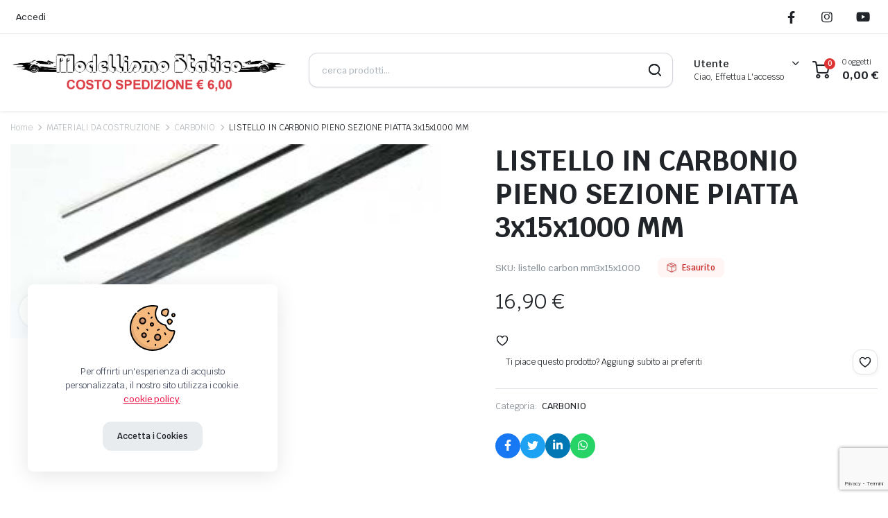

--- FILE ---
content_type: text/html; charset=UTF-8
request_url: https://www.modellismostatico.it/prodotto/listello-carbonio-pieno-sezione-piatta-3x15x1000-mm/
body_size: 37751
content:
<!DOCTYPE html>
<html lang="it-IT">
<head>
	<meta charset="UTF-8">
	<meta http-equiv="X-UA-Compatible" content="IE=edge">
	<meta name="viewport" content="width=device-width, initial-scale=1.0">

	<meta name='robots' content='index, follow, max-image-preview:large, max-snippet:-1, max-video-preview:-1' />
<script>window._wca = window._wca || [];</script>

	<!-- This site is optimized with the Yoast SEO plugin v26.7 - https://yoast.com/wordpress/plugins/seo/ -->
	<title>LISTELLO IN CARBONIO PIENO SEZIONE PIATTA 3x15x1000 MM</title>
	<link rel="canonical" href="https://www.modellismostatico.it/prodotto/listello-carbonio-pieno-sezione-piatta-3x15x1000-mm/" />
	<meta property="og:locale" content="it_IT" />
	<meta property="og:type" content="article" />
	<meta property="og:title" content="LISTELLO IN CARBONIO PIENO SEZIONE PIATTA 3x15x1000 MM" />
	<meta property="og:description" content="listello in carbonio pieno 3x15x1000 sezione piatta" />
	<meta property="og:url" content="https://www.modellismostatico.it/prodotto/listello-carbonio-pieno-sezione-piatta-3x15x1000-mm/" />
	<meta property="og:site_name" content="Modellismo Statico" />
	<meta property="article:modified_time" content="2025-03-13T14:56:18+00:00" />
	<meta property="og:image" content="https://www.modellismostatico.it/wp-content/uploads/2017/07/listello-carbonio.jpg" />
	<meta property="og:image:width" content="300" />
	<meta property="og:image:height" content="136" />
	<meta property="og:image:type" content="image/jpeg" />
	<meta name="twitter:card" content="summary_large_image" />
	<script type="application/ld+json" class="yoast-schema-graph">{"@context":"https://schema.org","@graph":[{"@type":"WebPage","@id":"https://www.modellismostatico.it/prodotto/listello-carbonio-pieno-sezione-piatta-3x15x1000-mm/","url":"https://www.modellismostatico.it/prodotto/listello-carbonio-pieno-sezione-piatta-3x15x1000-mm/","name":"LISTELLO IN CARBONIO PIENO SEZIONE PIATTA 3x15x1000 MM","isPartOf":{"@id":"https://www.modellismostatico.it/#website"},"primaryImageOfPage":{"@id":"https://www.modellismostatico.it/prodotto/listello-carbonio-pieno-sezione-piatta-3x15x1000-mm/#primaryimage"},"image":{"@id":"https://www.modellismostatico.it/prodotto/listello-carbonio-pieno-sezione-piatta-3x15x1000-mm/#primaryimage"},"thumbnailUrl":"https://www.modellismostatico.it/wp-content/uploads/2017/07/listello-carbonio.jpg","datePublished":"2017-07-28T20:41:16+00:00","dateModified":"2025-03-13T14:56:18+00:00","breadcrumb":{"@id":"https://www.modellismostatico.it/prodotto/listello-carbonio-pieno-sezione-piatta-3x15x1000-mm/#breadcrumb"},"inLanguage":"it-IT","potentialAction":[{"@type":"ReadAction","target":["https://www.modellismostatico.it/prodotto/listello-carbonio-pieno-sezione-piatta-3x15x1000-mm/"]}]},{"@type":"ImageObject","inLanguage":"it-IT","@id":"https://www.modellismostatico.it/prodotto/listello-carbonio-pieno-sezione-piatta-3x15x1000-mm/#primaryimage","url":"https://www.modellismostatico.it/wp-content/uploads/2017/07/listello-carbonio.jpg","contentUrl":"https://www.modellismostatico.it/wp-content/uploads/2017/07/listello-carbonio.jpg","width":300,"height":136},{"@type":"BreadcrumbList","@id":"https://www.modellismostatico.it/prodotto/listello-carbonio-pieno-sezione-piatta-3x15x1000-mm/#breadcrumb","itemListElement":[{"@type":"ListItem","position":1,"name":"Home","item":"https://www.modellismostatico.it/"},{"@type":"ListItem","position":2,"name":"Prodotti","item":"https://www.modellismostatico.it/colore-vernice-acrilica-tamiya-per-modellismo-statico-x13-blu-lucido/"},{"@type":"ListItem","position":3,"name":"LISTELLO IN CARBONIO PIENO SEZIONE PIATTA 3x15x1000 MM"}]},{"@type":"WebSite","@id":"https://www.modellismostatico.it/#website","url":"https://www.modellismostatico.it/","name":"Modellismo Statico","description":"Modellismo Statico e Dinamico","potentialAction":[{"@type":"SearchAction","target":{"@type":"EntryPoint","urlTemplate":"https://www.modellismostatico.it/?s={search_term_string}"},"query-input":{"@type":"PropertyValueSpecification","valueRequired":true,"valueName":"search_term_string"}}],"inLanguage":"it-IT"}]}</script>
	<!-- / Yoast SEO plugin. -->


<link rel='dns-prefetch' href='//codice.shinystat.com' />
<link rel='dns-prefetch' href='//stats.wp.com' />
<link rel='dns-prefetch' href='//fonts.googleapis.com' />
<link rel="alternate" type="application/rss+xml" title="Modellismo Statico &raquo; Feed" href="https://www.modellismostatico.it/feed/" />
<link rel="alternate" type="application/rss+xml" title="Modellismo Statico &raquo; Feed dei commenti" href="https://www.modellismostatico.it/comments/feed/" />
<link rel="alternate" type="application/rss+xml" title="Modellismo Statico &raquo; LISTELLO IN CARBONIO PIENO SEZIONE PIATTA 3x15x1000 MM Feed dei commenti" href="https://www.modellismostatico.it/prodotto/listello-carbonio-pieno-sezione-piatta-3x15x1000-mm/feed/" />
<link rel="alternate" title="oEmbed (JSON)" type="application/json+oembed" href="https://www.modellismostatico.it/wp-json/oembed/1.0/embed?url=https%3A%2F%2Fwww.modellismostatico.it%2Fprodotto%2Flistello-carbonio-pieno-sezione-piatta-3x15x1000-mm%2F" />
<link rel="alternate" title="oEmbed (XML)" type="text/xml+oembed" href="https://www.modellismostatico.it/wp-json/oembed/1.0/embed?url=https%3A%2F%2Fwww.modellismostatico.it%2Fprodotto%2Flistello-carbonio-pieno-sezione-piatta-3x15x1000-mm%2F&#038;format=xml" />
		<style>
			.lazyload,
			.lazyloading {
				max-width: 100%;
			}
		</style>
		<style id='wp-img-auto-sizes-contain-inline-css' type='text/css'>
img:is([sizes=auto i],[sizes^="auto," i]){contain-intrinsic-size:3000px 1500px}
/*# sourceURL=wp-img-auto-sizes-contain-inline-css */
</style>
<style id='wp-emoji-styles-inline-css' type='text/css'>

	img.wp-smiley, img.emoji {
		display: inline !important;
		border: none !important;
		box-shadow: none !important;
		height: 1em !important;
		width: 1em !important;
		margin: 0 0.07em !important;
		vertical-align: -0.1em !important;
		background: none !important;
		padding: 0 !important;
	}
/*# sourceURL=wp-emoji-styles-inline-css */
</style>
<link rel='stylesheet' id='wp-block-library-css' href='https://www.modellismostatico.it/wp-includes/css/dist/block-library/style.min.css?ver=6.9' type='text/css' media='all' />
<style id='classic-theme-styles-inline-css' type='text/css'>
/*! This file is auto-generated */
.wp-block-button__link{color:#fff;background-color:#32373c;border-radius:9999px;box-shadow:none;text-decoration:none;padding:calc(.667em + 2px) calc(1.333em + 2px);font-size:1.125em}.wp-block-file__button{background:#32373c;color:#fff;text-decoration:none}
/*# sourceURL=/wp-includes/css/classic-themes.min.css */
</style>
<link rel='stylesheet' id='mediaelement-css' href='https://www.modellismostatico.it/wp-includes/js/mediaelement/mediaelementplayer-legacy.min.css?ver=4.2.17' type='text/css' media='all' />
<link rel='stylesheet' id='wp-mediaelement-css' href='https://www.modellismostatico.it/wp-includes/js/mediaelement/wp-mediaelement.min.css?ver=6.9' type='text/css' media='all' />
<style id='jetpack-sharing-buttons-style-inline-css' type='text/css'>
.jetpack-sharing-buttons__services-list{display:flex;flex-direction:row;flex-wrap:wrap;gap:0;list-style-type:none;margin:5px;padding:0}.jetpack-sharing-buttons__services-list.has-small-icon-size{font-size:12px}.jetpack-sharing-buttons__services-list.has-normal-icon-size{font-size:16px}.jetpack-sharing-buttons__services-list.has-large-icon-size{font-size:24px}.jetpack-sharing-buttons__services-list.has-huge-icon-size{font-size:36px}@media print{.jetpack-sharing-buttons__services-list{display:none!important}}.editor-styles-wrapper .wp-block-jetpack-sharing-buttons{gap:0;padding-inline-start:0}ul.jetpack-sharing-buttons__services-list.has-background{padding:1.25em 2.375em}
/*# sourceURL=https://www.modellismostatico.it/wp-content/plugins/jetpack/_inc/blocks/sharing-buttons/view.css */
</style>
<style id='global-styles-inline-css' type='text/css'>
:root{--wp--preset--aspect-ratio--square: 1;--wp--preset--aspect-ratio--4-3: 4/3;--wp--preset--aspect-ratio--3-4: 3/4;--wp--preset--aspect-ratio--3-2: 3/2;--wp--preset--aspect-ratio--2-3: 2/3;--wp--preset--aspect-ratio--16-9: 16/9;--wp--preset--aspect-ratio--9-16: 9/16;--wp--preset--color--black: #000000;--wp--preset--color--cyan-bluish-gray: #abb8c3;--wp--preset--color--white: #ffffff;--wp--preset--color--pale-pink: #f78da7;--wp--preset--color--vivid-red: #cf2e2e;--wp--preset--color--luminous-vivid-orange: #ff6900;--wp--preset--color--luminous-vivid-amber: #fcb900;--wp--preset--color--light-green-cyan: #7bdcb5;--wp--preset--color--vivid-green-cyan: #00d084;--wp--preset--color--pale-cyan-blue: #8ed1fc;--wp--preset--color--vivid-cyan-blue: #0693e3;--wp--preset--color--vivid-purple: #9b51e0;--wp--preset--gradient--vivid-cyan-blue-to-vivid-purple: linear-gradient(135deg,rgb(6,147,227) 0%,rgb(155,81,224) 100%);--wp--preset--gradient--light-green-cyan-to-vivid-green-cyan: linear-gradient(135deg,rgb(122,220,180) 0%,rgb(0,208,130) 100%);--wp--preset--gradient--luminous-vivid-amber-to-luminous-vivid-orange: linear-gradient(135deg,rgb(252,185,0) 0%,rgb(255,105,0) 100%);--wp--preset--gradient--luminous-vivid-orange-to-vivid-red: linear-gradient(135deg,rgb(255,105,0) 0%,rgb(207,46,46) 100%);--wp--preset--gradient--very-light-gray-to-cyan-bluish-gray: linear-gradient(135deg,rgb(238,238,238) 0%,rgb(169,184,195) 100%);--wp--preset--gradient--cool-to-warm-spectrum: linear-gradient(135deg,rgb(74,234,220) 0%,rgb(151,120,209) 20%,rgb(207,42,186) 40%,rgb(238,44,130) 60%,rgb(251,105,98) 80%,rgb(254,248,76) 100%);--wp--preset--gradient--blush-light-purple: linear-gradient(135deg,rgb(255,206,236) 0%,rgb(152,150,240) 100%);--wp--preset--gradient--blush-bordeaux: linear-gradient(135deg,rgb(254,205,165) 0%,rgb(254,45,45) 50%,rgb(107,0,62) 100%);--wp--preset--gradient--luminous-dusk: linear-gradient(135deg,rgb(255,203,112) 0%,rgb(199,81,192) 50%,rgb(65,88,208) 100%);--wp--preset--gradient--pale-ocean: linear-gradient(135deg,rgb(255,245,203) 0%,rgb(182,227,212) 50%,rgb(51,167,181) 100%);--wp--preset--gradient--electric-grass: linear-gradient(135deg,rgb(202,248,128) 0%,rgb(113,206,126) 100%);--wp--preset--gradient--midnight: linear-gradient(135deg,rgb(2,3,129) 0%,rgb(40,116,252) 100%);--wp--preset--font-size--small: 13px;--wp--preset--font-size--medium: 20px;--wp--preset--font-size--large: 36px;--wp--preset--font-size--x-large: 42px;--wp--preset--spacing--20: 0.44rem;--wp--preset--spacing--30: 0.67rem;--wp--preset--spacing--40: 1rem;--wp--preset--spacing--50: 1.5rem;--wp--preset--spacing--60: 2.25rem;--wp--preset--spacing--70: 3.38rem;--wp--preset--spacing--80: 5.06rem;--wp--preset--shadow--natural: 6px 6px 9px rgba(0, 0, 0, 0.2);--wp--preset--shadow--deep: 12px 12px 50px rgba(0, 0, 0, 0.4);--wp--preset--shadow--sharp: 6px 6px 0px rgba(0, 0, 0, 0.2);--wp--preset--shadow--outlined: 6px 6px 0px -3px rgb(255, 255, 255), 6px 6px rgb(0, 0, 0);--wp--preset--shadow--crisp: 6px 6px 0px rgb(0, 0, 0);}:where(.is-layout-flex){gap: 0.5em;}:where(.is-layout-grid){gap: 0.5em;}body .is-layout-flex{display: flex;}.is-layout-flex{flex-wrap: wrap;align-items: center;}.is-layout-flex > :is(*, div){margin: 0;}body .is-layout-grid{display: grid;}.is-layout-grid > :is(*, div){margin: 0;}:where(.wp-block-columns.is-layout-flex){gap: 2em;}:where(.wp-block-columns.is-layout-grid){gap: 2em;}:where(.wp-block-post-template.is-layout-flex){gap: 1.25em;}:where(.wp-block-post-template.is-layout-grid){gap: 1.25em;}.has-black-color{color: var(--wp--preset--color--black) !important;}.has-cyan-bluish-gray-color{color: var(--wp--preset--color--cyan-bluish-gray) !important;}.has-white-color{color: var(--wp--preset--color--white) !important;}.has-pale-pink-color{color: var(--wp--preset--color--pale-pink) !important;}.has-vivid-red-color{color: var(--wp--preset--color--vivid-red) !important;}.has-luminous-vivid-orange-color{color: var(--wp--preset--color--luminous-vivid-orange) !important;}.has-luminous-vivid-amber-color{color: var(--wp--preset--color--luminous-vivid-amber) !important;}.has-light-green-cyan-color{color: var(--wp--preset--color--light-green-cyan) !important;}.has-vivid-green-cyan-color{color: var(--wp--preset--color--vivid-green-cyan) !important;}.has-pale-cyan-blue-color{color: var(--wp--preset--color--pale-cyan-blue) !important;}.has-vivid-cyan-blue-color{color: var(--wp--preset--color--vivid-cyan-blue) !important;}.has-vivid-purple-color{color: var(--wp--preset--color--vivid-purple) !important;}.has-black-background-color{background-color: var(--wp--preset--color--black) !important;}.has-cyan-bluish-gray-background-color{background-color: var(--wp--preset--color--cyan-bluish-gray) !important;}.has-white-background-color{background-color: var(--wp--preset--color--white) !important;}.has-pale-pink-background-color{background-color: var(--wp--preset--color--pale-pink) !important;}.has-vivid-red-background-color{background-color: var(--wp--preset--color--vivid-red) !important;}.has-luminous-vivid-orange-background-color{background-color: var(--wp--preset--color--luminous-vivid-orange) !important;}.has-luminous-vivid-amber-background-color{background-color: var(--wp--preset--color--luminous-vivid-amber) !important;}.has-light-green-cyan-background-color{background-color: var(--wp--preset--color--light-green-cyan) !important;}.has-vivid-green-cyan-background-color{background-color: var(--wp--preset--color--vivid-green-cyan) !important;}.has-pale-cyan-blue-background-color{background-color: var(--wp--preset--color--pale-cyan-blue) !important;}.has-vivid-cyan-blue-background-color{background-color: var(--wp--preset--color--vivid-cyan-blue) !important;}.has-vivid-purple-background-color{background-color: var(--wp--preset--color--vivid-purple) !important;}.has-black-border-color{border-color: var(--wp--preset--color--black) !important;}.has-cyan-bluish-gray-border-color{border-color: var(--wp--preset--color--cyan-bluish-gray) !important;}.has-white-border-color{border-color: var(--wp--preset--color--white) !important;}.has-pale-pink-border-color{border-color: var(--wp--preset--color--pale-pink) !important;}.has-vivid-red-border-color{border-color: var(--wp--preset--color--vivid-red) !important;}.has-luminous-vivid-orange-border-color{border-color: var(--wp--preset--color--luminous-vivid-orange) !important;}.has-luminous-vivid-amber-border-color{border-color: var(--wp--preset--color--luminous-vivid-amber) !important;}.has-light-green-cyan-border-color{border-color: var(--wp--preset--color--light-green-cyan) !important;}.has-vivid-green-cyan-border-color{border-color: var(--wp--preset--color--vivid-green-cyan) !important;}.has-pale-cyan-blue-border-color{border-color: var(--wp--preset--color--pale-cyan-blue) !important;}.has-vivid-cyan-blue-border-color{border-color: var(--wp--preset--color--vivid-cyan-blue) !important;}.has-vivid-purple-border-color{border-color: var(--wp--preset--color--vivid-purple) !important;}.has-vivid-cyan-blue-to-vivid-purple-gradient-background{background: var(--wp--preset--gradient--vivid-cyan-blue-to-vivid-purple) !important;}.has-light-green-cyan-to-vivid-green-cyan-gradient-background{background: var(--wp--preset--gradient--light-green-cyan-to-vivid-green-cyan) !important;}.has-luminous-vivid-amber-to-luminous-vivid-orange-gradient-background{background: var(--wp--preset--gradient--luminous-vivid-amber-to-luminous-vivid-orange) !important;}.has-luminous-vivid-orange-to-vivid-red-gradient-background{background: var(--wp--preset--gradient--luminous-vivid-orange-to-vivid-red) !important;}.has-very-light-gray-to-cyan-bluish-gray-gradient-background{background: var(--wp--preset--gradient--very-light-gray-to-cyan-bluish-gray) !important;}.has-cool-to-warm-spectrum-gradient-background{background: var(--wp--preset--gradient--cool-to-warm-spectrum) !important;}.has-blush-light-purple-gradient-background{background: var(--wp--preset--gradient--blush-light-purple) !important;}.has-blush-bordeaux-gradient-background{background: var(--wp--preset--gradient--blush-bordeaux) !important;}.has-luminous-dusk-gradient-background{background: var(--wp--preset--gradient--luminous-dusk) !important;}.has-pale-ocean-gradient-background{background: var(--wp--preset--gradient--pale-ocean) !important;}.has-electric-grass-gradient-background{background: var(--wp--preset--gradient--electric-grass) !important;}.has-midnight-gradient-background{background: var(--wp--preset--gradient--midnight) !important;}.has-small-font-size{font-size: var(--wp--preset--font-size--small) !important;}.has-medium-font-size{font-size: var(--wp--preset--font-size--medium) !important;}.has-large-font-size{font-size: var(--wp--preset--font-size--large) !important;}.has-x-large-font-size{font-size: var(--wp--preset--font-size--x-large) !important;}
:where(.wp-block-post-template.is-layout-flex){gap: 1.25em;}:where(.wp-block-post-template.is-layout-grid){gap: 1.25em;}
:where(.wp-block-term-template.is-layout-flex){gap: 1.25em;}:where(.wp-block-term-template.is-layout-grid){gap: 1.25em;}
:where(.wp-block-columns.is-layout-flex){gap: 2em;}:where(.wp-block-columns.is-layout-grid){gap: 2em;}
:root :where(.wp-block-pullquote){font-size: 1.5em;line-height: 1.6;}
/*# sourceURL=global-styles-inline-css */
</style>
<link rel='stylesheet' id='contact-form-7-css' href='https://www.modellismostatico.it/wp-content/plugins/contact-form-7/includes/css/styles.css?ver=6.1.4' type='text/css' media='all' />
<link rel='stylesheet' id='cookie-notice-front-css' href='https://www.modellismostatico.it/wp-content/plugins/cookie-notice/css/front.min.css?ver=2.5.11' type='text/css' media='all' />
<link rel='stylesheet' id='photoswipe-css' href='https://www.modellismostatico.it/wp-content/plugins/woocommerce/assets/css/photoswipe/photoswipe.min.css?ver=10.4.3' type='text/css' media='all' />
<link rel='stylesheet' id='photoswipe-default-skin-css' href='https://www.modellismostatico.it/wp-content/plugins/woocommerce/assets/css/photoswipe/default-skin/default-skin.min.css?ver=10.4.3' type='text/css' media='all' />
<style id='woocommerce-inline-inline-css' type='text/css'>
.woocommerce form .form-row .required { visibility: visible; }
/*# sourceURL=woocommerce-inline-inline-css */
</style>
<link rel='stylesheet' id='trp-language-switcher-style-css' href='https://www.modellismostatico.it/wp-content/plugins/translatepress-multilingual/assets/css/trp-language-switcher.css?ver=3.0.6' type='text/css' media='all' />
<link rel='stylesheet' id='klb-single-ajax-css' href='https://www.modellismostatico.it/wp-content/plugins/partdo-core/woocommerce-filter/single-ajax/css/single-ajax.css?ver=1.0' type='text/css' media='all' />
<link rel='stylesheet' id='klb-notice-ajax-css' href='https://www.modellismostatico.it/wp-content/plugins/partdo-core/woocommerce-filter/notice-ajax/css/notice-ajax.css?ver=1.0' type='text/css' media='all' />
<link rel='stylesheet' id='klbtheme-swatches-css' href='https://www.modellismostatico.it/wp-content/plugins/partdo-core/woocommerce-filter/swatches/css/swatches.css?ver=6.9' type='text/css' media='all' />
<link rel='stylesheet' id='klb-free-shipping-css' href='https://www.modellismostatico.it/wp-content/plugins/partdo-core/woocommerce-filter/shipping-progress-bar/css/free-shipping.css?ver=1.0' type='text/css' media='all' />
<link rel='stylesheet' id='klb-back-to-top-css' href='https://www.modellismostatico.it/wp-content/plugins/partdo-core/woocommerce-filter/back-to-top/css/back-to-top.css?ver=1.0' type='text/css' media='all' />
<link rel='stylesheet' id='partdo-ajax-search-css' href='https://www.modellismostatico.it/wp-content/plugins/partdo-core/woocommerce-filter/ajax-search/css/ajax-search.css?ver=1.0' type='text/css' media='all' />
<link rel='stylesheet' id='partdo-single-gallery-css' href='https://www.modellismostatico.it/wp-content/plugins/partdo-core/woocommerce-filter/single-gallery/css/single-gallery.css?ver=1.0' type='text/css' media='all' />
<link rel='stylesheet' id='hint-css' href='https://www.modellismostatico.it/wp-content/plugins/woo-smart-compare/assets/libs/hint/hint.min.css?ver=6.9' type='text/css' media='all' />
<link rel='stylesheet' id='perfect-scrollbar-css' href='https://www.modellismostatico.it/wp-content/plugins/woo-smart-compare/assets/libs/perfect-scrollbar/css/perfect-scrollbar.min.css?ver=6.9' type='text/css' media='all' />
<link rel='stylesheet' id='perfect-scrollbar-wpc-css' href='https://www.modellismostatico.it/wp-content/plugins/woo-smart-compare/assets/libs/perfect-scrollbar/css/custom-theme.css?ver=6.9' type='text/css' media='all' />
<link rel='stylesheet' id='woosc-frontend-css' href='https://www.modellismostatico.it/wp-content/plugins/woo-smart-compare/assets/css/frontend.css?ver=6.5.3' type='text/css' media='all' />
<link rel='preload' as='font' type='font/woff2' crossorigin='anonymous' id='tinvwl-webfont-font-css' href='https://www.modellismostatico.it/wp-content/plugins/ti-woocommerce-wishlist/assets/fonts/tinvwl-webfont.woff2?ver=xu2uyi'  media='all' />
<link rel='stylesheet' id='tinvwl-webfont-css' href='https://www.modellismostatico.it/wp-content/plugins/ti-woocommerce-wishlist/assets/css/webfont.min.css?ver=2.11.1' type='text/css' media='all' />
<link rel='stylesheet' id='tinvwl-css' href='https://www.modellismostatico.it/wp-content/plugins/ti-woocommerce-wishlist/assets/css/public.min.css?ver=2.11.1' type='text/css' media='all' />
<link rel='stylesheet' id='bootstrap-css' href='https://www.modellismostatico.it/wp-content/themes/partdo/assets/css/bootstrap.min.css?ver=1.4.3' type='text/css' media='all' />
<link rel='stylesheet' id='partdo-base-css' href='https://www.modellismostatico.it/wp-content/themes/partdo/assets/css/base.css?ver=1.4.3' type='text/css' media='all' />
<link rel='stylesheet' id='partdo-klbicon-css' href='https://www.modellismostatico.it/wp-content/themes/partdo/assets/css/klbicon.css?ver=1.4.3' type='text/css' media='all' />
<link rel='stylesheet' id='partdo-font-krub-css' href='//fonts.googleapis.com/css2?family=Krub:ital,wght@0,200;0,300;0,400;0,500;0,600;0,700;1,200;1,300;1,400;1,500;1,600;1,700&#038;subset=latin,latin-ext' type='text/css' media='all' />
<link rel='stylesheet' id='partdo-style-css' href='https://www.modellismostatico.it/wp-content/themes/partdo-child/style.css?ver=6.9' type='text/css' media='all' />
<link rel='stylesheet' id='parent-style-css' href='https://www.modellismostatico.it/wp-content/themes/partdo/style.css?ver=6.9' type='text/css' media='all' />
<script type="text/template" id="tmpl-variation-template">
	<div class="woocommerce-variation-description">{{{ data.variation.variation_description }}}</div>
	<div class="woocommerce-variation-price">{{{ data.variation.price_html }}}</div>
	<div class="woocommerce-variation-availability">{{{ data.variation.availability_html }}}</div>
</script>
<script type="text/template" id="tmpl-unavailable-variation-template">
	<p role="alert">Questo prodotto non è disponibile. Scegli un&#039;altra combinazione.</p>
</script>
<script type="text/javascript" id="cookie-notice-front-js-before">
/* <![CDATA[ */
var cnArgs = {"ajaxUrl":"https:\/\/www.modellismostatico.it\/wp-admin\/admin-ajax.php","nonce":"08a9998077","hideEffect":"fade","position":"top","onScroll":false,"onScrollOffset":100,"onClick":false,"cookieName":"cookie_notice_accepted","cookieTime":2592000,"cookieTimeRejected":2592000,"globalCookie":false,"redirection":false,"cache":false,"revokeCookies":false,"revokeCookiesOpt":"automatic"};

//# sourceURL=cookie-notice-front-js-before
/* ]]> */
</script>
<script type="text/javascript" src="https://www.modellismostatico.it/wp-content/plugins/cookie-notice/js/front.min.js?ver=2.5.11" id="cookie-notice-front-js"></script>
<script type="text/javascript" async src="https://codice.shinystat.com/cgi-bin/getcod.cgi?USER=&amp;NODW=yes&amp;WPPV=1.0.16" id="shinystat-analytics_getcod-js"></script>
<script type="text/javascript" src="https://www.modellismostatico.it/wp-includes/js/jquery/jquery.min.js?ver=3.7.1" id="jquery-core-js"></script>
<script type="text/javascript" src="https://www.modellismostatico.it/wp-includes/js/jquery/jquery-migrate.min.js?ver=3.4.1" id="jquery-migrate-js"></script>
<script type="text/javascript" src="https://www.modellismostatico.it/wp-content/plugins/woocommerce/assets/js/jquery-blockui/jquery.blockUI.min.js?ver=2.7.0-wc.10.4.3" id="wc-jquery-blockui-js" data-wp-strategy="defer"></script>
<script type="text/javascript" id="wc-add-to-cart-js-extra">
/* <![CDATA[ */
var wc_add_to_cart_params = {"ajax_url":"/wp-admin/admin-ajax.php","wc_ajax_url":"/?wc-ajax=%%endpoint%%","i18n_view_cart":"Visualizza carrello","cart_url":"https://www.modellismostatico.it/carrello/","is_cart":"","cart_redirect_after_add":"yes"};
//# sourceURL=wc-add-to-cart-js-extra
/* ]]> */
</script>
<script type="text/javascript" src="https://www.modellismostatico.it/wp-content/plugins/woocommerce/assets/js/frontend/add-to-cart.min.js?ver=10.4.3" id="wc-add-to-cart-js" defer="defer" data-wp-strategy="defer"></script>
<script type="text/javascript" src="https://www.modellismostatico.it/wp-content/plugins/woocommerce/assets/js/zoom/jquery.zoom.min.js?ver=1.7.21-wc.10.4.3" id="wc-zoom-js" defer="defer" data-wp-strategy="defer"></script>
<script type="text/javascript" src="https://www.modellismostatico.it/wp-content/plugins/woocommerce/assets/js/flexslider/jquery.flexslider.min.js?ver=2.7.2-wc.10.4.3" id="wc-flexslider-js" defer="defer" data-wp-strategy="defer"></script>
<script type="text/javascript" src="https://www.modellismostatico.it/wp-content/plugins/woocommerce/assets/js/photoswipe/photoswipe.min.js?ver=4.1.1-wc.10.4.3" id="wc-photoswipe-js" defer="defer" data-wp-strategy="defer"></script>
<script type="text/javascript" src="https://www.modellismostatico.it/wp-content/plugins/woocommerce/assets/js/photoswipe/photoswipe-ui-default.min.js?ver=4.1.1-wc.10.4.3" id="wc-photoswipe-ui-default-js" defer="defer" data-wp-strategy="defer"></script>
<script type="text/javascript" id="wc-single-product-js-extra">
/* <![CDATA[ */
var wc_single_product_params = {"i18n_required_rating_text":"Seleziona una valutazione","i18n_rating_options":["1 stella su 5","2 stelle su 5","3 stelle su 5","4 stelle su 5","5 stelle su 5"],"i18n_product_gallery_trigger_text":"Visualizza la galleria di immagini a schermo intero","review_rating_required":"yes","flexslider":{"rtl":false,"animation":"slide","smoothHeight":true,"directionNav":true,"controlNav":"thumbnails","slideshow":false,"animationSpeed":500,"animationLoop":false,"allowOneSlide":false,"direction":"horizontal","prevText":"\u003Cbutton type=\"button\" class=\"slick-nav slick-prev slick-button\"\u003E\u003Csvg xmlns=\"http://www.w3.org/2000/svg\" x=\"0px\" y=\"0px\" viewBox=\"0 0 24 24\" enable-background=\"new 0 0 24 24\" fill=\"currentColor\"\u003E\u003Cpolyline fill=\"none\" stroke=\"currentColor\" stroke-width=\"1.5\" stroke-linecap=\"round\" stroke-linejoin=\"round\" points=\"17.2,22.4 6.8,12 17.2,1.6 \"/\u003E\u003C/svg\u003E\u003C/button\u003E","nextText":"\u003Cbutton type=\"button\" class=\"slick-nav slick-next slick-button\"\u003E\u003Csvg xmlns=\"http://www.w3.org/2000/svg\" x=\"0px\" y=\"0px\" viewBox=\"0 0 24 24\" enable-background=\"new 0 0 24 24\" fill=\"currentColor\"\u003E\u003Cpolyline fill=\"none\" stroke=\"currentColor\" stroke-width=\"1.5\" stroke-linecap=\"round\" stroke-linejoin=\"round\" points=\"6.8,22.4 17.2,12 6.8,1.6 \"/\u003E\u003C/svg\u003E\u003C/button\u003E"},"zoom_enabled":"1","zoom_options":[],"photoswipe_enabled":"1","photoswipe_options":{"shareEl":false,"closeOnScroll":false,"history":false,"hideAnimationDuration":0,"showAnimationDuration":0},"flexslider_enabled":"1"};
//# sourceURL=wc-single-product-js-extra
/* ]]> */
</script>
<script type="text/javascript" src="https://www.modellismostatico.it/wp-content/plugins/woocommerce/assets/js/frontend/single-product.min.js?ver=10.4.3" id="wc-single-product-js" defer="defer" data-wp-strategy="defer"></script>
<script type="text/javascript" src="https://www.modellismostatico.it/wp-content/plugins/woocommerce/assets/js/js-cookie/js.cookie.min.js?ver=2.1.4-wc.10.4.3" id="wc-js-cookie-js" data-wp-strategy="defer"></script>
<script type="text/javascript" id="woocommerce-js-extra">
/* <![CDATA[ */
var woocommerce_params = {"ajax_url":"/wp-admin/admin-ajax.php","wc_ajax_url":"/?wc-ajax=%%endpoint%%","i18n_password_show":"Mostra password","i18n_password_hide":"Nascondi password"};
//# sourceURL=woocommerce-js-extra
/* ]]> */
</script>
<script type="text/javascript" src="https://www.modellismostatico.it/wp-content/plugins/woocommerce/assets/js/frontend/woocommerce.min.js?ver=10.4.3" id="woocommerce-js" defer="defer" data-wp-strategy="defer"></script>
<script type="text/javascript" src="https://www.modellismostatico.it/wp-content/plugins/translatepress-multilingual/assets/js/trp-frontend-compatibility.js?ver=3.0.6" id="trp-frontend-compatibility-js"></script>
<script type="text/javascript" src="https://www.modellismostatico.it/wp-content/plugins/partdo-core/woocommerce-filter/single-ajax/js/single-ajax.js?ver=1.0" id="klb-single-ajax-js"></script>
<script type="text/javascript" src="https://www.modellismostatico.it/wp-content/plugins/partdo-core/woocommerce-filter/notice-ajax/js/notice-ajax.js?ver=1.0" id="klb-notice-ajax-js"></script>
<script type="text/javascript" src="https://www.modellismostatico.it/wp-includes/js/underscore.min.js?ver=1.13.7" id="underscore-js"></script>
<script type="text/javascript" id="wp-util-js-extra">
/* <![CDATA[ */
var _wpUtilSettings = {"ajax":{"url":"/wp-admin/admin-ajax.php"}};
//# sourceURL=wp-util-js-extra
/* ]]> */
</script>
<script type="text/javascript" src="https://www.modellismostatico.it/wp-includes/js/wp-util.min.js?ver=6.9" id="wp-util-js"></script>
<script type="text/javascript" id="wc-add-to-cart-variation-js-extra">
/* <![CDATA[ */
var wc_add_to_cart_variation_params = {"wc_ajax_url":"/?wc-ajax=%%endpoint%%","i18n_no_matching_variations_text":"Nessun prodotto corrisponde alla tua scelta. Prova con un'altra combinazione.","i18n_make_a_selection_text":"Seleziona le opzioni del prodotto prima di aggiungerlo al carrello.","i18n_unavailable_text":"Questo prodotto non \u00e8 disponibile. Scegli un'altra combinazione.","i18n_reset_alert_text":"La tua selezione \u00e8 stata azzerata. Seleziona le opzioni del prodotto prima di aggiungerlo al carrello."};
//# sourceURL=wc-add-to-cart-variation-js-extra
/* ]]> */
</script>
<script type="text/javascript" src="https://www.modellismostatico.it/wp-content/plugins/woocommerce/assets/js/frontend/add-to-cart-variation.min.js?ver=10.4.3" id="wc-add-to-cart-variation-js" defer="defer" data-wp-strategy="defer"></script>
<script type="text/javascript" src="https://www.modellismostatico.it/wp-content/plugins/partdo-core/woocommerce-filter/back-to-top/js/back-to-top.js?ver=1.0" id="klb-back-to-top-js"></script>
<script type="text/javascript" id="partdo-ajax-search-js-extra">
/* <![CDATA[ */
var partdosearch = {"ajaxurl":"https://www.modellismostatico.it/wp-admin/admin-ajax.php"};
//# sourceURL=partdo-ajax-search-js-extra
/* ]]> */
</script>
<script type="text/javascript" src="https://www.modellismostatico.it/wp-content/plugins/partdo-core/woocommerce-filter/ajax-search/js/ajax-search.js?ver=1.0" id="partdo-ajax-search-js"></script>
<script type="text/javascript" src="https://www.modellismostatico.it/wp-content/themes/partdo/includes/pjax/js/helpers.js?ver=1.0" id="pjax-helpers-js"></script>
<script type="text/javascript" src="https://stats.wp.com/s-202605.js" id="woocommerce-analytics-js" defer="defer" data-wp-strategy="defer"></script>
<link rel="https://api.w.org/" href="https://www.modellismostatico.it/wp-json/" /><link rel="alternate" title="JSON" type="application/json" href="https://www.modellismostatico.it/wp-json/wp/v2/product/2770" /><link rel="EditURI" type="application/rsd+xml" title="RSD" href="https://www.modellismostatico.it/xmlrpc.php?rsd" />
<meta name="generator" content="WordPress 6.9" />
<meta name="generator" content="WooCommerce 10.4.3" />
<link rel='shortlink' href='https://www.modellismostatico.it/?p=2770' />

			<script type="text/javascript" id="shn-engage-definition">

				(function () {

					var shn_engage  = {

						/**
		 				 * Apply the redirect to cart or checkout page
		 				 */
						apply_redirect: function(redirect) {

							if (redirect == "cart")
								window.location.href = "https://www.modellismostatico.it/carrello/";
							if (redirect == "checkout")
								window.location.href = "https://www.modellismostatico.it/cassa/";
			
						},

						/**
						 * Call the callback function with the parameter cart_content
						 */
						get_cart_content: function(callback_fnc) {

							let xhr_prod = new XMLHttpRequest();
							xhr_prod.open('GET', "https://www.modellismostatico.it/wp-json/shinystat/v1/cart" );

							xhr_prod.onload  = function() {
								if (!!xhr_prod.responseText) {
									
									var jsonResp = JSON.parse(xhr_prod.responseText);
									if (!jsonResp)
										return;

									jsonResp.cart_update_ts = localStorage.getItem("cart_update_ts");
									callback_fnc(jsonResp, "completed");
								
								}
							}

							xhr_prod.send();
						},


						/**
						 * Set local storage cart_update_ts with current timestamp 
						 */
						update_timestamp: function( ) {

							var t  = Math.floor(new Date().getTime() / 1000);
							localStorage.setItem("cart_update_ts", t);
							
							return t;
						},

						/**
						 * Extract js var value from text (first match)
						 */
						extract_nonce(text, var_name) {

							var var_name_ext = `var ${var_name} = "(.*)";`;
							var reg_exp = new RegExp(var_name_ext, "g");

							var nonce = text.match(reg_exp) || [""];
							var nonce_val = nonce[0].substring(var_name.length + 8, nonce[0].length-2); 

							return nonce_val;
						},

						/**
						 * Apply the discount to the current session and redirect to selected page.
						 */
						apply_discount_with_nonce: function(name, redirect, apply_coupon_nonce) {

							let xhr = new XMLHttpRequest();
							xhr.open('POST', woocommerce_params.wc_ajax_url.replace( '%%endpoint%%', 'apply_coupon' ), );
							xhr.setRequestHeader("Content-Type", "application/x-www-form-urlencoded");

							xhr.onload  = function() {
								if (!xhr.responseText)
									return;

								shn_engage.apply_redirect(redirect);
							}
		
							xhr.send("coupon_code=" + name + "&security=" + apply_coupon_nonce);
						},

						/**
						 * Get the nonce to apply discount, if the cart session is still not initialized, call cart page
						 * and get the valid nonce from the response before apply discount
						 */
						apply_discount: function(name, redirect) {

							var srcdata_nonce = "partial";
							var apply_coupon_nonce = "cec1c324a4";

							if (srcdata_nonce == "complete") {
							
								shn_engage.apply_discount_with_nonce(name, redirect, apply_coupon_nonce);
							
							} else {

								//get valid nonce after the cart session is initialized
								let xhr_cart = new XMLHttpRequest();
								xhr_cart.open('GET', "https://www.modellismostatico.it/carrello/");

								xhr_cart.onload  = function() {
									if (!!xhr_cart.responseText) {
									
										apply_coupon_nonce = shn_engage.extract_nonce(xhr_cart.responseText, "apply_coupon_nonce");
							
										shn_engage.apply_discount_with_nonce(name, redirect, apply_coupon_nonce);	
									}
								}
								xhr_cart.send();
							}

						},

						/**
						 * Get product details by product id
						 */
						get_product_details: function(callback_fnc, prod_id) {
							
							let xhr_prod = new XMLHttpRequest();
							xhr_prod.open('GET', "https://www.modellismostatico.it/wp-json/shinystat/v1/product/" + prod_id);

							xhr_prod.onload  = function() {
								if (!!xhr_prod.responseText) {
									
									var jsonResp = JSON.parse(xhr_prod.responseText);
									if (!jsonResp)
										return;

									callback_fnc(jsonResp);
								
								}
							}

							xhr_prod.send();
						},


						/**
						 * Add product (identified by its variant id) for input quantity
						 * to the cart of the current session
						 */
						add_product: function(id, quantity, redirect) {

							let xhr = new XMLHttpRequest();
							xhr.open('POST', woocommerce_params.wc_ajax_url.replace( '%%endpoint%%', 'add_to_cart' ), );

							xhr.setRequestHeader("Content-Type", "application/x-www-form-urlencoded");

							xhr.onload  = function() {
								if (!xhr.responseText)
									return;

								shn_engage.apply_redirect(redirect);
							}

							xhr.send("product_id=" + id + "&quantity=" + quantity);
						},


						/**
						* Set product quantity (identified by its variant id) in the cart of the current session.
						* To remove a product from cart, set quantity to zero. 
						*/
						update_product_quantity: function(id, quantity=0, redirect="") {

							let xhr_prod = new XMLHttpRequest();
							xhr_prod.open('POST', "https://www.modellismostatico.it/wp-json/shinystat/v1/set_product_quantity/");
							
							xhr_prod.setRequestHeader("Content-Type", "application/x-www-form-urlencoded");

							xhr_prod.onload  = function() {
								if (!!xhr_prod.responseText) {
									
									var jsonResp = JSON.parse(xhr_prod.responseText);
									if (!jsonResp)
										return;

									shn_engage.apply_redirect(redirect);
								
								}
							}

							xhr_prod.send("product_id=" + id + "&quantity=" + quantity);
						},

						/**
						* Return boolean indicating that the current platform 
						* is wordpress with woocommerce plugin
						*/
						is_woocommerce: function() {
							return (!!woocommerce_params);
						},

						/**
						 * Get site-id from a page element and call add_event_listeners
						 *
						 */
						 init: function() {

							 function addListener(e, t, n) {     
								 window.jQuery && window.jQuery(e).bind ? window.jQuery(e).bind(t, n) : 
									 e.addEventListener ? e.addEventListener(t, n) : 
									 e.attachEvent && e.attachEvent('on' + t, n);    
							 }

							 //listen wc-blocks_added_to_cart event to update cart timestamp
							 function detect_cart_change() {
								setTimeout ( function() {
									addListener(document.body, 'wc-blocks_added_to_cart', function() {
										shn_engage.update_timestamp( )
									});
								}, 2000);
							 }

							 if (document.readyState == "complete")
								detect_cart_change();
							 else 
								addListener(window, 'load', detect_cart_change());
						 }

					}



					shn_engage.init();
					
					//set shn_engage object returning selected methods
					if (!window.shn_engage) {
						window.shn_engage = {
							apply_discount:   		shn_engage.apply_discount,
							get_cart_content: 		shn_engage.get_cart_content,
							get_product_details: 		shn_engage.get_product_details,
							add_product:			shn_engage.add_product,
							update_product_quantity:	shn_engage.update_product_quantity,
							update_timestamp:		shn_engage.update_timestamp,
							is_woocommerce: 	  	shn_engage.is_woocommerce,
						};
					};


					var head = document.getElementsByTagName('head');
					if (head.length > 0) {
						var s = document.createElement("script");
						s.type = "text/javascript";
						s.id = "shn-engage-cart-update";
						head[0].append(s);
					}

				})();
		
			</script>

		<link rel="alternate" hreflang="it-IT" href="https://www.modellismostatico.it/prodotto/listello-carbonio-pieno-sezione-piatta-3x15x1000-mm/"/>
<link rel="alternate" hreflang="it" href="https://www.modellismostatico.it/prodotto/listello-carbonio-pieno-sezione-piatta-3x15x1000-mm/"/>
	<style>img#wpstats{display:none}</style>
		
<style type="text/css">


.sticky-header .header-main {
    position: fixed;
    left: 0;
    right: 0;
    top: 0;
    z-index: 9;
    border-bottom: 1px solid #e3e4e6;
    padding-top: 15px;
    padding-bottom: 15px;
}

@media(max-width:64rem){
	.single .product-type-simple form.cart {
	    position: fixed;
	    bottom: 0;
	    right: 0;
	    z-index: 9999;
	    background: #fff;
	    margin-bottom: 0;
	    padding: 15px;
	    -webkit-box-shadow: 0 -2px 5px rgb(0 0 0 / 7%);
	    box-shadow: 0 -2px 5px rgb(0 0 0 / 7%);
	    justify-content: space-between;
		width: 100%;
	}

	.single .woocommerce-variation-add-to-cart {
	    display: -webkit-box;
	    display: -ms-flexbox;
	    display: flex;
	    position: fixed;
	    bottom: 0;
	    right: 0;
	    z-index: 9999;
	    background: #fff;
	    margin-bottom: 0;
	    padding: 15px;
	    -webkit-box-shadow: 0 -2px 5px rgb(0 0 0 / 7%);
	    box-shadow: 0 -2px 5px rgb(0 0 0 / 7%);
	    justify-content: space-between;
    	width: 100%;
		flex-wrap: wrap;
		width: 100%; 
	}

	.single .site-footer .footer-row.footer-copyright {
	    margin-bottom: 79px;
	}

}

:root {
    --color-primary: #dd3333;
}

.site-header .dropdown-cats > a,
.site-header .header-border,
.site-header .quick-button .count{
	background-color: #dd3333 ;
}




:root {
	--color-danger-light: #fff5f5;
}








.site-header.header-type-1 .header-border{
	background-color: ;
}

.site-header.header-type-1 .header-topbar  {
	background-color: #fff;
	color: ;
}

.site-header.header-type-1 .klbth-menu-wrapper.topbar .klbth-menu > li:hover > a,
.site-header.header-type-1 .header-topbar .header-notice p a:hover,
.site-header.header-type-1 .klbth-menu-wrapper.topbar .klbth-menu .sub-menu li a:hover{
	color: ;
}

.site-header.header-type-1 .header-main,
.site-header.header-type-1 .header-nav,
.site-header.header-type-1 .header-mobile{
	background-color: #dddddd;
}

.site-header.header-type-1 .header-topbar{
	border-color: #e9ecef;
}

.site-header.header-type-1 .klbth-menu-wrapper.primary .klbth-menu > .menu-item > a,
.site-header.header-type-1 .mega-items .mega-item > a{
	color: ;
}

.site-header.header-type-1 .klbth-menu-wrapper.primary .klbth-menu > .menu-item:hover > a,
.site-header.header-type-1 .mega-items .mega-item:hover > a{
	color: ;
}

.site-header.header-type-1 .klbth-menu-wrapper.primary .menu-item-has-children .sub-menu .menu-item:hover > a{
	background-color: #fff4f6;
	color: ;
}

.site-header.header-type-1 .klbth-menu-wrapper.primary .menu-item-has-children .sub-menu .menu-item a{
	color: ;
}

.site-header.header-type-1 .quick-button .quick-icon,
.site-header.header-type-1 .quick-button .quick-text,
.site-header.header-type-1 .quick-button .arrow{
	color: ;
}

.site-header.header-type-1 .notice-button .notice-link{
	color: ;
}

.site-header.header-type-2 .header-notify{
	color: #fff;
}

.site-header.header-type-2 .header-topbar,
.site-header.header-type-2 .klbth-menu-wrapper.topbar .klbth-menu > li:hover > a{
	background-color: #fff;
	color: ;
}

.site-header.header-type-2 .klbth-menu-wrapper.topbar .klbth-menu > li > a:hover,
.site-header.header-type-2 .header-topbar .header-notice p a:hover,
.site-header.header-type-2 .klbth-menu-wrapper.topbar .klbth-menu .sub-menu li a:hover,
.site-header.header-type-2 .klbth-menu-wrapper.topbar .klbth-menu > li:hover > a{
	color: ;
}

.site-header.header-type-2 .header-main,
.site-header.header-type-2 .header-nav,
.site-header.header-type-2 .header-mobile{
	background-color: #fff;
}

.site-header.header-type-2 .header-topbar{
	border-color: #e9ecef;
}

.site-header.header-type-2 .klbth-menu-wrapper.primary .klbth-menu > .menu-item > a,
.site-header.header-type-2 .mega-items .mega-item > a{
	color: ;
}

.site-header.header-type-2 .klbth-menu-wrapper.primary .klbth-menu > .menu-item:hover > a,
.site-header.header-type-2 .mega-items .mega-item:hover > a{
	color: ;
}

.site-header.header-type-2 .klbth-menu-wrapper.primary .menu-item-has-children .sub-menu .menu-item a{
	color: ;
}

.site-header.header-type-2 .klbth-menu-wrapper.primary .menu-item-has-children .sub-menu .menu-item:hover > a{
	background-color: #fff4f6;
	color: ;
}

.site-header.header-type-2 .quick-button .quick-icon{
	color: ;
}

.site-header.klb-type-3 .header-border{
	background-color: ;
}

.site-header.klb-type-3 .header-sub{
	background-color: #fff;
}

.site-header.klb-type-3 .klbth-menu-wrapper.horizontal .klbth-menu li a{
	color: ;
}

.site-header.klb-type-3 .klbth-menu-wrapper.primary .klbth-menu > .menu-item > a:hover,
.site-header.klb-type-3 .klbth-menu-wrapper.topbar .klbth-menu .sub-menu li a:hover,
.site-header.klb-type-3 .klbth-menu-wrapper.topbar .klbth-menu > li:hover > a{
	color: ;
}

.site-header.klb-type-3 .header-main,
.site-header.klb-type-3 .header-mobile{
	background-color: #fff;
}

.site-header.klb-type-3 .header-sub{
	border-color: #e9ecef;
}

.site-header.klb-type-3 .quick-button .quick-icon,
.site-header.klb-type-3 .quick-button .quick-text,
.site-header.klb-type-3 .quick-button .arrow{
	color: ;
}

.site-header.klb-type-4 .header-notify{
	color: #fff;
}

.site-header.klb-type-4 .header-sub{
	background-color: ;
}

.site-header.klb-type-4 .klbth-menu-wrapper.horizontal .klbth-menu li a{
	color: ;
}

.site-header.klb-type-4 .klbth-menu-wrapper.primary .klbth-menu > .menu-item > a:hover,
.site-header.klb-type-4 .klbth-menu-wrapper.topbar .klbth-menu .sub-menu li a:hover,
.site-header.klb-type-4  .klbth-menu-wrapper.topbar .klbth-menu > li:hover > a{
	color: ;
}

.site-header.klb-type-4 .header-main,
.site-header.klb-type-4 .header-mobile{
	background-color: ;
}

.site-header.klb-type-4 .header-sub{
	border-color: #e9ecef;
}

.site-header.klb-type-4 .quick-button .quick-icon,
.site-header.klb-type-4 .quick-button .quick-text,
.site-header.klb-type-4 .quick-button .arrow{
	color: ;
}

.klbth-modal-holder .klbth-modal-header .entry-title{
	color: ;
}

.service-search-modal .entry-description{
	color: ;
}

.service-search-modal .service-description p{
	color: ;
}

.site-header .discount-products-header .entry-title{
	color: ;
}

.site-header .discount-products-header p{
	color: ;
}

.widget_banner .klbth-banner .entry-heading .entry-title{
	color: ;
}

.widget_banner .klbth-banner .badge{
	background-color: ;
	color: ;
}

.widget_banner .klbth-banner .entry-footer .btn.link{
	color: ;
}

.klbth-banner.shop-banner .entry-heading .entry-title{
	color: ;
}

.klbth-banner.shop-banner .badge{
	background-color: ;
	color: ;
}

.klbth-banner.shop-banner .entry-excerpt{
	color: ;
}

.klbth-banner.shop-banner .entry-footer .btn.link{
	color: ;
}

.site-drawer .site-scroll{
	background-color: #fff;
}

.site-drawer .drawer-heading{
	color: ;
}

.site-drawer .klbth-menu-wrapper .klbth-menu .menu-item{
	color: ;
	border-color: #e9ecef !important;
}

.site-drawer .drawer-contacts ul li .contact-icon{
	color: ;
}

.site-drawer .drawer-contacts ul li .contact-detail{
	color: ;
}

.site-drawer .drawer-contacts ul li .contact-description{
	color: ;
}

.site-drawer .site-copyright{
	color: ;	
}

.mobile-bottom-menu{
	background-color: ;
}

.mobile-bottom-menu ul li a i,
.mobile-bottom-menu ul li a svg{
	color: ;
}

.mobile-bottom-menu ul li a span{
	color: ;
}

.site-footer .klbth-newsletter .klbth-newsletter-text .text-icon{
	color: ;
}

.site-footer .footer-row.footer-newsletter{
	background-color: ;
}

.site-footer .footer-newsletter.dark .footer-inner{
	border-color:  !important;
}

.site-footer .klbth-newsletter .klbth-newsletter-text .text-body .entry-title{
	color: ;
}

.site-footer .klbth-newsletter .klbth-newsletter-text .text-body .entry-subtitle{
	color: ;
}

.site-footer .klbth-newsletter .klbth-newsletter-text .text-body .entry-description{
	color: ;
}

.site-footer .footer-row.custom-background-light.dark{
	background-color: ;
}

.footer-row.dark .klbfooterwidget.widget .widget-title,
.footer-row.dark .widget_about_company .company-content .entry-title,
.footer-row.dark .widget_contact .company-phone,
.site-footer .footer-copyright.dark .mobile-app-content span{
	color: ;
}

.site-footer .subfooter.dark .footer-inner,
.site-footer .footer-row.dark .custom-column,
.site-footer .footer-row.dark .sub-banners ul li + li,
.site-footer .footer-copyright.dark .footer-inner{
	border-color:  !important;
}

.footer-row.dark .widget_nav_menu ul li a,
.footer-row.dark .widget_contact .company-works p,
.footer-row.dark .widget_about_company .company-content .entry-description p{
	color: ;
}

.site-footer .subfooter.dark .sub-banners ul li{
	color: ;
}

.site-footer .footer-copyright.dark .footer-menu ul li a{
	color: ;
}

.site-footer .footer-copyright.dark .site-copyright p{
	color: ;
}

.site-footer .footer-row.custom-background-dark{
	background-color: ;
}

.site-footer .subfooter.light .footer-inner,
.site-footer .footer-row.light .custom-column,
.site-footer .footer-row.light .sub-banners ul li + li,
.site-footer .footer-copyright.light .footer-inner{
	border-color:  !important;
}

.footer-row.light .klbfooterwidget.widget .widget-title,
.footer-row.light .widget_about_company .company-content .entry-title,
.footer-row.light .widget_contact .company-phone,
.site-footer .footer-copyright.light .mobile-app-content span{
	color: ;
}

.footer-row.light .widget_nav_menu ul li a,
.footer-row.light .widget_contact .company-works p,
.footer-row.light .widget_about_company .company-content .entry-description p{
	color: ;
}

.site-footer .subfooter.light .sub-banners ul li{
	color: ;
}

.site-footer .footer-copyright.light .footer-menu ul li a{
	color: ;
}

.site-footer .footer-copyright.light .site-copyright p{
	color: ;
}

.site-footer .footer-copyright.light .site-copyright p{
	color: ;
}

.maintenance-mode-wrapper h2.entry-title{
	color: ;
}

.maintenance-mode-wrapper h1.entry-sub{
	color: ;
}

body#error-page .maintenance-content .entry-description{
	color: ;
}

.site-header.header-type-1 .dropdown-cats > a{
	background-color: ;
	color: #fff;
}

.site-header .dropdown-cats .dropdown-menu,
.site-header .dropdown-cats .dropdown-menu .klbth-menu .sub-menu{
	background-color: #ffffff;	
	border-color: #e9ecef;	
}

.site-header .dropdown-cats .dropdown-menu .klbth-menu a{
	color: ;
}

.site-header .dropdown-cats .dropdown-menu .klbth-menu a:hover,
.site-header .dropdown-cats .dropdown-menu .klbth-menu > .menu-item.menu-item-has-children:hover > a{
	color: ;
}

.site-header .dropdown-cats .dropdown-menu .klbth-menu > .menu-item > a:hover,
.site-header .dropdown-cats .dropdown-menu .klbth-menu > .menu-item.menu-item-has-children:hover > a{
	background-color: #fff4f6;	
}

.site-header .dropdown-cats .dropdown-menu .klbth-menu > li > ul.sub-menu > li.menu-item-has-children > a{
	color: ;
}

.single-product .site-content{
	background-color: ;
}

.single-product-wrapper .product-detail .product_title{
	color: ;
}

.single-product-wrapper .product-gallery .flex-control-thumbs li.slick-slide img.flex-active{
	border-color: ;
}

.single-product-wrapper .product-detail .product-meta .product-stock.in-stock{
	background-color: ;
	color: ;
}

.single-product-wrapper .product-detail .product-meta .product-stock.out-of-stock{
	background-color: ;
	color: ;
}

.single-product-wrapper .cell.product-detail .price ins{
	color: ;
}

.single-product-wrapper .cell.product-detail .price del{
	color: ;
}

.single-product-wrapper .single-product .woocommerce-product-details__short-description{
	color: ;
}

.single-product-wrapper .product-detail .single_add_to_cart_button{
	background-color: ;
	border-color: ;
	color: ;
}

.single-product-wrapper .product-detail .single_add_to_cart_button:hover{
	background-color: ;
	border-color: ;
	color: ;
}

.single-product-wrapper .product-detail .product-wishlist p{
	color: ;
}

.single-product-wrapper .product-detail .product-wishlist a{
	background-color: ;
	border-color: ;
	color: ;
}

.single-product-wrapper .product-detail .product-wishlist a:hover{
	background-color: ;
	border-color: ;
	color: ;
}

.single-product-wrapper .product-detail .product-meta.bottom > * > span{
	color: ;
}

.single-product-wrapper .product-detail .product-meta.bottom > * a{
	color: ;
}

.single-product .woocommerce-tabs ul.wc-tabs li.active > a,
.single-product .related.products .klb-title h2.entry-title,
.single-product .recently-viewed .klb-title h2.entry-title{
	color: ;
}

p.woocommerce-mini-cart__buttons.buttons a:not(.checkout){
	background-color: ;
	color: ;
}

p.woocommerce-mini-cart__buttons.buttons a:not(.checkout):hover{
	background-color: ;
	color: ;
}


p.woocommerce-mini-cart__buttons.buttons a.checkout{
	background-color: ;
	border-color: ;
	color: ;
}

p.woocommerce-mini-cart__buttons.buttons a.checkout:hover{
	background-color: ;
	border-color: ;
	color: ;
}

</style>
		<script>
			document.documentElement.className = document.documentElement.className.replace('no-js', 'js');
		</script>
				<style>
			.no-js img.lazyload {
				display: none;
			}

			figure.wp-block-image img.lazyloading {
				min-width: 150px;
			}

			.lazyload,
			.lazyloading {
				--smush-placeholder-width: 100px;
				--smush-placeholder-aspect-ratio: 1/1;
				width: var(--smush-image-width, var(--smush-placeholder-width)) !important;
				aspect-ratio: var(--smush-image-aspect-ratio, var(--smush-placeholder-aspect-ratio)) !important;
			}

						.lazyload, .lazyloading {
				opacity: 0;
			}

			.lazyloaded {
				opacity: 1;
				transition: opacity 400ms;
				transition-delay: 0ms;
			}

					</style>
			<noscript><style>.woocommerce-product-gallery{ opacity: 1 !important; }</style></noscript>
	<meta name="generator" content="Elementor 3.34.1; features: e_font_icon_svg, additional_custom_breakpoints; settings: css_print_method-external, google_font-enabled, font_display-swap">
			<style>
				.e-con.e-parent:nth-of-type(n+4):not(.e-lazyloaded):not(.e-no-lazyload),
				.e-con.e-parent:nth-of-type(n+4):not(.e-lazyloaded):not(.e-no-lazyload) * {
					background-image: none !important;
				}
				@media screen and (max-height: 1024px) {
					.e-con.e-parent:nth-of-type(n+3):not(.e-lazyloaded):not(.e-no-lazyload),
					.e-con.e-parent:nth-of-type(n+3):not(.e-lazyloaded):not(.e-no-lazyload) * {
						background-image: none !important;
					}
				}
				@media screen and (max-height: 640px) {
					.e-con.e-parent:nth-of-type(n+2):not(.e-lazyloaded):not(.e-no-lazyload),
					.e-con.e-parent:nth-of-type(n+2):not(.e-lazyloaded):not(.e-no-lazyload) * {
						background-image: none !important;
					}
				}
			</style>
			<style type="text/css" id="custom-background-css">
body.custom-background { background-color: #ffffff; }
</style>
	<link rel="icon" href="https://www.modellismostatico.it/wp-content/uploads/2025/12/cropped-Favicon-ModellismoSt-32x32.png" sizes="32x32" />
<link rel="icon" href="https://www.modellismostatico.it/wp-content/uploads/2025/12/cropped-Favicon-ModellismoSt-192x192.png" sizes="192x192" />
<link rel="apple-touch-icon" href="https://www.modellismostatico.it/wp-content/uploads/2025/12/cropped-Favicon-ModellismoSt-180x180.png" />
<meta name="msapplication-TileImage" content="https://www.modellismostatico.it/wp-content/uploads/2025/12/cropped-Favicon-ModellismoSt-270x270.png" />
		<style type="text/css" id="wp-custom-css">
			.before-shop-loop .filter-wide-button {
	display: none;
}
.site-header {
	z-index: 999999;
}
.site-header .quick-button .cart-dropdown .cart-dropdown-wrapper .klbth-free-shipping .free-shipping-notice {
	display: none;
}
.site-header .quick-button .cart-dropdown .cart-dropdown-wrapper .klbth-free-shipping {
	display: none;
}		</style>
		<style id="kirki-inline-styles">.site-header .header-main .site-brand img{width:400px;}.site-header .header-mobile .site-brand img{width:231px;}.site-drawer .site-brand img{width:180px;}</style>				<style type="text/css" id="c4wp-checkout-css">
					.woocommerce-checkout .c4wp_captcha_field {
						margin-bottom: 10px;
						margin-top: 15px;
						position: relative;
						display: inline-block;
					}
				</style>
								<style type="text/css" id="c4wp-v3-lp-form-css">
					.login #login, .login #lostpasswordform {
						min-width: 350px !important;
					}
					.wpforms-field-c4wp iframe {
						width: 100% !important;
					}
				</style>
							<style type="text/css" id="c4wp-v3-lp-form-css">
				.login #login, .login #lostpasswordform {
					min-width: 350px !important;
				}
				.wpforms-field-c4wp iframe {
					width: 100% !important;
				}
			</style>
			</head>
<body class="wp-singular product-template-default single single-product postid-2770 custom-background wp-theme-partdo wp-child-theme-partdo-child theme-partdo cookies-not-set woocommerce woocommerce-page woocommerce-no-js translatepress-it_IT tinvwl-theme-style  elementor-default elementor-kit-30896">

	<div class="page-content" id="page">

		
		
					<header class="site-header header-type-3 klb-type-4 shadow-enable" id="masthead">

		
			<div class="header-row header-sub border-bottom-full hide-below-1200">
			<div class="container"> 
				<div class="header-inner">
				
					<div class="column left align-center">
											<nav class="klbth-menu-wrapper horizontal primary shadow-enable">
						  <ul id="topbar-left" class="klbth-menu"><li id="menu-item-15" class="menu-item menu-item-type-post_type menu-item-object-page menu-item-15"><a href="https://www.modellismostatico.it/my-account/">Accedi</a></li>
</ul>						</nav>
										</div>
				  
					<div class="column right align-center">
												<div class="header-switcher"> 
							<nav class="klbth-menu-wrapper horizontal topbar shadow-enable">
							  <ul id="topbar-right" class="klbth-menu"><li id="menu-item-41248" class="menu-item menu-item-type-custom menu-item-object-custom menu-item-41248"><a target="_blank" href="https://www.facebook.com/profile.php?id=100063917289143" title="FB"><span class="menu-icon"><i class="klbth-icon-facebook"></i></span></a></li>
<li id="menu-item-41249" class="menu-item menu-item-type-custom menu-item-object-custom menu-item-41249"><a target="_blank" href="https://www.instagram.com/modeltoy.negozio/" title="IG"><span class="menu-icon"><i class="klbth-icon-instagram"></i></span></a></li>
<li id="menu-item-41250" class="menu-item menu-item-type-custom menu-item-object-custom menu-item-41250"><a target="_blank" href="https://www.youtube.com/@MODELTOY-MODELLISMO" title="YT"><span class="menu-icon"><i class="klbth-icon-youtube"></i></span></a></li>
</ul>							</nav>
						</div>
											</div>
				  
				</div>
			</div>
		</div>
		<div class="header-row header-main spacing hide-below-1200">
		<div class="container">
			<div class="header-inner">
		
				<div class="column left align-center">
										<div class="site-brand">
						<a href="https://www.modellismostatico.it/" title="Modellismo Statico">
															<img data-src="https://www.modellismostatico.it/wp-content/uploads/2024/06/logospedizione-6.png" alt="Modellismo Statico" src="[data-uri]" class="lazyload" style="--smush-placeholder-width: 1009px; --smush-placeholder-aspect-ratio: 1009/161;" data-srcset="https://www.modellismostatico.it/wp-content/uploads/2024/06/logospedizione-6.png 1009w, https://www.modellismostatico.it/wp-content/uploads/2024/06/logospedizione-6-480x77.png 480w, https://www.modellismostatico.it/wp-content/uploads/2024/06/logospedizione-6-768x123.png 768w, https://www.modellismostatico.it/wp-content/uploads/2024/06/logospedizione-6-18x3.png 18w, https://www.modellismostatico.it/wp-content/uploads/2024/06/logospedizione-6-510x81.png 510w, https://www.modellismostatico.it/wp-content/uploads/2024/06/logospedizione-6-90x14.png 90w" data-sizes="auto" data-original-sizes="(max-width: 1009px) 100vw, 1009px">
													</a>
					</div><!-- site-brand -->
				</div>
		  
				<div class="column center align-center">
										
							
		<div class="search-form-wrapper">
			<div class="search-form-inner">
				<form class="search-form" action="https://www.modellismostatico.it/"><input class="form-control search-input" type="search" value="" name="s" placeholder="cerca prodotti..." autocomplete="off"/><button class="btn" type="submit"><i class="klbth-icon-search"></i></button><input type="hidden" name="post_type" value="product" /></form><!-- search-form -->			</div>
		</div>
					</div>
				
				<div class="column right align-center">
				
							
		<div class="quick-button login-button">
			<div class="quick-button-inner">
			  <div class="quick-text">
									<p class="primary-text">Utente</p><span class="sub-text">Ciao, effettua l&#039;accesso</span>
							 </div>
			  <div class="arrow">
				<i class="klbth-icon-chevron-down"></i>
			  </div>
			</div>

							<div class="login-dropdown"> 
			  	<div class="login-dropdown-wrapper">
					<div class="login-text"> 
					  <p>Registrati ora e goditi lo shopping!</p>
					</div>
					<a class="btn secondary wide" href="https://www.modellismostatico.it/my-account-2/">Accedi</a>
					<div class="new-customer"> Cliente nuovo? 
													<a href="https://www.modellismostatico.it/my-account-2/#register">Registrati </a>
											</div>

				  </div>
				</div>
						 </div>
						
					
			
						
								
			<div class="quick-button cart-button">
				<a class="quick-button-inner" href="https://www.modellismostatico.it/carrello/"> 
				  <div class="quick-icon"><i class="klbth-icon-shopping-bag-large"></i><span class="cart-count count">0</span></div>
				  <div class="quick-text"><span class="cart-count-text count-text">0 oggetti</span>
					<p class="cart-price price"><span class="woocommerce-Price-amount amount"><bdi>0,00&nbsp;<span class="woocommerce-Price-currencySymbol">&euro;</span></bdi></span></p>
				  </div>
				</a>
				<div class="cart-dropdown hide">
				  <div class="cart-dropdown-wrapper">
					<div class="fl-mini-cart-content">
						


	<div class="cart-empty"> 
		<div class="empty-icon">
			<svg xmlns="http://www.w3.org/2000/svg" viewBox="0 0 231.523 231.523" style="enable-background:new 0 0 231.523 231.523" xml:space="preserve">
			<path d="M107.415 145.798a7.502 7.502 0 0 0 8.231 6.69 7.5 7.5 0 0 0 6.689-8.231l-3.459-33.468a7.5 7.5 0 0 0-14.92 1.542l3.459 33.467zM154.351 152.488a7.501 7.501 0 0 0 8.231-6.69l3.458-33.468a7.499 7.499 0 0 0-6.689-8.231c-4.123-.421-7.806 2.57-8.232 6.689l-3.458 33.468a7.5 7.5 0 0 0 6.69 8.232zM96.278 185.088c-12.801 0-23.215 10.414-23.215 23.215 0 12.804 10.414 23.221 23.215 23.221s23.216-10.417 23.216-23.221c0-12.801-10.415-23.215-23.216-23.215zm0 31.435c-4.53 0-8.215-3.688-8.215-8.221 0-4.53 3.685-8.215 8.215-8.215 4.53 0 8.216 3.685 8.216 8.215 0 4.533-3.686 8.221-8.216 8.221zM173.719 185.088c-12.801 0-23.216 10.414-23.216 23.215 0 12.804 10.414 23.221 23.216 23.221 12.802 0 23.218-10.417 23.218-23.221 0-12.801-10.416-23.215-23.218-23.215zm0 31.435c-4.53 0-8.216-3.688-8.216-8.221 0-4.53 3.686-8.215 8.216-8.215 4.531 0 8.218 3.685 8.218 8.215 0 4.533-3.686 8.221-8.218 8.221z"/>
			<path d="M218.58 79.08a7.5 7.5 0 0 0-5.933-2.913H63.152l-6.278-24.141a7.5 7.5 0 0 0-7.259-5.612H18.876a7.5 7.5 0 0 0 0 15h24.94l6.227 23.946c.031.134.066.267.104.398l23.157 89.046a7.5 7.5 0 0 0 7.259 5.612h108.874a7.5 7.5 0 0 0 7.259-5.612l23.21-89.25a7.502 7.502 0 0 0-1.326-6.474zm-34.942 86.338H86.362l-19.309-74.25h135.895l-19.31 74.25zM105.556 52.851a7.478 7.478 0 0 0 5.302 2.195 7.5 7.5 0 0 0 5.302-12.805L92.573 18.665a7.501 7.501 0 0 0-10.605 10.609l23.588 23.577zM159.174 55.045c1.92 0 3.841-.733 5.306-2.199l23.552-23.573a7.5 7.5 0 0 0-.005-10.606 7.5 7.5 0 0 0-10.606.005l-23.552 23.573a7.5 7.5 0 0 0 5.305 12.8zM135.006 48.311h.002a7.5 7.5 0 0 0 7.5-7.498l.008-33.311A7.5 7.5 0 0 0 135.018 0h-.001a7.5 7.5 0 0 0-7.501 7.498l-.008 33.311a7.5 7.5 0 0 0 7.498 7.502z"/>
			</svg>
		</div>
		<div class="empty-text">Nessun prodotto.</div>
	</div>


					</div>
				  </div>
				</div>
			</div>
							
				</div>
				
			</div>
		</div>
	</div>
	<div class="header-row header-mobile hide-above-1200">
		<div class="container">
			<div class="header-inner"> 
				<div class="column left align-center">
					<div class="quick-button toggle-button">
					  <div class="quick-button-inner">
						<div class="quick-icon"><i class="klbth-icon-menu"></i></div>
					  </div>
					</div>
				</div>
				<div class="column center align-center">
					<div class="site-brand">
						<a href="https://www.modellismostatico.it/" title="Modellismo Statico">
													<img data-src="https://www.modellismostatico.it/wp-content/uploads/2024/06/logospedizione-6.png" alt="Modellismo Statico" src="[data-uri]" class="lazyload" style="--smush-placeholder-width: 1009px; --smush-placeholder-aspect-ratio: 1009/161;" data-srcset="https://www.modellismostatico.it/wp-content/uploads/2024/06/logospedizione-6.png 1009w, https://www.modellismostatico.it/wp-content/uploads/2024/06/logospedizione-6-480x77.png 480w, https://www.modellismostatico.it/wp-content/uploads/2024/06/logospedizione-6-768x123.png 768w, https://www.modellismostatico.it/wp-content/uploads/2024/06/logospedizione-6-18x3.png 18w, https://www.modellismostatico.it/wp-content/uploads/2024/06/logospedizione-6-510x81.png 510w, https://www.modellismostatico.it/wp-content/uploads/2024/06/logospedizione-6-90x14.png 90w" data-sizes="auto" data-original-sizes="(max-width: 1009px) 100vw, 1009px">
													</a>
					</div><!-- site-brand -->
				</div>
				<div class="column right align-center">
				  			
			<div class="quick-button cart-button"><a class="quick-button-inner" href="https://www.modellismostatico.it/carrello/"> 
				<div class="quick-icon"><i class="klbth-icon-shopping-bag-large"></i><span class="cart-count count">0</span></div></a>
				<div class="cart-dropdown hide">
					<div class="cart-dropdown-wrapper">
						<div class="fl-mini-cart-content">
							


	<div class="cart-empty"> 
		<div class="empty-icon">
			<svg xmlns="http://www.w3.org/2000/svg" viewBox="0 0 231.523 231.523" style="enable-background:new 0 0 231.523 231.523" xml:space="preserve">
			<path d="M107.415 145.798a7.502 7.502 0 0 0 8.231 6.69 7.5 7.5 0 0 0 6.689-8.231l-3.459-33.468a7.5 7.5 0 0 0-14.92 1.542l3.459 33.467zM154.351 152.488a7.501 7.501 0 0 0 8.231-6.69l3.458-33.468a7.499 7.499 0 0 0-6.689-8.231c-4.123-.421-7.806 2.57-8.232 6.689l-3.458 33.468a7.5 7.5 0 0 0 6.69 8.232zM96.278 185.088c-12.801 0-23.215 10.414-23.215 23.215 0 12.804 10.414 23.221 23.215 23.221s23.216-10.417 23.216-23.221c0-12.801-10.415-23.215-23.216-23.215zm0 31.435c-4.53 0-8.215-3.688-8.215-8.221 0-4.53 3.685-8.215 8.215-8.215 4.53 0 8.216 3.685 8.216 8.215 0 4.533-3.686 8.221-8.216 8.221zM173.719 185.088c-12.801 0-23.216 10.414-23.216 23.215 0 12.804 10.414 23.221 23.216 23.221 12.802 0 23.218-10.417 23.218-23.221 0-12.801-10.416-23.215-23.218-23.215zm0 31.435c-4.53 0-8.216-3.688-8.216-8.221 0-4.53 3.686-8.215 8.216-8.215 4.531 0 8.218 3.685 8.218 8.215 0 4.533-3.686 8.221-8.218 8.221z"/>
			<path d="M218.58 79.08a7.5 7.5 0 0 0-5.933-2.913H63.152l-6.278-24.141a7.5 7.5 0 0 0-7.259-5.612H18.876a7.5 7.5 0 0 0 0 15h24.94l6.227 23.946c.031.134.066.267.104.398l23.157 89.046a7.5 7.5 0 0 0 7.259 5.612h108.874a7.5 7.5 0 0 0 7.259-5.612l23.21-89.25a7.502 7.502 0 0 0-1.326-6.474zm-34.942 86.338H86.362l-19.309-74.25h135.895l-19.31 74.25zM105.556 52.851a7.478 7.478 0 0 0 5.302 2.195 7.5 7.5 0 0 0 5.302-12.805L92.573 18.665a7.501 7.501 0 0 0-10.605 10.609l23.588 23.577zM159.174 55.045c1.92 0 3.841-.733 5.306-2.199l23.552-23.573a7.5 7.5 0 0 0-.005-10.606 7.5 7.5 0 0 0-10.606.005l-23.552 23.573a7.5 7.5 0 0 0 5.305 12.8zM135.006 48.311h.002a7.5 7.5 0 0 0 7.5-7.498l.008-33.311A7.5 7.5 0 0 0 135.018 0h-.001a7.5 7.5 0 0 0-7.501 7.498l-.008 33.311a7.5 7.5 0 0 0 7.498 7.502z"/>
			</svg>
		</div>
		<div class="empty-text">Nessun prodotto.</div>
	</div>


						</div>
					</div>
				</div>
			</div>
						</div>
			</div>
		</div>
		
				
	</div>
</header>		
				
		<div class="site-primary" id="main">
			<div class="site-content" id="content">	<div class="shop-container single-product-wrapper">
        <div class="container">
		
			<div class="klb-product-nav-wrapper">
				<nav class="woocommerce-breadcrumb"><ul><li><a href="https://www.modellismostatico.it">Home</a></li><li><a href="https://www.modellismostatico.it/categoria-prodotto/materiali/">MATERIALI DA COSTRUZIONE</a></li><li><a href="https://www.modellismostatico.it/categoria-prodotto/materiali/carbonio/">CARBONIO</a></li><li>LISTELLO IN CARBONIO PIENO SEZIONE PIATTA 3x15x1000 MM</li></ul></nav>	
			
							</div>
			
			<div id="primary" class="content-area"><main id="main" class="site-main" role="main">	<script type="text/javascript">
		var loadmore = {
			"ajaxurl":"https://www.modellismostatico.it/wp-admin/admin-ajax.php",
			"current_page":1,
			"per_page":0,
			"max_page":0,
			"term_id":"",
			"taxonomy":"",
			"filter_cat":"",
			"layered_nav":[],
			"on_sale":[],
			"orderby":"",
			"shop_view":"",
			"min_price":"",
			"max_price":"",
			"no_more_products":"No More Products",
			"is_search":"",
			"s":"",
		}
	</script>
	
									
					<div class="woocommerce-notices-wrapper"></div><article id="product-2770" class="single-product product type-product post-2770 status-publish first outofstock product_cat-carbonio has-post-thumbnail shipping-taxable purchasable product-type-simple">
	<div class="single-product-wrapper ">
			<div class="cell product-gallery col-lg-7 ">
				<div class="woocommerce-product-gallery  woocommerce-product-gallery--with-images woocommerce-product-gallery--columns-7 images" data-columns="7" style="opacity: 0; transition: opacity .25s ease-in-out;">
		<div class="woocommerce-product-gallery__wrapper">
		<div data-thumb="https://www.modellismostatico.it/wp-content/uploads/2017/07/listello-carbonio-150x136.jpg" data-thumb-alt="LISTELLO IN CARBONIO PIENO SEZIONE PIATTA 3x15x1000 MM" data-thumb-srcset=""  data-thumb-sizes="(max-width: 60px) 100vw, 60px" class="woocommerce-product-gallery__image"><a href="https://www.modellismostatico.it/wp-content/uploads/2017/07/listello-carbonio.jpg"><img loading="lazy" width="300" height="136" src="https://www.modellismostatico.it/wp-content/uploads/2017/07/listello-carbonio.jpg" class="wp-post-image" alt="LISTELLO IN CARBONIO PIENO SEZIONE PIATTA 3x15x1000 MM" data-caption="" data-src="https://www.modellismostatico.it/wp-content/uploads/2017/07/listello-carbonio.jpg" data-large_image="https://www.modellismostatico.it/wp-content/uploads/2017/07/listello-carbonio.jpg" data-large_image_width="300" data-large_image_height="136" decoding="async" srcset="https://www.modellismostatico.it/wp-content/uploads/2017/07/listello-carbonio.jpg 300w, https://www.modellismostatico.it/wp-content/uploads/2017/07/listello-carbonio-90x41.jpg 90w" sizes="auto, (max-width: 300px) 100vw, 300px" /></a></div>	</div>
</div>
				
				</div>
			
			<div class="cell product-detail col-lg-5">
				<h1 class="product_title entry-title">LISTELLO IN CARBONIO PIENO SEZIONE PIATTA 3x15x1000 MM</h1>
<div class="product-meta product_meta">
		
			<div class="product-sku"> 
			<span>SKU:</span>
			<span class="sku">listello carbon mm3x15x1000</span>
		</div>
		
	<div class="klb-single-stock ">
		<div class="product-stock stock out-of-stock">Esaurito</div>
	</div>
</div>
<p class="price"><span class="woocommerce-Price-amount amount"><bdi>16,90&nbsp;<span class="woocommerce-Price-currencySymbol">&euro;</span></bdi></span></p>
<div class="tinv-wraper woocommerce tinv-wishlist tinvwl-after-add-to-cart tinvwl-woocommerce_single_product_summary"
	 data-tinvwl_product_id="2770">
	<div class="tinv-wishlist-clear"></div><a role="button" tabindex="0" name="aggiunti-alla-liste-dei-desideri" aria-label="Aggiunti alla liste dei desideri" class="tinvwl_add_to_wishlist_button tinvwl-icon-heart  tinvwl-position-after" data-tinv-wl-list="[]" data-tinv-wl-product="2770" data-tinv-wl-productvariation="0" data-tinv-wl-productvariations="[]" data-tinv-wl-producttype="simple" data-tinv-wl-action="add"><span class="tinvwl_add_to_wishlist-text">Aggiunti alla liste dei desideri</span></a><div class="tinv-wishlist-clear"></div>		<div
		class="tinvwl-tooltip">Aggiunti alla liste dei desideri</div>
</div>
<div class="product-stock stock out-of-stock">Esaurito</div>
<div class="product-wishlist"> <p>Ti piace questo prodotto? Aggiungi subito ai preferiti</p><div class="tinv-wraper woocommerce tinv-wishlist tinvwl-shortcode-add-to-cart tinvwl-woocommerce_single_product_summary"
	 data-tinvwl_product_id="2770">
	<div class="tinv-wishlist-clear"></div><a role="button" tabindex="0" name="aggiunti-alla-liste-dei-desideri" aria-label="Aggiunti alla liste dei desideri" class="tinvwl_add_to_wishlist_button tinvwl-icon-heart  tinvwl-position-after" data-tinv-wl-list="[]" data-tinv-wl-product="2770" data-tinv-wl-productvariation="0" data-tinv-wl-productvariations="[]" data-tinv-wl-producttype="simple" data-tinv-wl-action="add"><span class="tinvwl_add_to_wishlist-text">Aggiunti alla liste dei desideri</span></a><div class="tinv-wishlist-clear"></div>		<div
		class="tinvwl-tooltip">Aggiunti alla liste dei desideri</div>
</div>
</div><div class="product-meta bottom product_meta">

	
	

	
	<div class="product-categories posted_in"><span>Categoria:  </span> <a href="https://www.modellismostatico.it/categoria-prodotto/materiali/carbonio/" rel="tag">CARBONIO</a></div>
	
	
</div>
<div class="product-share entry-social"><ul class="social-media social-container social-share colored "><li><a href="#" class="facebook"><i class="klbth-icon-facebook"></i></a></li><li><a href="#" class="twitter"><i class="klbth-icon-twitter"></i></a></li><li><a href="#" class="linkedin"><i class="klbth-icon-linkedin"></i></a></li><li><a href="#" class="whatsapp"><i class="klbth-icon-whatsapp"></i></a></li></ul></div>			</div>
		
				
	</div>

	
	<div class="woocommerce-tabs wc-tabs-wrapper">
		<ul class="tabs wc-tabs" role="tablist">
							<li role="presentation" class="description_tab" id="tab-title-description">
					<a href="#tab-description" role="tab" aria-controls="tab-description">
						Descrizione					</a>
				</li>
							<li role="presentation" class="reviews_tab" id="tab-title-reviews">
					<a href="#tab-reviews" role="tab" aria-controls="tab-reviews">
						Recensioni (0)					</a>
				</li>
					</ul>
					<div class="woocommerce-Tabs-panel woocommerce-Tabs-panel--description panel entry-content wc-tab" id="tab-description" role="tabpanel" aria-labelledby="tab-title-description">
				
	<h2>Descrizione</h2>

<h2>listello in carbonio pieno</h2>
<p>3x15x1000 sezione piatta</p>
			</div>
					<div class="woocommerce-Tabs-panel woocommerce-Tabs-panel--reviews panel entry-content wc-tab" id="tab-reviews" role="tabpanel" aria-labelledby="tab-title-reviews">
				<div id="reviews" class="woocommerce-Reviews">
	<div id="comments">
		<h2 class="woocommerce-Reviews-title">
			Recensioni		</h2>

					<p class="woocommerce-noreviews">Ancora non ci sono recensioni.</p>
			</div>

			<div id="review_form_wrapper">
			<div id="review_form">
					<div id="respond" class="comment-respond">
		<span id="reply-title" class="comment-reply-title" role="heading" aria-level="3">Recensisci per primo &ldquo;LISTELLO IN CARBONIO PIENO SEZIONE PIATTA 3x15x1000 MM&rdquo; <small><a rel="nofollow" id="cancel-comment-reply-link" href="/prodotto/listello-carbonio-pieno-sezione-piatta-3x15x1000-mm/#respond" style="display:none;">Annulla risposta</a></small></span><form action="https://www.modellismostatico.it/wp-comments-post.php" method="post" id="commentform" class="comment-form"><p class="comment-notes"><span id="email-notes">Il tuo indirizzo email non sarà pubblicato.</span> <span class="required-field-message">I campi obbligatori sono contrassegnati <span class="required">*</span></span></p><div class="comment-form-rating"><label for="rating" id="comment-form-rating-label">La tua valutazione&nbsp;<span class="required">*</span></label><select name="rating" id="rating" required>
						<option value="">Valuta&hellip;</option>
						<option value="5">Perfetto</option>
						<option value="4">Buono</option>
						<option value="3">Sufficiente</option>
						<option value="2">Non male</option>
						<option value="1">Scarso</option>
					</select></div><p class="comment-form-comment"><label for="comment">La tua recensione&nbsp;<span class="required">*</span></label><textarea id="comment" name="comment" cols="45" rows="8" required></textarea></p><p class="comment-form-author"><label for="author">Nome&nbsp;<span class="required">*</span></label><input id="author" name="author" type="text" autocomplete="name" value="" size="30" required /></p>
<p class="comment-form-email"><label for="email">Email&nbsp;<span class="required">*</span></label><input id="email" name="email" type="email" autocomplete="email" value="" size="30" required /></p>
<p class="comment-form-cookies-consent"><input id="wp-comment-cookies-consent" name="wp-comment-cookies-consent" type="checkbox" value="yes" /> <label for="wp-comment-cookies-consent">Salva il mio nome, email e sito web in questo browser per la prossima volta che commento.</label></p>
<!-- CAPTCHA added with CAPTCHA 4WP plugin. More information: https://captcha4wp.com --><div class="c4wp_captcha_field" style="margin-bottom: 10px" data-nonce="cdaa970b74" data-c4wp-use-ajax="true" data-c4wp-v2-site-key="6Ld2ATYrAAAAADXBWcViB2kZKZ7zxAhHFOToKis0"><div id="c4wp_captcha_field_1" class="c4wp_captcha_field_div"><input type="hidden" name="g-recaptcha-response" class="c4wp_response" aria-label="do not use" aria-readonly="true" value="" /></div></div><!-- / CAPTCHA by CAPTCHA 4WP plugin --><p class="form-submit"><input name="submit" type="submit" id="submit" class="submit" value="Invia" /> <input type='hidden' name='comment_post_ID' value='2770' id='comment_post_ID' />
<input type='hidden' name='comment_parent' id='comment_parent' value='0' />
</p><p style="display: none;"><input type="hidden" id="akismet_comment_nonce" name="akismet_comment_nonce" value="7e2f193ff8" /></p><p style="display: none !important;" class="akismet-fields-container" data-prefix="ak_"><label>&#916;<textarea name="ak_hp_textarea" cols="45" rows="8" maxlength="100"></textarea></label><input type="hidden" id="ak_js_1" name="ak_js" value="247"/><script>document.getElementById( "ak_js_1" ).setAttribute( "value", ( new Date() ).getTime() );</script></p></form>	</div><!-- #respond -->
				</div>
		</div>
	
	<div class="clear"></div>
</div>
			</div>
		
			</div>


	<section class="klb-module related products" id="related-products">

					<div class="klb-title module-header">
				<h2 class="entry-title">Prodotti correlati</h4>
			</div>
				
			<div class="products gutter-30 mobile-2 column-5">

			
					<div class="column-item product type-product post-2691 status-publish first outofstock product_cat-carbonio has-post-thumbnail shipping-taxable purchasable product-type-simple">
	<div class="product product-type-1"> <div class="product-wrapper"><div class="product-content"><div class="thumbnail-wrapper entry-media"> <a class="" href="https://www.modellismostatico.it/prodotto/tubo-cavo-carbonio-sezione-5mm/"><img data-src="https://www.modellismostatico.it/wp-content/uploads/2017/07/tubo-in-carbonio-modellismo.jpg.thumb_220x124-500x500.jpg" alt="TUBO CAVO DI CARBONIO SEZIONE 5MM" src="[data-uri]" class="lazyload" style="--smush-placeholder-width: 500px; --smush-placeholder-aspect-ratio: 500/500;"></a><div class="product-buttons"> <div class="tinv-wraper woocommerce tinv-wishlist tinvwl-shortcode-add-to-cart tinvwl-partdo_wishlist_action"
	 data-tinvwl_product_id="2691">
	<div class="tinv-wishlist-clear"></div><a role="button" tabindex="0" name="aggiunti-alla-liste-dei-desideri" aria-label="Aggiunti alla liste dei desideri" class="tinvwl_add_to_wishlist_button tinvwl-icon-heart  tinvwl-position-after" data-tinv-wl-list="[]" data-tinv-wl-product="2691" data-tinv-wl-productvariation="0" data-tinv-wl-productvariations="[]" data-tinv-wl-producttype="simple" data-tinv-wl-action="add"><span class="tinvwl_add_to_wishlist-text">Aggiunti alla liste dei desideri</span></a><div class="tinv-wishlist-clear"></div>		<div
		class="tinvwl-tooltip">Aggiunti alla liste dei desideri</div>
</div>
<a href="?add-to-compare=2691" class="woosc-btn woosc-btn-2691 " rel="nofollow" data-text="Confronta" data-text_added="Confronta" data-id="2691" data-product_id="2691" data-product_name="TUBO CAVO DI CARBONIO SEZIONE 5MM" data-product_image="https://www.modellismostatico.it/wp-content/uploads/2017/07/tubo-in-carbonio-modellismo.jpg.thumb_220x124-150x124.jpg">Confronta</a><a class="detail-bnt quickview" data-product_id="2691"><i class="klbth-icon-eye-empty"></i></a> </div> </div><div class="content-wrapper"><h3 class="product-title"> <a href="https://www.modellismostatico.it/prodotto/tubo-cavo-carbonio-sezione-5mm/">TUBO CAVO DI CARBONIO SEZIONE 5MM</a></h3><span class="price"><span class="woocommerce-Price-amount amount"><bdi>6,00&nbsp;<span class="woocommerce-Price-currencySymbol">&euro;</span></bdi></span></span><div class="product-stock outof-stock"> <i class="klbth-icon-ecommerce-package-ready"></i><span>Esaurito</span></div></div></div><div class="product-footer"><div class="product-footer-inner"> <div class="product-footer-details"> <h2></h2></div><a href="https://www.modellismostatico.it/prodotto/tubo-cavo-carbonio-sezione-5mm/" aria-describedby="woocommerce_loop_add_to_cart_link_describedby_2691" data-quantity="1" class="primary  button product_type_simple" data-product_id="2691" data-product_sku="tubo in carbonio Ø5" aria-label="Leggi di più su &quot;TUBO CAVO DI CARBONIO SEZIONE 5MM&quot;" rel="nofollow" data-success_message="">Leggi tutto <i class="klbth-icon-shopping-bag"></i></a>	<span id="woocommerce_loop_add_to_cart_link_describedby_2691" class="screen-reader-text">
			</span>
</div></div></div><div class="product-content-fade"></div></div><div class="tinv-wraper woocommerce tinv-wishlist tinvwl-after-add-to-cart tinvwl-loop-button-wrapper tinvwl-woocommerce_after_shop_loop_item"
	 data-tinvwl_product_id="2691">
	<div class="tinv-wishlist-clear"></div><a role="button" tabindex="0" name="aggiungi-alla-lista-dei-desideri" aria-label="Aggiungi alla lista dei desideri" class="tinvwl_add_to_wishlist_button tinvwl-icon-heart  tinvwl-position-after tinvwl-loop" data-tinv-wl-list="[]" data-tinv-wl-product="2691" data-tinv-wl-productvariation="0" data-tinv-wl-productvariations="[]" data-tinv-wl-producttype="simple" data-tinv-wl-action="add"><span class="tinvwl_add_to_wishlist-text">Aggiungi alla lista dei desideri</span></a><div class="tinv-wishlist-clear"></div>		<div
		class="tinvwl-tooltip">Aggiungi alla lista dei desideri</div>
</div>
</div>

			
					<div class="column-item product type-product post-2678 status-publish outofstock product_cat-carbonio has-post-thumbnail shipping-taxable purchasable product-type-simple">
	<div class="product product-type-1"> <div class="product-wrapper"><div class="product-content"><div class="thumbnail-wrapper entry-media"> <a class="" href="https://www.modellismostatico.it/prodotto/tubo-cavo-tessuto-carbonio-sezione-22mm/"><img data-src="https://www.modellismostatico.it/wp-content/uploads/2017/07/tubo-in-carbonio-modellismo.jpg.thumb_220x124-500x500.jpg" alt="TUBO CAVO IN TESSUTO DI CARBONIO SEZIONE 22MM" src="[data-uri]" class="lazyload" style="--smush-placeholder-width: 500px; --smush-placeholder-aspect-ratio: 500/500;"></a><div class="product-buttons"> <div class="tinv-wraper woocommerce tinv-wishlist tinvwl-shortcode-add-to-cart tinvwl-partdo_wishlist_action"
	 data-tinvwl_product_id="2678">
	<div class="tinv-wishlist-clear"></div><a role="button" tabindex="0" name="aggiunti-alla-liste-dei-desideri" aria-label="Aggiunti alla liste dei desideri" class="tinvwl_add_to_wishlist_button tinvwl-icon-heart  tinvwl-position-after" data-tinv-wl-list="[]" data-tinv-wl-product="2678" data-tinv-wl-productvariation="0" data-tinv-wl-productvariations="[]" data-tinv-wl-producttype="simple" data-tinv-wl-action="add"><span class="tinvwl_add_to_wishlist-text">Aggiunti alla liste dei desideri</span></a><div class="tinv-wishlist-clear"></div>		<div
		class="tinvwl-tooltip">Aggiunti alla liste dei desideri</div>
</div>
<a href="?add-to-compare=2678" class="woosc-btn woosc-btn-2678 " rel="nofollow" data-text="Confronta" data-text_added="Confronta" data-id="2678" data-product_id="2678" data-product_name="TUBO CAVO IN TESSUTO DI CARBONIO SEZIONE 22MM" data-product_image="https://www.modellismostatico.it/wp-content/uploads/2017/07/tubo-in-carbonio-modellismo.jpg.thumb_220x124-150x124.jpg">Confronta</a><a class="detail-bnt quickview" data-product_id="2678"><i class="klbth-icon-eye-empty"></i></a> </div> </div><div class="content-wrapper"><h3 class="product-title"> <a href="https://www.modellismostatico.it/prodotto/tubo-cavo-tessuto-carbonio-sezione-22mm/">TUBO CAVO IN TESSUTO DI CARBONIO SEZIONE 22MM</a></h3><span class="price"><span class="woocommerce-Price-amount amount"><bdi>34,00&nbsp;<span class="woocommerce-Price-currencySymbol">&euro;</span></bdi></span></span><div class="product-stock outof-stock"> <i class="klbth-icon-ecommerce-package-ready"></i><span>Esaurito</span></div></div></div><div class="product-footer"><div class="product-footer-inner"> <div class="product-footer-details"> <h2></h2></div><a href="https://www.modellismostatico.it/prodotto/tubo-cavo-tessuto-carbonio-sezione-22mm/" aria-describedby="woocommerce_loop_add_to_cart_link_describedby_2678" data-quantity="1" class="primary  button product_type_simple" data-product_id="2678" data-product_sku="tubo di carbonio Ø22 in tessuto" aria-label="Leggi di più su &quot;TUBO CAVO IN TESSUTO DI CARBONIO SEZIONE 22MM&quot;" rel="nofollow" data-success_message="">Leggi tutto <i class="klbth-icon-shopping-bag"></i></a>	<span id="woocommerce_loop_add_to_cart_link_describedby_2678" class="screen-reader-text">
			</span>
</div></div></div><div class="product-content-fade"></div></div><div class="tinv-wraper woocommerce tinv-wishlist tinvwl-after-add-to-cart tinvwl-loop-button-wrapper tinvwl-woocommerce_after_shop_loop_item"
	 data-tinvwl_product_id="2678">
	<div class="tinv-wishlist-clear"></div><a role="button" tabindex="0" name="aggiungi-alla-lista-dei-desideri" aria-label="Aggiungi alla lista dei desideri" class="tinvwl_add_to_wishlist_button tinvwl-icon-heart  tinvwl-position-after tinvwl-loop" data-tinv-wl-list="[]" data-tinv-wl-product="2678" data-tinv-wl-productvariation="0" data-tinv-wl-productvariations="[]" data-tinv-wl-producttype="simple" data-tinv-wl-action="add"><span class="tinvwl_add_to_wishlist-text">Aggiungi alla lista dei desideri</span></a><div class="tinv-wishlist-clear"></div>		<div
		class="tinvwl-tooltip">Aggiungi alla lista dei desideri</div>
</div>
</div>

			
					<div class="column-item product type-product post-2689 status-publish outofstock product_cat-carbonio has-post-thumbnail shipping-taxable purchasable product-type-simple">
	<div class="product product-type-1"> <div class="product-wrapper"><div class="product-content"><div class="thumbnail-wrapper entry-media"> <a class="" href="https://www.modellismostatico.it/prodotto/tubo-cavo-carbonio-sezione-4mm/"><img data-src="https://www.modellismostatico.it/wp-content/uploads/2017/07/tubo-in-carbonio-modellismo.jpg.thumb_220x124-500x500.jpg" alt="TUBO CAVO DI CARBONIO SEZIONE 4MM" src="[data-uri]" class="lazyload" style="--smush-placeholder-width: 500px; --smush-placeholder-aspect-ratio: 500/500;"></a><div class="product-buttons"> <div class="tinv-wraper woocommerce tinv-wishlist tinvwl-shortcode-add-to-cart tinvwl-partdo_wishlist_action"
	 data-tinvwl_product_id="2689">
	<div class="tinv-wishlist-clear"></div><a role="button" tabindex="0" name="aggiunti-alla-liste-dei-desideri" aria-label="Aggiunti alla liste dei desideri" class="tinvwl_add_to_wishlist_button tinvwl-icon-heart  tinvwl-position-after" data-tinv-wl-list="[]" data-tinv-wl-product="2689" data-tinv-wl-productvariation="0" data-tinv-wl-productvariations="[]" data-tinv-wl-producttype="simple" data-tinv-wl-action="add"><span class="tinvwl_add_to_wishlist-text">Aggiunti alla liste dei desideri</span></a><div class="tinv-wishlist-clear"></div>		<div
		class="tinvwl-tooltip">Aggiunti alla liste dei desideri</div>
</div>
<a href="?add-to-compare=2689" class="woosc-btn woosc-btn-2689 " rel="nofollow" data-text="Confronta" data-text_added="Confronta" data-id="2689" data-product_id="2689" data-product_name="TUBO CAVO DI CARBONIO SEZIONE 4MM" data-product_image="https://www.modellismostatico.it/wp-content/uploads/2017/07/tubo-in-carbonio-modellismo.jpg.thumb_220x124-150x124.jpg">Confronta</a><a class="detail-bnt quickview" data-product_id="2689"><i class="klbth-icon-eye-empty"></i></a> </div> </div><div class="content-wrapper"><h3 class="product-title"> <a href="https://www.modellismostatico.it/prodotto/tubo-cavo-carbonio-sezione-4mm/">TUBO CAVO DI CARBONIO SEZIONE 4MM</a></h3><span class="price"><span class="woocommerce-Price-amount amount"><bdi>3,90&nbsp;<span class="woocommerce-Price-currencySymbol">&euro;</span></bdi></span></span><div class="product-stock outof-stock"> <i class="klbth-icon-ecommerce-package-ready"></i><span>Esaurito</span></div></div></div><div class="product-footer"><div class="product-footer-inner"> <div class="product-footer-details"> <h2></h2></div><a href="https://www.modellismostatico.it/prodotto/tubo-cavo-carbonio-sezione-4mm/" aria-describedby="woocommerce_loop_add_to_cart_link_describedby_2689" data-quantity="1" class="primary  button product_type_simple" data-product_id="2689" data-product_sku="tubo di carbonio Ø4" aria-label="Leggi di più su &quot;TUBO CAVO DI CARBONIO SEZIONE 4MM&quot;" rel="nofollow" data-success_message="">Leggi tutto <i class="klbth-icon-shopping-bag"></i></a>	<span id="woocommerce_loop_add_to_cart_link_describedby_2689" class="screen-reader-text">
			</span>
</div></div></div><div class="product-content-fade"></div></div><div class="tinv-wraper woocommerce tinv-wishlist tinvwl-after-add-to-cart tinvwl-loop-button-wrapper tinvwl-woocommerce_after_shop_loop_item"
	 data-tinvwl_product_id="2689">
	<div class="tinv-wishlist-clear"></div><a role="button" tabindex="0" name="aggiungi-alla-lista-dei-desideri" aria-label="Aggiungi alla lista dei desideri" class="tinvwl_add_to_wishlist_button tinvwl-icon-heart  tinvwl-position-after tinvwl-loop" data-tinv-wl-list="[]" data-tinv-wl-product="2689" data-tinv-wl-productvariation="0" data-tinv-wl-productvariations="[]" data-tinv-wl-producttype="simple" data-tinv-wl-action="add"><span class="tinvwl_add_to_wishlist-text">Aggiungi alla lista dei desideri</span></a><div class="tinv-wishlist-clear"></div>		<div
		class="tinvwl-tooltip">Aggiungi alla lista dei desideri</div>
</div>
</div>

			
					<div class="column-item product type-product post-2690 status-publish outofstock product_cat-carbonio has-post-thumbnail shipping-taxable purchasable product-type-simple">
	<div class="product product-type-1"> <div class="product-wrapper"><div class="product-content"><div class="thumbnail-wrapper entry-media"> <a class="" href="https://www.modellismostatico.it/prodotto/tubo-cavo-carbonio-sezione-4mm-light/"><img data-src="https://www.modellismostatico.it/wp-content/uploads/2017/07/tubo-in-carbonio-modellismo.jpg.thumb_220x124-500x500.jpg" alt="TUBO CAVO DI CARBONIO SEZIONE 4MM Light" src="[data-uri]" class="lazyload" style="--smush-placeholder-width: 500px; --smush-placeholder-aspect-ratio: 500/500;"></a><div class="product-buttons"> <div class="tinv-wraper woocommerce tinv-wishlist tinvwl-shortcode-add-to-cart tinvwl-partdo_wishlist_action"
	 data-tinvwl_product_id="2690">
	<div class="tinv-wishlist-clear"></div><a role="button" tabindex="0" name="aggiunti-alla-liste-dei-desideri" aria-label="Aggiunti alla liste dei desideri" class="tinvwl_add_to_wishlist_button tinvwl-icon-heart  tinvwl-position-after" data-tinv-wl-list="[]" data-tinv-wl-product="2690" data-tinv-wl-productvariation="0" data-tinv-wl-productvariations="[]" data-tinv-wl-producttype="simple" data-tinv-wl-action="add"><span class="tinvwl_add_to_wishlist-text">Aggiunti alla liste dei desideri</span></a><div class="tinv-wishlist-clear"></div>		<div
		class="tinvwl-tooltip">Aggiunti alla liste dei desideri</div>
</div>
<a href="?add-to-compare=2690" class="woosc-btn woosc-btn-2690 " rel="nofollow" data-text="Confronta" data-text_added="Confronta" data-id="2690" data-product_id="2690" data-product_name="TUBO CAVO DI CARBONIO SEZIONE 4MM Light" data-product_image="https://www.modellismostatico.it/wp-content/uploads/2017/07/tubo-in-carbonio-modellismo.jpg.thumb_220x124-150x124.jpg">Confronta</a><a class="detail-bnt quickview" data-product_id="2690"><i class="klbth-icon-eye-empty"></i></a> </div> </div><div class="content-wrapper"><h3 class="product-title"> <a href="https://www.modellismostatico.it/prodotto/tubo-cavo-carbonio-sezione-4mm-light/">TUBO CAVO DI CARBONIO SEZIONE 4MM Light</a></h3><span class="price"><span class="woocommerce-Price-amount amount"><bdi>3,00&nbsp;<span class="woocommerce-Price-currencySymbol">&euro;</span></bdi></span></span><div class="product-stock outof-stock"> <i class="klbth-icon-ecommerce-package-ready"></i><span>Esaurito</span></div></div></div><div class="product-footer"><div class="product-footer-inner"> <div class="product-footer-details"> <h2></h2></div><a href="https://www.modellismostatico.it/prodotto/tubo-cavo-carbonio-sezione-4mm-light/" aria-describedby="woocommerce_loop_add_to_cart_link_describedby_2690" data-quantity="1" class="primary  button product_type_simple" data-product_id="2690" data-product_sku="tubo catodico Ø4 light" aria-label="Leggi di più su &quot;TUBO CAVO DI CARBONIO SEZIONE 4MM Light&quot;" rel="nofollow" data-success_message="">Leggi tutto <i class="klbth-icon-shopping-bag"></i></a>	<span id="woocommerce_loop_add_to_cart_link_describedby_2690" class="screen-reader-text">
			</span>
</div></div></div><div class="product-content-fade"></div></div><div class="tinv-wraper woocommerce tinv-wishlist tinvwl-after-add-to-cart tinvwl-loop-button-wrapper tinvwl-woocommerce_after_shop_loop_item"
	 data-tinvwl_product_id="2690">
	<div class="tinv-wishlist-clear"></div><a role="button" tabindex="0" name="aggiungi-alla-lista-dei-desideri" aria-label="Aggiungi alla lista dei desideri" class="tinvwl_add_to_wishlist_button tinvwl-icon-heart  tinvwl-position-after tinvwl-loop" data-tinv-wl-list="[]" data-tinv-wl-product="2690" data-tinv-wl-productvariation="0" data-tinv-wl-productvariations="[]" data-tinv-wl-producttype="simple" data-tinv-wl-action="add"><span class="tinvwl_add_to_wishlist-text">Aggiungi alla lista dei desideri</span></a><div class="tinv-wishlist-clear"></div>		<div
		class="tinvwl-tooltip">Aggiungi alla lista dei desideri</div>
</div>
</div>

			
					<div class="column-item product type-product post-2659 status-publish last outofstock product_cat-carbonio has-post-thumbnail shipping-taxable purchasable product-type-simple">
	<div class="product product-type-1"> <div class="product-wrapper"><div class="product-content"><div class="thumbnail-wrapper entry-media"> <a class="" href="https://www.modellismostatico.it/prodotto/tubo-cavo-carbonio-sezione-10-mm/"><img data-src="https://www.modellismostatico.it/wp-content/uploads/2017/07/tubo-in-carbonio-modellismo.jpg.thumb_220x124-500x500.jpg" alt="TUBO CAVO IN CARBONIO  SEZIONE  10 MM" src="[data-uri]" class="lazyload" style="--smush-placeholder-width: 500px; --smush-placeholder-aspect-ratio: 500/500;"></a><div class="product-buttons"> <div class="tinv-wraper woocommerce tinv-wishlist tinvwl-shortcode-add-to-cart tinvwl-partdo_wishlist_action"
	 data-tinvwl_product_id="2659">
	<div class="tinv-wishlist-clear"></div><a role="button" tabindex="0" name="aggiunti-alla-liste-dei-desideri" aria-label="Aggiunti alla liste dei desideri" class="tinvwl_add_to_wishlist_button tinvwl-icon-heart  tinvwl-position-after" data-tinv-wl-list="[]" data-tinv-wl-product="2659" data-tinv-wl-productvariation="0" data-tinv-wl-productvariations="[]" data-tinv-wl-producttype="simple" data-tinv-wl-action="add"><span class="tinvwl_add_to_wishlist-text">Aggiunti alla liste dei desideri</span></a><div class="tinv-wishlist-clear"></div>		<div
		class="tinvwl-tooltip">Aggiunti alla liste dei desideri</div>
</div>
<a href="?add-to-compare=2659" class="woosc-btn woosc-btn-2659 " rel="nofollow" data-text="Confronta" data-text_added="Confronta" data-id="2659" data-product_id="2659" data-product_name="TUBO CAVO IN CARBONIO  SEZIONE  10 MM" data-product_image="https://www.modellismostatico.it/wp-content/uploads/2017/07/tubo-in-carbonio-modellismo.jpg.thumb_220x124-150x124.jpg">Confronta</a><a class="detail-bnt quickview" data-product_id="2659"><i class="klbth-icon-eye-empty"></i></a> </div> </div><div class="content-wrapper"><h3 class="product-title"> <a href="https://www.modellismostatico.it/prodotto/tubo-cavo-carbonio-sezione-10-mm/">TUBO CAVO IN CARBONIO  SEZIONE  10 MM</a></h3><span class="price"><span class="woocommerce-Price-amount amount"><bdi>11,00&nbsp;<span class="woocommerce-Price-currencySymbol">&euro;</span></bdi></span></span><div class="product-stock outof-stock"> <i class="klbth-icon-ecommerce-package-ready"></i><span>Esaurito</span></div></div></div><div class="product-footer"><div class="product-footer-inner"> <div class="product-footer-details"> <h2></h2></div><a href="https://www.modellismostatico.it/prodotto/tubo-cavo-carbonio-sezione-10-mm/" aria-describedby="woocommerce_loop_add_to_cart_link_describedby_2659" data-quantity="1" class="primary  button product_type_simple" data-product_id="2659" data-product_sku="tubo carbonio Ø10" aria-label="Leggi di più su &quot;TUBO CAVO IN CARBONIO  SEZIONE  10 MM&quot;" rel="nofollow" data-success_message="">Leggi tutto <i class="klbth-icon-shopping-bag"></i></a>	<span id="woocommerce_loop_add_to_cart_link_describedby_2659" class="screen-reader-text">
			</span>
</div></div></div><div class="product-content-fade"></div></div><div class="tinv-wraper woocommerce tinv-wishlist tinvwl-after-add-to-cart tinvwl-loop-button-wrapper tinvwl-woocommerce_after_shop_loop_item"
	 data-tinvwl_product_id="2659">
	<div class="tinv-wishlist-clear"></div><a role="button" tabindex="0" name="aggiungi-alla-lista-dei-desideri" aria-label="Aggiungi alla lista dei desideri" class="tinvwl_add_to_wishlist_button tinvwl-icon-heart  tinvwl-position-after tinvwl-loop" data-tinv-wl-list="[]" data-tinv-wl-product="2659" data-tinv-wl-productvariation="0" data-tinv-wl-productvariations="[]" data-tinv-wl-producttype="simple" data-tinv-wl-action="add"><span class="tinvwl_add_to_wishlist-text">Aggiungi alla lista dei desideri</span></a><div class="tinv-wishlist-clear"></div>		<div
		class="tinvwl-tooltip">Aggiungi alla lista dei desideri</div>
</div>
</div>

			
		</div>

	</section>
	</article>


				
			</main></div>

		</div>
	</div>
 
        </div><!-- site-content -->
      </div><!-- site-primary -->
      
	
		
		<div class="site-footer">

			
			<div class="footer-row footer-widgets custom-background-dark light"> 
			<div class="container"> 
				<div class="footer-inner">
					<div class="footer-sidebar"> 
													<div class="col col-12 col-lg-4">
								<div class="klbfooterwidget widget widget_nav_menu"><h4 class="widget-title">Informazioni</h4><div class="menu-footer-container"><ul id="menu-footer" class="menu"><li id="menu-item-33619" class="menu-item menu-item-type-post_type menu-item-object-page menu-item-33619"><a href="https://www.modellismostatico.it/chi-siamo/">Chi siamo</a></li>
<li id="menu-item-580" class="menu-item menu-item-type-post_type menu-item-object-page menu-item-580"><a href="https://www.modellismostatico.it/condizioni-di-vendita/">Condizioni di vendita</a></li>
<li id="menu-item-581" class="menu-item menu-item-type-post_type menu-item-object-page menu-item-581"><a href="https://www.modellismostatico.it/informativa-cookie/">Informativa Cookie</a></li>
<li id="menu-item-5131" class="menu-item menu-item-type-post_type menu-item-object-page menu-item-5131"><a href="https://www.modellismostatico.it/informativa-privacy/">Informativa privacy</a></li>
</ul></div></div>							</div><!-- col -->
							<div class="col col-12 col-lg-2">
								<div class="klbfooterwidget widget widget_text"><h4 class="widget-title">Pagamenti accettati</h4>			<div class="textwidget"><p><a href="https://www.modellismostatico.it/wp-content/uploads/2024/07/Pagamenti-Trasp2.png"><img fetchpriority="high" decoding="async" class="alignnone wp-image-35808" src="https://www.modellismostatico.it/wp-content/uploads/2024/07/Pagamenti-Trasp2.png" alt="" width="253" height="216" /></a></p>
</div>
		</div>							</div><!-- col -->
							<div class="col col-12 col-lg-2">
								<div class="klbfooterwidget widget widget_text"><h4 class="widget-title">Controlla la tua spedizione</h4>			<div class="textwidget"><p><a href="https://www.brt.it/it/index.do"><img data-src="https://www.modellismostatico.it/wp-content/uploads/2024/07/BRT-Trasp.png" width="115" height="69" src="[data-uri]" class="lazyload" style="--smush-placeholder-width: 115px; --smush-placeholder-aspect-ratio: 115/69;" data-srcset="https://www.modellismostatico.it/wp-content/uploads/2024/07/BRT-Trasp.png 400w, https://www.modellismostatico.it/wp-content/uploads/2024/07/BRT-Trasp-18x12.png 18w, https://www.modellismostatico.it/wp-content/uploads/2024/07/BRT-Trasp-90x54.png 90w" data-sizes="auto" data-original-sizes="(max-width: 115px) 100vw, 115px" /></a></p></div>
		</div>							</div><!-- col -->
							<div class="col col-12 col-lg-2">
								<div class="klbfooterwidget widget widget_text"><h4 class="widget-title">Bisogno di aiuto?</h4>			<div class="textwidget"><div class="company-phone">(+39) 335 6256982</div>
<div><a class="company-mail" href="mailto:info@modellismostatico.it">info@modellismostatico.it</a></div>
</div>
		</div>							</div><!-- col -->
							<div class="col col-12 col-lg-2">
								<div class="klbfooterwidget widget widget_text"><h4 class="widget-title">Vendite solo online</h4>			<div class="textwidget"><p>Via S. Elia 32,<br />
20066 Melzo (MI)</p>
<p>Martedì – Sabato: 9:00-20:00<br />
Domenica: 11:00 – 15:00</p>
</div>
		</div>							</div><!-- col -->
										
					</div>
				</div>
			</div>
		</div>
		
				<div class="footer-row subfooter border-boxed custom-background-dark light"> 
			<div class="container"> 
				<div class="footer-inner">
					<div class="sub-banners"> 
						<ul> 
															<li>Tariffa unica di spedizone € 6,00
Pacchi rubusti e tutti Tracciati.
</li>
															<li>Pagamenti Accettati: Carte di Credito, Bonifico Bancario, Contrassegno, Paypal, PostePay, Satispay.</li>
													</ul>
					</div>
				</div>
			</div>
		</div>
		
	<div class="footer-row footer-copyright border-boxed custom-background-dark light"> 
		<div class="container"> 
			<div class="footer-inner">
													<div class="copyright-row">
						<nav class="footer-menu"> 
							
						</nav>
					</div>
								
				<div class="copyright-row">
				
					<div class="column"> 
					  <div class="site-copyright"> 
													<p>Copyright © 2023 All Right Reserved | Modellismo Statico | P.IVA 05679360965 | Powered by <a href="https://www.calligarodesign.it/" rel="noopener" target="_blank">[ calligaro design ]</a></p>
											  </div>
					</div>
					
									</div>
				
				<div class="copyright-row">
					<div class="mobile-app-content"> <span> </span>
																	</div>
				</div>

			</div>
		</div>
	</div>	
</div>		
		
		
	</div>	
	<div class="site-mask"></div>
	  
	<template id="tp-language" data-tp-language="it_IT"></template><script type="speculationrules">
{"prefetch":[{"source":"document","where":{"and":[{"href_matches":"/*"},{"not":{"href_matches":["/wp-*.php","/wp-admin/*","/wp-content/uploads/*","/wp-content/*","/wp-content/plugins/*","/wp-content/themes/partdo-child/*","/wp-content/themes/partdo/*","/*\\?(.+)"]}},{"not":{"selector_matches":"a[rel~=\"nofollow\"]"}},{"not":{"selector_matches":".no-prefetch, .no-prefetch a"}}]},"eagerness":"conservative"}]}
</script>
		
		<div class="site-gdpr mobile-menu-active" data-expires="15">
			<div class="gdpr-inner">
				<div class="gdpr-icon">
											<svg xmlns="http://www.w3.org/2000/svg" viewBox="0 0 512 512"><path d="M491.864 287.228a78.51 78.51 0 01-11.413.837c-35.705 0-65.922-23.357-76.286-55.617-1.772-5.514-6.276-9.76-11.966-10.844-59.295-11.289-104.133-63.345-104.133-125.926 0-26.284 7.934-50.698 21.506-71.032 3.227-4.835.534-11.275-5.168-12.404a248.977 248.977 0 00-48.403-4.74C118.759 7.502 7.503 118.758 7.503 256c0 137.241 111.256 248.498 248.498 248.498 123.689 0 225.965-90.034 245.202-208.318.874-5.368-3.959-9.742-9.339-8.952z" fill="#f5b97d"/><g fill="#cd916e"><circle cx="143.779" cy="175.84" r="32.06"/><circle cx="159.808" cy="336.159" r="24.05"/></g><g fill="#f5b97d"><path d="M359.227 72.475l-2.3 13.799c-1.89 11.341 4.512 22.434 15.277 26.471l20.361 7.635c13.449 5.043 28.291-2.75 31.774-16.685l7.257-29.03c4.523-18.093-12.377-34.226-30.241-28.867l-25.319 7.596a24.052 24.052 0 00-16.809 19.081zM440.371 159.808l-9.681 4.841c-7.593 3.796-10.91 12.853-7.566 20.655l7.789 18.173c4.716 11.003 19.389 13.144 27.052 3.948l12.53-15.036c5.875-7.05 4.645-17.583-2.697-23.089l-10.637-7.978a16.032 16.032 0 00-16.79-1.514z"/><circle cx="488.466" cy="111.71" r="16.03"/></g><g fill="#e3aa75"><path d="M286.062 474.438c-137.242 0-248.498-111.256-248.498-248.498 0-60.968 21.991-116.775 58.428-160.011C41.9 111.513 7.504 179.726 7.504 256c0 137.241 111.256 248.498 248.498 248.498 76.322 0 144.459-34.31 189.997-88.355-43.189 36.374-98.947 58.295-159.937 58.295zM396.131 101.776c-13.446-5.042-21.443-18.897-19.082-33.063l2.741-16.444-3.752 1.126a24.05 24.05 0 00-16.811 19.081l-2.3 13.799c-1.89 11.341 4.512 22.434 15.277 26.471l20.361 7.635c10.798 4.049 22.392-.262 28.386-9.297l-24.82-9.308zM448.017 193.147l-8.821-20.583c-1.657-3.866-1.795-7.982-.791-11.774l-7.715 3.857c-7.592 3.796-10.91 12.853-7.566 20.655l7.789 18.173c4.716 11.003 19.389 13.145 27.052 3.948l3.114-3.737c-5.51-1.123-10.548-4.671-13.062-10.539z"/></g><g fill="#b67f5f"><path d="M160.811 190.87c-17.709 0-32.064-14.356-32.064-32.064 0-4.435.902-8.659 2.53-12.5-11.498 4.873-19.564 16.261-19.564 29.534 0 17.708 14.356 32.064 32.064 32.064 13.274 0 24.662-8.067 29.534-19.564a31.963 31.963 0 01-12.5 2.53zM172.334 347.685c-13.282 0-24.048-10.767-24.048-24.048 0-3.392.719-6.61 1.986-9.537-8.532 3.694-14.511 12.173-14.511 22.062 0 13.282 10.767 24.048 24.048 24.048 9.89 0 18.368-5.979 22.062-14.511a23.937 23.937 0 01-9.537 1.986z"/></g><circle cx="312.117" cy="360.208" r="32.06" fill="#cd916e"/><path d="M329.148 375.239c-17.709 0-32.064-14.356-32.064-32.064 0-4.435.902-8.659 2.53-12.5-11.498 4.873-19.564 16.261-19.564 29.534 0 17.708 14.356 32.064 32.064 32.064 13.274 0 24.662-8.067 29.534-19.564a31.955 31.955 0 01-12.5 2.53z" fill="#b67f5f"/><circle cx="247.648" cy="215.92" r="16.03" fill="#cd916e"/><path d="M143.777 136.275c-21.816 0-39.564 17.749-39.564 39.564s17.749 39.564 39.564 39.564c21.816 0 39.565-17.749 39.565-39.564s-17.75-39.564-39.565-39.564zm0 64.129c-13.545 0-24.564-11.02-24.564-24.564s11.02-24.564 24.564-24.564 24.565 11.02 24.565 24.564-11.021 24.564-24.565 24.564zM272.549 360.21c0 21.816 17.749 39.564 39.564 39.564s39.564-17.749 39.564-39.564-17.749-39.564-39.564-39.564-39.564 17.748-39.564 39.564zm39.565-24.565c13.545 0 24.564 11.02 24.564 24.564s-11.02 24.564-24.564 24.564-24.564-11.02-24.564-24.564 11.019-24.564 24.564-24.564zM159.808 304.613c-17.396 0-31.548 14.153-31.548 31.549s14.152 31.548 31.548 31.548 31.549-14.152 31.549-31.548-14.153-31.549-31.549-31.549zm0 48.097c-9.125 0-16.548-7.423-16.548-16.548 0-9.125 7.423-16.549 16.548-16.549s16.549 7.424 16.549 16.549-7.424 16.548-16.549 16.548zM224.454 215.92c0 12.976 10.557 23.532 23.532 23.532s23.532-10.557 23.532-23.532-10.557-23.532-23.532-23.532-23.532 10.557-23.532 23.532zm23.532-8.532c4.705 0 8.532 3.828 8.532 8.532 0 4.704-3.828 8.532-8.532 8.532-4.704 0-8.532-3.828-8.532-8.532 0-4.704 3.827-8.532 8.532-8.532zM400.297 335.647a7.5 7.5 0 006.702-10.856l-8.016-16.033a7.498 7.498 0 00-10.062-3.354 7.499 7.499 0 00-3.354 10.062l8.016 16.033a7.5 7.5 0 006.714 4.148zM312.12 287.55a7.474 7.474 0 003.348-.793l16.032-8.016a7.499 7.499 0 003.354-10.062 7.498 7.498 0 00-10.062-3.354l-16.032 8.016a7.499 7.499 0 00-3.354 10.062 7.499 7.499 0 006.714 4.147zM88.972 267.37a7.499 7.499 0 0010.062 3.354 7.499 7.499 0 003.354-10.062l-8.016-16.032a7.498 7.498 0 00-10.062-3.354 7.499 7.499 0 00-3.354 10.062l8.016 16.032zM212.568 393.581l-16.032 8.016a7.499 7.499 0 00-3.354 10.062 7.499 7.499 0 0010.062 3.354l16.032-8.016a7.499 7.499 0 003.354-10.062 7.499 7.499 0 00-10.062-3.354zM221.225 90.376l-8.016-8.017a7.5 7.5 0 00-10.606 0 7.5 7.5 0 000 10.606l8.017 8.017a7.474 7.474 0 005.303 2.197 7.5 7.5 0 005.302-12.803zM186.57 266.729a7.5 7.5 0 000 10.606l8.016 8.016c1.464 1.464 3.384 2.197 5.303 2.197s3.839-.732 5.303-2.197a7.5 7.5 0 000-10.606l-8.016-8.016a7.5 7.5 0 00-10.606 0zM280.566 440.37v8.016a7.5 7.5 0 0015 0v-8.016a7.5 7.5 0 00-15 0zM245.273 149.079l8.016-8.016a7.5 7.5 0 000-10.606 7.5 7.5 0 00-10.606 0l-8.016 8.016a7.5 7.5 0 005.303 12.803 7.478 7.478 0 005.303-2.197zM369.571 119.766l20.361 7.636a31.527 31.527 0 0011.072 2.006 31.555 31.555 0 0014.672-3.614 31.579 31.579 0 0015.939-20.28l7.257-29.03c2.787-11.147-.511-22.538-8.822-30.472-8.312-7.935-19.844-10.7-30.85-7.398l-25.318 7.596c-11.435 3.43-20.092 13.255-22.054 25.031l-2.3 13.799c-2.472 14.84 5.957 29.444 20.043 34.726zm-5.246-32.259l2.3-13.799c1.029-6.177 5.57-11.331 11.568-13.13l25.318-7.596a16.81 16.81 0 014.833-.716c4.17 0 8.2 1.591 11.349 4.597 4.359 4.161 6.089 10.136 4.628 15.983l-7.257 29.03c-1.16 4.638-4.129 8.416-8.361 10.638-4.232 2.222-9.027 2.522-13.504.844l-20.361-7.636c-7.389-2.771-11.81-10.431-10.513-18.215zM427.336 157.94c-11.129 5.564-16.007 18.881-11.106 30.318l7.789 18.173c3.251 7.584 10.066 12.824 18.231 14.016a24.02 24.02 0 003.464.252c6.926 0 13.479-3.035 18.012-8.473l12.53-15.036c4.17-5.005 6.051-11.325 5.295-17.795-.756-6.47-4.042-12.187-9.254-16.095l-10.637-7.978c-7.176-5.383-16.619-6.235-24.644-2.222l-9.68 4.84zm16.39 8.576a8.533 8.533 0 013.824-.909c1.806 0 3.597.58 5.11 1.714l10.637 7.978a8.45 8.45 0 013.355 5.836 8.459 8.459 0 01-1.92 6.452l-12.53 15.036c-1.944 2.333-4.783 3.419-7.787 2.98-3.005-.438-5.414-2.291-6.61-5.082l-7.789-18.173a8.541 8.541 0 014.027-10.993l9.683-4.839c-.001 0-.001 0 0 0zM488.468 135.243c12.976 0 23.532-10.557 23.532-23.532S501.443 88.18 488.468 88.18s-23.532 10.557-23.532 23.532 10.556 23.531 23.532 23.531zm0-32.063c4.705 0 8.532 3.828 8.532 8.532 0 4.704-3.828 8.532-8.532 8.532-4.704 0-8.532-3.828-8.532-8.532 0-4.705 3.827-8.532 8.532-8.532z"/><path d="M490.775 279.807a71.404 71.404 0 01-10.323.757c-31.672 0-59.458-20.258-69.146-50.412-2.649-8.243-9.433-14.342-17.704-15.917-56.806-10.815-98.036-60.676-98.036-118.558 0-23.902 7-47.026 20.245-66.87 2.905-4.353 3.45-9.817 1.458-14.617-1.996-4.809-6.261-8.288-11.408-9.307-25.516-5.053-51.697-6.19-77.811-3.377-52.26 5.627-100.969 27.182-140.863 62.338a7.5 7.5 0 109.917 11.253c37.556-33.095 83.391-53.385 132.551-58.676 24.608-2.65 49.267-1.58 73.292 3.178.175.035.368.103.468.343.094.227.017.394-.081.54-14.895 22.318-22.768 48.321-22.768 75.196 0 65.075 46.359 121.133 110.23 133.293 2.874.547 5.261 2.758 6.229 5.77 11.688 36.38 45.215 60.823 83.427 60.823 4.153 0 8.359-.309 12.502-.917.553-.082.835.245.847.328-7.23 44.46-26.873 85.965-56.805 120.03a7.5 7.5 0 0011.269 9.902c31.793-36.184 52.659-80.28 60.342-127.523.781-4.804-.735-9.554-4.162-13.034-3.529-3.584-8.639-5.282-13.67-4.543zM415.01 437.005a240.605 240.605 0 01-159.009 59.993c-33.757 0-66.405-6.84-97.038-20.332-29.596-13.034-55.911-31.618-78.212-55.235-22.266-23.579-39.282-50.858-50.576-81.08-11.744-31.428-16.711-64.588-14.764-98.559 3.035-52.954 24.24-104.336 59.708-144.683a7.499 7.499 0 00-.681-10.584 7.498 7.498 0 00-10.584.681C26.184 130.056 3.662 184.65.436 240.934c-2.067 36.063 3.211 71.278 15.689 104.668 11.999 32.108 30.073 61.086 53.721 86.127 23.685 25.082 51.635 44.819 83.072 58.665 32.55 14.335 67.232 21.603 103.083 21.603a255.606 255.606 0 00168.917-63.731 7.5 7.5 0 10-9.908-11.261z"/></svg>
									</div><!-- gdpr-icon -->
				<div class="gdpr-text">Per offrirti un'esperienza di acquisto personalizzata, il nostro sito utilizza i cookie.<br><a href="#">cookie policy</a>.</div>
				<div class="gdpr-button">
					<a href="#" class="button">Accetta i Cookies</a>
				</div><!-- gdpr-button -->
			</div><!-- gdpr-inner -->
		</div><!-- site-gdpr -->
		
				<div class="mobile-bottom-menu hide-desktop">
			<nav class="mobile-menu">
				<ul>
					<li class="menu-item">
													<a href="https://www.modellismostatico.it" class="store">
								<i class="klbth-icon-ecommerce-store"></i>
								<span>Negozio</span>
							</a>
											</li>

					
					<li class="menu-item">
						<a href="#" class="search-button">
							<i class="klbth-icon-search"></i>
							<span>Cerca</span>
						</a>
					</li>
					
											<li class="menu-item">
							<a href="https://www.modellismostatico.it/wishlist/" class="wishlist">
								<i class="klbth-icon-heart-empty"></i>
								<span>Lista dei desideri</span>
							</a>
						</li>
										
					<li class="menu-item">
						<a href="https://www.modellismostatico.it/my-account-2/" class="user">
							<i class="klbth-icon-profile-round"></i>
							<span>Utente</span>
						</a>
					</li>

																							<li class="menu-item">
								<a href="#" class="categories">
									<i class="klbth-icon-view-list-thin"></i>
									<span>Categorie</span>
								</a>
							</li>
											
				</ul>
			</nav><!-- mobile-menu -->
		</div><!-- mobile-bottom-menu -->

		
		<a href="#" class="scrollToTop" aria-label="Scorri in alto"></a>
		                        <div class="woosc-popup woosc-search">
                            <div class="woosc-popup-inner">
                                <div class="woosc-popup-content">
                                    <div class="woosc-popup-content-inner">
                                        <div class="woosc-popup-close"></div>
                                        <div class="woosc-search-input">
                                            <label for="woosc_search_input"></label><input type="search"
                                                                                           id="woosc_search_input"
                                                                                           placeholder="Digita qualsiasi parola chiave per cercare..."/>
                                        </div>
                                        <div class="woosc-search-result"></div>
                                    </div>
                                </div>
                            </div>
                        </div>
                                                <div class="woosc-popup woosc-settings">
                            <div class="woosc-popup-inner">
                                <div class="woosc-popup-content">
                                    <div class="woosc-popup-content-inner">
                                        <div class="woosc-popup-close"></div>
                                        <ul class="woosc-settings-tools">
                                            <li>
                                                <label><input type="checkbox" class="woosc-settings-tool"
                                                              value="hide_similarities"
                                                              id="woosc_hide_similarities" /> Nascondi simili                                                </label></li>
                                            <li>
                                                <label><input type="checkbox" class="woosc-settings-tool"
                                                              value="highlight_differences"
                                                              id="woosc_highlight_differences" /> Evidenzia le differenze                                                </label></li>
                                        </ul>
                                        Seleziona i campi da mostrare. Gli altri verranno nascosti. Trascina e rilascia per riorganizzare l&#039;ordine.                                        <ul class="woosc-settings-fields">
                                            <li class="woosc-settings-field-li"><input type="checkbox" class="woosc-settings-field" value="q5b0" checked/><span class="move">Image</span></li><li class="woosc-settings-field-li"><input type="checkbox" class="woosc-settings-field" value="fe9u" checked/><span class="move">SKU</span></li><li class="woosc-settings-field-li"><input type="checkbox" class="woosc-settings-field" value="ybfk" checked/><span class="move">Rating</span></li><li class="woosc-settings-field-li"><input type="checkbox" class="woosc-settings-field" value="ad5x" checked/><span class="move">Price</span></li><li class="woosc-settings-field-li"><input type="checkbox" class="woosc-settings-field" value="v4uz" checked/><span class="move">Stock</span></li><li class="woosc-settings-field-li"><input type="checkbox" class="woosc-settings-field" value="nvqn" checked/><span class="move">Availability</span></li><li class="woosc-settings-field-li"><input type="checkbox" class="woosc-settings-field" value="0hfh" checked/><span class="move">Add to cart</span></li><li class="woosc-settings-field-li"><input type="checkbox" class="woosc-settings-field" value="et6l" checked/><span class="move">Description</span></li><li class="woosc-settings-field-li"><input type="checkbox" class="woosc-settings-field" value="qd75" checked/><span class="move">Content</span></li><li class="woosc-settings-field-li"><input type="checkbox" class="woosc-settings-field" value="fuf8" checked/><span class="move">Weight</span></li><li class="woosc-settings-field-li"><input type="checkbox" class="woosc-settings-field" value="zqvh" checked/><span class="move">Dimensions</span></li><li class="woosc-settings-field-li"><input type="checkbox" class="woosc-settings-field" value="k9g1" checked/><span class="move">Additional information</span></li>                                        </ul>
                                    </div>
                                </div>
                            </div>
                        </div>
                                            <div class="woosc-popup woosc-share">
                            <div class="woosc-popup-inner">
                                <div class="woosc-popup-content">
                                    <div class="woosc-popup-content-inner">
                                        <div class="woosc-popup-close"></div>
                                        <div class="woosc-share-content"></div>
                                    </div>
                                </div>
                            </div>
                        </div>
                                        <div id="woosc-area" class="woosc-area woosc-bar-bottom woosc-bar-right woosc-bar-hide-closed-no woosc-bar-click-outside-yes woosc-hide-checkout"
                         data-bg-color="#292a30"
                         data-btn-color="#00a0d2">
                        <div class="woosc-inner">
                            <div class="woosc-table">
                                <div class="woosc-table-inner">
                                                                            <a href="#close" id="woosc-table-close" class="woosc-table-close hint--left"
                                           aria-label="Chiudi"><span
                                                    class="woosc-table-close-icon"></span></a>
                                                                        <div class="woosc-table-items"></div>
                                </div>
                            </div>

                            <div class="woosc-bar">
                                                                    <div class="woosc-bar-notice">
                                        Fare clic all&#039;esterno per nascondere la barra di confronto                                    </div>
                                                                    <a href="#print" class="woosc-bar-print hint--top"
                                       aria-label="Stampa"></a>
                                                                    <a href="#share" class="woosc-bar-share hint--top"
                                       aria-label="Condividi"></a>
                                                                    <a href="#search" class="woosc-bar-search hint--top"
                                       aria-label="Add product"></a>
                                <div class="woosc-bar-items"></div>
                                <div class="woosc-bar-btn woosc-bar-btn-text">
                                    <div class="woosc-bar-btn-icon-wrapper">
                                        <div class="woosc-bar-btn-icon-inner"><span></span><span></span><span></span>
                                        </div>
                                    </div>
                                    Confronta                                </div>
                            </div>

                                                    </div>
                    </div>
                    
	<div class="site-drawer">
		<div class="site-scroll"> 
			<div class="site-drawer-row site-drawer-header">
				<div class="site-brand">
					<a href="https://www.modellismostatico.it/" title="Modellismo Statico">
													<img data-src="https://www.modellismostatico.it/wp-content/uploads/2024/06/logospedizione-6.png" alt="Modellismo Statico" src="[data-uri]" class="lazyload" style="--smush-placeholder-width: 1009px; --smush-placeholder-aspect-ratio: 1009/161;" data-srcset="https://www.modellismostatico.it/wp-content/uploads/2024/06/logospedizione-6.png 1009w, https://www.modellismostatico.it/wp-content/uploads/2024/06/logospedizione-6-480x77.png 480w, https://www.modellismostatico.it/wp-content/uploads/2024/06/logospedizione-6-768x123.png 768w, https://www.modellismostatico.it/wp-content/uploads/2024/06/logospedizione-6-18x3.png 18w, https://www.modellismostatico.it/wp-content/uploads/2024/06/logospedizione-6-510x81.png 510w, https://www.modellismostatico.it/wp-content/uploads/2024/06/logospedizione-6-90x14.png 90w" data-sizes="auto" data-original-sizes="(max-width: 1009px) 100vw, 1009px">
											</a>
				</div><!-- site-brand -->
				<div class="site-close"> <a href="#" aria-hidden="false"> <i class="klbth-icon-xmark"></i></a></div>
			</div>
			<div class="site-drawer-row site-drawer-body"><span class="drawer-heading">Menu del sito</span>
				  <nav class="klbth-menu-wrapper vertical drawer-primary">
					  <ul id="menu-menu-1" class="klbth-menu"><li id="menu-item-31129" class="menu-item menu-item-type-post_type menu-item-object-page menu-item-home menu-item-31129"><a href="https://www.modellismostatico.it/">Home</a></li>
<li id="menu-item-31220" class="menu-item menu-item-type-post_type menu-item-object-page menu-item-31220"><a href="https://www.modellismostatico.it/chi-siamo/">Chi siamo</a></li>
<li id="menu-item-31221" class="menu-item menu-item-type-post_type menu-item-object-page menu-item-31221"><a href="https://www.modellismostatico.it/contatti/">Contatti</a></li>
</ul>				  </nav>
				<span class="drawer-heading">Categorie</span>
				<nav class="klbth-menu-wrapper vertical">
																	<span class="offcanvas-heading"></span>
						<nav class="site-nav vertical categories">
							<ul id="category-menu" class="klbth-menu "><li class="category-parent parent  menu-item menu-item-type-taxonomy menu-item-object-product_cat menu-item-has-children"><a href="https://www.modellismostatico.it/categoria-prodotto/modellismo-statico/">MATERIALE PER MODELLISMO</a>
<ul class="sub-menu">
	<li class="category-parent  menu-item menu-item-type-taxonomy menu-item-object-product_cat"><a href="https://www.modellismostatico.it/categoria-prodotto/modellismo-statico/colle/">COLLE</a></li>
	<li class="category-parent  menu-item menu-item-type-taxonomy menu-item-object-product_cat"><a href="https://www.modellismostatico.it/categoria-prodotto/modellismo-statico/utensili/">UTENSILI</a></li>
	<li class="category-parent  menu-item menu-item-type-taxonomy menu-item-object-product_cat"><a href="https://www.modellismostatico.it/categoria-prodotto/modellismo-statico/viteria-modellismo/">VITERIA MODELLISMO<span class="badge rounded-pill theme-secondary large">Viti Dadi Rondelle per Modellismo</span></a></li>
	<li class="category-parent  menu-item menu-item-type-taxonomy menu-item-object-product_cat"><a href="https://www.modellismostatico.it/categoria-prodotto/modellismo-statico/teche-e-vetrinette/">TECHE E VETRINETTE</a></li>
	<li class="category-parent  menu-item menu-item-type-taxonomy menu-item-object-product_cat"><a href="https://www.modellismostatico.it/categoria-prodotto/modellismo-statico/accessori-modellismo-statico/">ACCESSORI</a></li>
	<li class="category-parent  menu-item menu-item-type-taxonomy menu-item-object-product_cat"><a href="https://www.modellismostatico.it/categoria-prodotto/modellismo-statico/abrasivi/">ABRASIVI</a></li>
	<li class="category-parent  menu-item menu-item-type-taxonomy menu-item-object-product_cat"><a href="https://www.modellismostatico.it/categoria-prodotto/modellismo-statico/carta-plastica/">CARTA PLASTICA</a></li>
	<li class="category-parent  menu-item menu-item-type-taxonomy menu-item-object-product_cat"><a href="https://www.modellismostatico.it/categoria-prodotto/modellismo-statico/cavi-funi-e-catene/">CAVI, FUNI E CATENE</a></li>
	<li class="category-parent  menu-item menu-item-type-taxonomy menu-item-object-product_cat"><a href="https://www.modellismostatico.it/categoria-prodotto/modellismo-statico/molle/">MOLLE</a></li>
	<li class="category-parent  menu-item menu-item-type-taxonomy menu-item-object-product_cat"><a href="https://www.modellismostatico.it/categoria-prodotto/modellismo-statico/tubetti-plastici/">PROFILATI PLASTICI</a></li>
	<li class="category-parent  menu-item menu-item-type-taxonomy menu-item-object-product_cat"><a href="https://www.modellismostatico.it/categoria-prodotto/modellismo-statico/punte/">PUNTE</a></li>
</ul>
</li>
<li class="category-parent parent  menu-item menu-item-type-taxonomy menu-item-object-product_cat current-product-ancestor menu-item-has-children"><a href="https://www.modellismostatico.it/categoria-prodotto/materiali/">MATERIALI DA COSTRUZIONE</a>
<ul class="sub-menu">
	<li class="category-parent parent  menu-item menu-item-type-taxonomy menu-item-object-product_cat menu-item-has-children"><a href="https://www.modellismostatico.it/categoria-prodotto/materiali/legname-modellismo/">LEGNAME MODELLISMO</a>
	<ul class="sub-menu">
		<li class="category-parent  menu-item menu-item-type-taxonomy menu-item-object-product_cat"><a href="https://www.modellismostatico.it/categoria-prodotto/materiali/legname-modellismo/acero/">ACERO</a></li>
		<li class="category-parent  menu-item menu-item-type-taxonomy menu-item-object-product_cat"><a href="https://www.modellismostatico.it/categoria-prodotto/materiali/legname-modellismo/balsa/">BALSA</a></li>
		<li class="category-parent  menu-item menu-item-type-taxonomy menu-item-object-product_cat"><a href="https://www.modellismostatico.it/categoria-prodotto/materiali/legname-modellismo/betulla/">BETULLA</a></li>
		<li class="category-parent  menu-item menu-item-type-taxonomy menu-item-object-product_cat"><a href="https://www.modellismostatico.it/categoria-prodotto/materiali/legname-modellismo/compensato-leggero-lite/">COMPENSATO LEGGERO LITE</a></li>
		<li class="category-parent  menu-item menu-item-type-taxonomy menu-item-object-product_cat"><a href="https://www.modellismostatico.it/categoria-prodotto/materiali/legname-modellismo/faggio/">FAGGIO</a></li>
		<li class="category-parent  menu-item menu-item-type-taxonomy menu-item-object-product_cat"><a href="https://www.modellismostatico.it/categoria-prodotto/materiali/legname-modellismo/pioppo/">PIOPPO</a></li>
	</ul>
</li>
	<li class="category-parent  menu-item menu-item-type-taxonomy menu-item-object-product_cat"><a href="https://www.modellismostatico.it/categoria-prodotto/materiali/acciaio-armonico/">ACCIAIO ARMONICO</a></li>
	<li class="category-parent  menu-item menu-item-type-taxonomy menu-item-object-product_cat"><a href="https://www.modellismostatico.it/categoria-prodotto/materiali/acciaio-inossidabile/">BARRE FILETTATE IN ACCIAIO</a></li>
	<li class="category-parent  menu-item menu-item-type-taxonomy menu-item-object-product_cat"><a href="https://www.modellismostatico.it/categoria-prodotto/materiali/alluminio/">ALLUMINIO</a></li>
	<li class="category-parent  menu-item menu-item-type-taxonomy menu-item-object-product_cat current-product-ancestor current-menu-parent current-product-parent"><a href="https://www.modellismostatico.it/categoria-prodotto/materiali/carbonio/">CARBONIO</a></li>
	<li class="category-parent  menu-item menu-item-type-taxonomy menu-item-object-product_cat"><a href="https://www.modellismostatico.it/categoria-prodotto/materiali/vetroresina/">VETRORESINA</a></li>
	<li class="category-parent  menu-item menu-item-type-taxonomy menu-item-object-product_cat"><a href="https://www.modellismostatico.it/categoria-prodotto/materiali/vetronite/">VETRONITE</a></li>
	<li class="category-parent  menu-item menu-item-type-taxonomy menu-item-object-product_cat"><a href="https://www.modellismostatico.it/categoria-prodotto/materiali/ottone/">OTTONE</a></li>
</ul>
</li>
<li class="category-parent parent  menu-item menu-item-type-taxonomy menu-item-object-product_cat menu-item-has-children"><a href="https://www.modellismostatico.it/categoria-prodotto/modellismo-radiocomandato/">MODELLISMO RADIOCOMANDATO</a>
<ul class="sub-menu">
	<li class="category-parent  menu-item menu-item-type-taxonomy menu-item-object-product_cat"><a href="https://www.modellismostatico.it/categoria-prodotto/modellismo-radiocomandato/offerta-aerei-rc/">OFFERTA AEREI RC</a></li>
	<li class="category-parent  menu-item menu-item-type-taxonomy menu-item-object-product_cat"><a href="https://www.modellismostatico.it/categoria-prodotto/modellismo-radiocomandato/aerei-radiocomandati/">AEREI RADIOCOMANDATI</a></li>
	<li class="category-parent  menu-item menu-item-type-taxonomy menu-item-object-product_cat"><a href="https://www.modellismostatico.it/categoria-prodotto/modellismo-radiocomandato/motori/">MOTORI</a></li>
	<li class="category-parent  menu-item menu-item-type-taxonomy menu-item-object-product_cat"><a href="https://www.modellismostatico.it/categoria-prodotto/modellismo-radiocomandato/regolatori/">REGOLATORI</a></li>
	<li class="category-parent  menu-item menu-item-type-taxonomy menu-item-object-product_cat"><a href="https://www.modellismostatico.it/categoria-prodotto/modellismo-radiocomandato/servi-modellismo-radiocomandato/">SERVI</a></li>
	<li class="category-parent parent  menu-item menu-item-type-taxonomy menu-item-object-product_cat menu-item-has-children"><a href="https://www.modellismostatico.it/categoria-prodotto/modellismo-radiocomandato/pacchi-batterie/">PACCHI BATTERIE</a>
	<ul class="sub-menu">
		<li class="category-parent parent  menu-item menu-item-type-taxonomy menu-item-object-product_cat menu-item-has-children"><a href="https://www.modellismostatico.it/categoria-prodotto/modellismo-radiocomandato/pacchi-batterie/batterie-lipo/">BATTERIE LIPO</a>
		<ul class="sub-menu">
			<li class="category-parent  menu-item menu-item-type-taxonomy menu-item-object-product_cat"><a href="https://www.modellismostatico.it/categoria-prodotto/modellismo-radiocomandato/pacchi-batterie/batterie-lipo/lipo-1s-37v/">LIPO 1S 3,7V</a></li>
			<li class="category-parent  menu-item menu-item-type-taxonomy menu-item-object-product_cat"><a href="https://www.modellismostatico.it/categoria-prodotto/modellismo-radiocomandato/pacchi-batterie/batterie-lipo/lipo-2s-74v/">LIPO 2S 7,4V</a></li>
			<li class="category-parent  menu-item menu-item-type-taxonomy menu-item-object-product_cat"><a href="https://www.modellismostatico.it/categoria-prodotto/modellismo-radiocomandato/pacchi-batterie/batterie-lipo/lipo-3s-111v/">LIPO 3S 11,1V</a></li>
			<li class="category-parent  menu-item menu-item-type-taxonomy menu-item-object-product_cat"><a href="https://www.modellismostatico.it/categoria-prodotto/modellismo-radiocomandato/pacchi-batterie/batterie-lipo/lipo-4s-148v/">LIPO 4S 14,8V</a></li>
			<li class="category-parent  menu-item menu-item-type-taxonomy menu-item-object-product_cat"><a href="https://www.modellismostatico.it/categoria-prodotto/modellismo-radiocomandato/pacchi-batterie/batterie-lipo/lipo-5s-185v/">LIPO 5S 18,5V</a></li>
			<li class="category-parent  menu-item menu-item-type-taxonomy menu-item-object-product_cat"><a href="https://www.modellismostatico.it/categoria-prodotto/modellismo-radiocomandato/pacchi-batterie/batterie-lipo/lipo-6s-222v/">LIPO 6S 22,2V</a></li>
		</ul>
</li>
		<li class="category-parent  menu-item menu-item-type-taxonomy menu-item-object-product_cat"><a href="https://www.modellismostatico.it/categoria-prodotto/modellismo-radiocomandato/pacchi-batterie/batterie-hardcase/">BATTERIE HARDCASE</a></li>
		<li class="category-parent  menu-item menu-item-type-taxonomy menu-item-object-product_cat"><a href="https://www.modellismostatico.it/categoria-prodotto/modellismo-radiocomandato/pacchi-batterie/batterie-nimh/">BATTERIE NiMh</a></li>
		<li class="category-parent  menu-item menu-item-type-taxonomy menu-item-object-product_cat"><a href="https://www.modellismostatico.it/categoria-prodotto/modellismo-radiocomandato/pacchi-batterie/batterie-life/">BATTERIE LIFE</a></li>
	</ul>
</li>
	<li class="category-parent  menu-item menu-item-type-taxonomy menu-item-object-product_cat"><a href="https://www.modellismostatico.it/categoria-prodotto/modellismo-radiocomandato/accessori-aerei/">ACCESSORI AEREI</a></li>
	<li class="category-parent parent  menu-item menu-item-type-taxonomy menu-item-object-product_cat menu-item-has-children"><a href="https://www.modellismostatico.it/categoria-prodotto/modellismo-radiocomandato/eliche/">ELICHE</a>
	<ul class="sub-menu">
		<li class="category-parent  menu-item menu-item-type-taxonomy menu-item-object-product_cat"><a href="https://www.modellismostatico.it/categoria-prodotto/modellismo-radiocomandato/eliche/eliche-per-elettrico/">ELICHE per ELETTRICO</a></li>
		<li class="category-parent  menu-item menu-item-type-taxonomy menu-item-object-product_cat"><a href="https://www.modellismostatico.it/categoria-prodotto/modellismo-radiocomandato/eliche/eliche-per-scoppio/">ELICHE per SCOPPIO</a></li>
		<li class="category-parent  menu-item menu-item-type-taxonomy menu-item-object-product_cat"><a href="https://www.modellismostatico.it/categoria-prodotto/modellismo-radiocomandato/eliche/eliche-ripieghevoli/">ELICHE RIPIEGHEVOLI</a></li>
	</ul>
</li>
	<li class="category-parent  menu-item menu-item-type-taxonomy menu-item-object-product_cat"><a href="https://www.modellismostatico.it/categoria-prodotto/modellismo-radiocomandato/ogive-e-mozzi/">OGIVE E MOZZI</a></li>
	<li class="category-parent  menu-item menu-item-type-taxonomy menu-item-object-product_cat"><a href="https://www.modellismostatico.it/categoria-prodotto/modellismo-radiocomandato/carrelli-e-ruote/">CARRELLI E RUOTE</a></li>
	<li class="category-parent  menu-item menu-item-type-taxonomy menu-item-object-product_cat"><a href="https://www.modellismostatico.it/categoria-prodotto/modellismo-radiocomandato/squadrette-comando/">SQUADRETTE COMANDO</a></li>
	<li class="category-parent  menu-item menu-item-type-taxonomy menu-item-object-product_cat"><a href="https://www.modellismostatico.it/categoria-prodotto/modellismo-radiocomandato/serbatoi/">SERBATOI</a></li>
	<li class="category-parent  menu-item menu-item-type-taxonomy menu-item-object-product_cat"><a href="https://www.modellismostatico.it/categoria-prodotto/modellismo-radiocomandato/tubi-carburante/">TUBI CARBURANTE</a></li>
	<li class="category-parent parent  menu-item menu-item-type-taxonomy menu-item-object-product_cat menu-item-has-children"><a href="https://www.modellismostatico.it/categoria-prodotto/modellismo-radiocomandato/auto-e-moto-radiocomandate/">AUTO E MOTO RADIOCOMANDATE</a>
	<ul class="sub-menu">
		<li class="category-parent  menu-item menu-item-type-taxonomy menu-item-object-product_cat"><a href="https://www.modellismostatico.it/categoria-prodotto/modellismo-radiocomandato/auto-e-moto-radiocomandate/automodelli-usati/">AUTOMODELLI USATI</a></li>
		<li class="category-parent  menu-item menu-item-type-taxonomy menu-item-object-product_cat"><a href="https://www.modellismostatico.it/categoria-prodotto/modellismo-radiocomandato/auto-e-moto-radiocomandate/auto-110/">AUTO 1:10</a></li>
		<li class="category-parent  menu-item menu-item-type-taxonomy menu-item-object-product_cat"><a href="https://www.modellismostatico.it/categoria-prodotto/modellismo-radiocomandato/auto-e-moto-radiocomandate/auto-18/">AUTO 1:8</a></li>
		<li class="category-parent  menu-item menu-item-type-taxonomy menu-item-object-product_cat"><a href="https://www.modellismostatico.it/categoria-prodotto/modellismo-radiocomandato/auto-e-moto-radiocomandate/turbo-racing-176/">AUTO TURBO RACING 1:76</a></li>
		<li class="category-parent  menu-item menu-item-type-taxonomy menu-item-object-product_cat"><a href="https://www.modellismostatico.it/categoria-prodotto/modellismo-radiocomandato/auto-e-moto-radiocomandate/auto-altre-scale/">AUTO ALTRE SCALE</a></li>
		<li class="category-parent  menu-item menu-item-type-taxonomy menu-item-object-product_cat"><a href="https://www.modellismostatico.it/categoria-prodotto/modellismo-radiocomandato/auto-e-moto-radiocomandate/radiocomandi-car/">RADIOCOMANDI CAR</a></li>
		<li class="category-parent  menu-item menu-item-type-taxonomy menu-item-object-product_cat"><a href="https://www.modellismostatico.it/categoria-prodotto/modellismo-radiocomandato/auto-e-moto-radiocomandate/servi/">SERVI CAR</a></li>
		<li class="category-parent  menu-item menu-item-type-taxonomy menu-item-object-product_cat"><a href="https://www.modellismostatico.it/categoria-prodotto/modellismo-radiocomandato/auto-e-moto-radiocomandate/batterie-car/">BATTERIE CAR</a></li>
		<li class="category-parent  menu-item menu-item-type-taxonomy menu-item-object-product_cat"><a href="https://www.modellismostatico.it/categoria-prodotto/modellismo-radiocomandato/auto-e-moto-radiocomandate/caricabatterie/">CARICABATTERIE</a></li>
		<li class="category-parent  menu-item menu-item-type-taxonomy menu-item-object-product_cat"><a href="https://www.modellismostatico.it/categoria-prodotto/modellismo-radiocomandato/auto-e-moto-radiocomandate/gomme/">GOMME</a></li>
		<li class="category-parent  menu-item menu-item-type-taxonomy menu-item-object-product_cat"><a href="https://www.modellismostatico.it/categoria-prodotto/modellismo-radiocomandato/auto-e-moto-radiocomandate/carrozzerie/">CARROZZERIE</a></li>
		<li class="category-parent  menu-item menu-item-type-taxonomy menu-item-object-product_cat"><a href="https://www.modellismostatico.it/categoria-prodotto/modellismo-radiocomandato/auto-e-moto-radiocomandate/accessori-car/">ACCESSORI CAR</a></li>
	</ul>
</li>
	<li class="category-parent  menu-item menu-item-type-taxonomy menu-item-object-product_cat"><a href="https://www.modellismostatico.it/categoria-prodotto/modellismo-radiocomandato/camion-rc/">CAMION RC</a></li>
	<li class="category-parent  menu-item menu-item-type-taxonomy menu-item-object-product_cat"><a href="https://www.modellismostatico.it/categoria-prodotto/modellismo-radiocomandato/carri-armati-rc/">CARRI ARMATI RC</a></li>
	<li class="category-parent  menu-item menu-item-type-taxonomy menu-item-object-product_cat"><a href="https://www.modellismostatico.it/categoria-prodotto/modellismo-radiocomandato/barche-rc/">SCAFI E BARCHE RC</a></li>
</ul>
</li>
<li class="category-parent parent  menu-item menu-item-type-taxonomy menu-item-object-product_cat menu-item-has-children"><a href="https://www.modellismostatico.it/categoria-prodotto/mondo-mini-4wd/">MONDO MINI 4WD</a>
<ul class="sub-menu">
	<li class="category-parent  menu-item menu-item-type-taxonomy menu-item-object-product_cat"><a href="https://www.modellismostatico.it/categoria-prodotto/mondo-mini-4wd/auto-mini-4wd/">AUTO MINI 4WD</a></li>
	<li class="category-parent  menu-item menu-item-type-taxonomy menu-item-object-product_cat"><a href="https://www.modellismostatico.it/categoria-prodotto/mondo-mini-4wd/ricambi-mini-4wd/">RICAMBI MINI 4WD</a></li>
</ul>
</li>
<li class="category-parent  menu-item menu-item-type-taxonomy menu-item-object-product_cat"><a href="https://www.modellismostatico.it/categoria-prodotto/decals/">Decals</a></li>
<li class="category-parent parent  menu-item menu-item-type-taxonomy menu-item-object-product_cat menu-item-has-children"><a href="https://www.modellismostatico.it/categoria-prodotto/modelli-daria/">MODELLI STATICI D&#8217;ARIA</a>
<ul class="sub-menu">
	<li class="category-parent parent  menu-item menu-item-type-taxonomy menu-item-object-product_cat menu-item-has-children"><a href="https://www.modellismostatico.it/categoria-prodotto/modelli-daria/aerei-modelli-daria/">AEREI</a>
	<ul class="sub-menu">
		<li class="category-parent  menu-item menu-item-type-taxonomy menu-item-object-product_cat"><a href="https://www.modellismostatico.it/categoria-prodotto/modelli-daria/aerei-modelli-daria/aerei-scala-132/">Aerei scala 1/24 &#8211; 1/32</a></li>
		<li class="category-parent  menu-item menu-item-type-taxonomy menu-item-object-product_cat"><a href="https://www.modellismostatico.it/categoria-prodotto/modelli-daria/aerei-modelli-daria/aerei-scala-148/">Aerei scala 1/48</a></li>
		<li class="category-parent  menu-item menu-item-type-taxonomy menu-item-object-product_cat"><a href="https://www.modellismostatico.it/categoria-prodotto/modelli-daria/aerei-modelli-daria/aerei-scala-172/">Aerei scala 1/72</a></li>
		<li class="category-parent  menu-item menu-item-type-taxonomy menu-item-object-product_cat"><a href="https://www.modellismostatico.it/categoria-prodotto/modelli-daria/aerei-modelli-daria/aerei-scala-1144/">Aerei scala 1/144</a></li>
		<li class="category-parent  menu-item menu-item-type-taxonomy menu-item-object-product_cat"><a href="https://www.modellismostatico.it/categoria-prodotto/modelli-daria/aerei-modelli-daria/aerei-die-cast/">Aerei die cast</a></li>
	</ul>
</li>
	<li class="category-parent parent  menu-item menu-item-type-taxonomy menu-item-object-product_cat menu-item-has-children"><a href="https://www.modellismostatico.it/categoria-prodotto/modelli-daria/elicotteri/">ELICOTTERI</a>
	<ul class="sub-menu">
		<li class="category-parent  menu-item menu-item-type-taxonomy menu-item-object-product_cat"><a href="https://www.modellismostatico.it/categoria-prodotto/modelli-daria/elicotteri/elicotteri-scala-132/">Elicotteri scala 1/32 &#8211; 1/35</a></li>
		<li class="category-parent  menu-item menu-item-type-taxonomy menu-item-object-product_cat"><a href="https://www.modellismostatico.it/categoria-prodotto/modelli-daria/elicotteri/elicotteri-scala-148/">Elicotteri scala 1/48</a></li>
		<li class="category-parent  menu-item menu-item-type-taxonomy menu-item-object-product_cat"><a href="https://www.modellismostatico.it/categoria-prodotto/modelli-daria/elicotteri/elicotteri-scala-172/">Elicotteri scala 1/72</a></li>
	</ul>
</li>
	<li class="category-parent  menu-item menu-item-type-taxonomy menu-item-object-product_cat"><a href="https://www.modellismostatico.it/categoria-prodotto/modelli-daria/dirigibili/">DIRIGIBILI</a></li>
	<li class="category-parent  menu-item menu-item-type-taxonomy menu-item-object-product_cat"><a href="https://www.modellismostatico.it/categoria-prodotto/modelli-daria/spazio-e-fantascienza/">SPAZIO E FANTASCIENZA</a></li>
</ul>
</li>
<li class="category-parent parent  menu-item menu-item-type-taxonomy menu-item-object-product_cat menu-item-has-children"><a href="https://www.modellismostatico.it/categoria-prodotto/modelli-di-terra/">MODELLI STATICI DI TERRA</a>
<ul class="sub-menu">
	<li class="category-parent parent  menu-item menu-item-type-taxonomy menu-item-object-product_cat menu-item-has-children"><a href="https://www.modellismostatico.it/categoria-prodotto/modelli-di-terra/auto/">AUTO</a>
	<ul class="sub-menu">
		<li class="category-parent  menu-item menu-item-type-taxonomy menu-item-object-product_cat"><a href="https://www.modellismostatico.it/categoria-prodotto/modelli-di-terra/auto/ebbro/">Ebbro</a></li>
		<li class="category-parent  menu-item menu-item-type-taxonomy menu-item-object-product_cat"><a href="https://www.modellismostatico.it/categoria-prodotto/modelli-di-terra/auto/tamiya/">Auto Tamiya</a></li>
		<li class="category-parent  menu-item menu-item-type-taxonomy menu-item-object-product_cat"><a href="https://www.modellismostatico.it/categoria-prodotto/modelli-di-terra/auto/auto-die-cast/">Auto die cast</a></li>
		<li class="category-parent  menu-item menu-item-type-taxonomy menu-item-object-product_cat"><a href="https://www.modellismostatico.it/categoria-prodotto/modelli-di-terra/auto/kit-motori/">Kit motori</a></li>
		<li class="category-parent  menu-item menu-item-type-taxonomy menu-item-object-product_cat"><a href="https://www.modellismostatico.it/categoria-prodotto/modelli-di-terra/auto/varie/">Varie</a></li>
		<li class="category-parent  menu-item menu-item-type-taxonomy menu-item-object-product_cat"><a href="https://www.modellismostatico.it/categoria-prodotto/modelli-di-terra/auto/auto-slot/">AUTO SLOT</a></li>
	</ul>
</li>
	<li class="category-parent parent  menu-item menu-item-type-taxonomy menu-item-object-product_cat menu-item-has-children"><a href="https://www.modellismostatico.it/categoria-prodotto/modelli-di-terra/moto/">MOTO</a>
	<ul class="sub-menu">
		<li class="category-parent  menu-item menu-item-type-taxonomy menu-item-object-product_cat"><a href="https://www.modellismostatico.it/categoria-prodotto/modelli-di-terra/moto/moto-die-cast/">Moto die cast</a></li>
	</ul>
</li>
	<li class="category-parent  menu-item menu-item-type-taxonomy menu-item-object-product_cat"><a href="https://www.modellismostatico.it/categoria-prodotto/modelli-di-terra/fotoincisioni/">FOTOINCISIONI</a></li>
	<li class="category-parent  menu-item menu-item-type-taxonomy menu-item-object-product_cat"><a href="https://www.modellismostatico.it/categoria-prodotto/modelli-di-terra/caschi/">CASCHI</a></li>
	<li class="category-parent  menu-item menu-item-type-taxonomy menu-item-object-product_cat"><a href="https://www.modellismostatico.it/categoria-prodotto/modelli-di-terra/camion/">CAMION</a></li>
	<li class="category-parent parent  menu-item menu-item-type-taxonomy menu-item-object-product_cat menu-item-has-children"><a href="https://www.modellismostatico.it/categoria-prodotto/modelli-di-terra/carri-armati-2/">CARRI ARMATI</a>
	<ul class="sub-menu">
		<li class="category-parent  menu-item menu-item-type-taxonomy menu-item-object-product_cat"><a href="https://www.modellismostatico.it/categoria-prodotto/modelli-di-terra/carri-armati-2/acessori-per-carri-armati/">Accessori per carri armati</a></li>
		<li class="category-parent  menu-item menu-item-type-taxonomy menu-item-object-product_cat"><a href="https://www.modellismostatico.it/categoria-prodotto/modelli-di-terra/carri-armati-2/carri-armati-116/">Carri armati 1:16</a></li>
		<li class="category-parent  menu-item menu-item-type-taxonomy menu-item-object-product_cat"><a href="https://www.modellismostatico.it/categoria-prodotto/modelli-di-terra/carri-armati-2/carri-armati/">Carri Armati 1:35</a></li>
		<li class="category-parent  menu-item menu-item-type-taxonomy menu-item-object-product_cat"><a href="https://www.modellismostatico.it/categoria-prodotto/modelli-di-terra/carri-armati-2/carri-armati-148/">Carri Armati 1:48</a></li>
		<li class="category-parent  menu-item menu-item-type-taxonomy menu-item-object-product_cat"><a href="https://www.modellismostatico.it/categoria-prodotto/modelli-di-terra/carri-armati-2/carri-armati-172/">Carri armati 1:72</a></li>
		<li class="category-parent  menu-item menu-item-type-taxonomy menu-item-object-product_cat"><a href="https://www.modellismostatico.it/categoria-prodotto/modelli-di-terra/carri-armati-2/mezzi-militari/">MEZZI MILITARI</a></li>
		<li class="category-parent  menu-item menu-item-type-taxonomy menu-item-object-product_cat"><a href="https://www.modellismostatico.it/categoria-prodotto/modelli-di-terra/carri-armati-2/artiglieria/">ARTIGLIERIA</a></li>
	</ul>
</li>
	<li class="category-parent  menu-item menu-item-type-taxonomy menu-item-object-product_cat"><a href="https://www.modellismostatico.it/categoria-prodotto/modelli-di-terra/treni-e-tram/">TRENI E TRAM</a></li>
	<li class="category-parent  menu-item menu-item-type-taxonomy menu-item-object-product_cat"><a href="https://www.modellismostatico.it/categoria-prodotto/modelli-di-terra/action-figure/">ACTION FIGURE</a></li>
	<li class="category-parent  menu-item menu-item-type-taxonomy menu-item-object-product_cat"><a href="https://www.modellismostatico.it/categoria-prodotto/modelli-di-terra/alien-predator-terminator-figures/">Alien Predator Terminator figures</a></li>
	<li class="category-parent  menu-item menu-item-type-taxonomy menu-item-object-product_cat"><a href="https://www.modellismostatico.it/categoria-prodotto/modelli-di-terra/chernobyl/">Chernobyl</a></li>
</ul>
</li>
<li class="category-parent parent  menu-item menu-item-type-taxonomy menu-item-object-product_cat menu-item-has-children"><a href="https://www.modellismostatico.it/categoria-prodotto/modelli-dacqua/">MODELLI STATICI D&#8217;ACQUA</a>
<ul class="sub-menu">
	<li class="category-parent parent  menu-item menu-item-type-taxonomy menu-item-object-product_cat menu-item-has-children"><a href="https://www.modellismostatico.it/categoria-prodotto/modelli-dacqua/navi-modellismo-statico/">NAVI</a>
	<ul class="sub-menu">
		<li class="category-parent  menu-item menu-item-type-taxonomy menu-item-object-product_cat"><a href="https://www.modellismostatico.it/categoria-prodotto/modelli-dacqua/navi-modellismo-statico/navi-in-legno/">Navi in Legno</a></li>
		<li class="category-parent  menu-item menu-item-type-taxonomy menu-item-object-product_cat"><a href="https://www.modellismostatico.it/categoria-prodotto/modelli-dacqua/navi-modellismo-statico/navi-scala-135/">Navi scala 1:35</a></li>
		<li class="category-parent  menu-item menu-item-type-taxonomy menu-item-object-product_cat"><a href="https://www.modellismostatico.it/categoria-prodotto/modelli-dacqua/navi-modellismo-statico/navi-scala-172/">Navi scala 1:72</a></li>
		<li class="category-parent  menu-item menu-item-type-taxonomy menu-item-object-product_cat"><a href="https://www.modellismostatico.it/categoria-prodotto/modelli-dacqua/navi-modellismo-statico/navi-scala-1350-1600/">Navi scala 1:350 &#8211; 1:600</a></li>
		<li class="category-parent  menu-item menu-item-type-taxonomy menu-item-object-product_cat"><a href="https://www.modellismostatico.it/categoria-prodotto/modelli-dacqua/navi-modellismo-statico/navi-scala-1700-1720-1800/">Navi scala 1:700 &#8211; 1:720 &#8211; 1:800</a></li>
		<li class="category-parent  menu-item menu-item-type-taxonomy menu-item-object-product_cat"><a href="https://www.modellismostatico.it/categoria-prodotto/modelli-dacqua/navi-modellismo-statico/navi-scala-11200/">Navi scala 1:1200</a></li>
		<li class="category-parent  menu-item menu-item-type-taxonomy menu-item-object-product_cat"><a href="https://www.modellismostatico.it/categoria-prodotto/modelli-dacqua/navi-modellismo-statico/velieri/">Velieri</a></li>
	</ul>
</li>
	<li class="category-parent  menu-item menu-item-type-taxonomy menu-item-object-product_cat"><a href="https://www.modellismostatico.it/categoria-prodotto/modelli-dacqua/sottomarini/">SOTTOMARINI</a></li>
</ul>
</li>
<li class="category-parent  menu-item menu-item-type-taxonomy menu-item-object-product_cat"><a href="https://www.modellismostatico.it/categoria-prodotto/bandai/">BANDAI</a></li>
<li class="category-parent  menu-item menu-item-type-taxonomy menu-item-object-product_cat"><a href="https://www.modellismostatico.it/categoria-prodotto/modellismo-a-vapore/">MODELLISMO A VAPORE</a></li>
<li class="category-parent parent  menu-item menu-item-type-taxonomy menu-item-object-product_cat menu-item-has-children"><a href="https://www.modellismostatico.it/categoria-prodotto/diorami/">DIORAMI</a>
<ul class="sub-menu">
	<li class="category-parent  menu-item menu-item-type-taxonomy menu-item-object-product_cat"><a href="https://www.modellismostatico.it/categoria-prodotto/diorami/accessori-per-diorami/">Accessori per diorami</a></li>
	<li class="category-parent  menu-item menu-item-type-taxonomy menu-item-object-product_cat"><a href="https://www.modellismostatico.it/categoria-prodotto/diorami/case-in-miniatura/">Case in miniatura</a></li>
	<li class="category-parent  menu-item menu-item-type-taxonomy menu-item-object-product_cat"><a href="https://www.modellismostatico.it/categoria-prodotto/diorami/materiali-diorami/">MATERIALI</a></li>
	<li class="category-parent  menu-item menu-item-type-taxonomy menu-item-object-product_cat"><a href="https://www.modellismostatico.it/categoria-prodotto/diorami/texture/">Texture</a></li>
	<li class="category-parent  menu-item menu-item-type-taxonomy menu-item-object-product_cat"><a href="https://www.modellismostatico.it/categoria-prodotto/diorami/effetti-terra-acqua/">Effetti terra acqua</a></li>
	<li class="category-parent  menu-item menu-item-type-taxonomy menu-item-object-product_cat"><a href="https://www.modellismostatico.it/categoria-prodotto/diorami/erbette/">Erbette</a></li>
	<li class="category-parent  menu-item menu-item-type-taxonomy menu-item-object-product_cat"><a href="https://www.modellismostatico.it/categoria-prodotto/diorami/pietrisco/">Pietrisco</a></li>
	<li class="category-parent  menu-item menu-item-type-taxonomy menu-item-object-product_cat"><a href="https://www.modellismostatico.it/categoria-prodotto/diorami/pigmenti/">Pigmenti</a></li>
	<li class="category-parent  menu-item menu-item-type-taxonomy menu-item-object-product_cat"><a href="https://www.modellismostatico.it/categoria-prodotto/diorami/siepi-e-piante/">Siepi e piante</a></li>
	<li class="category-parent  menu-item menu-item-type-taxonomy menu-item-object-product_cat"><a href="https://www.modellismostatico.it/categoria-prodotto/diorami/tappeti-erbosi/">Tappeti erbosi</a></li>
</ul>
</li>
<li class="category-parent parent  menu-item menu-item-type-taxonomy menu-item-object-product_cat menu-item-has-children"><a href="https://www.modellismostatico.it/categoria-prodotto/fantasy/">FANTASY</a>
<ul class="sub-menu">
	<li class="category-parent  menu-item menu-item-type-taxonomy menu-item-object-product_cat"><a href="https://www.modellismostatico.it/categoria-prodotto/fantasy/jurassic-world/">Jurassic world</a></li>
	<li class="category-parent  menu-item menu-item-type-taxonomy menu-item-object-product_cat"><a href="https://www.modellismostatico.it/categoria-prodotto/fantasy/funny-collection/">Gufi Funny Collection</a></li>
	<li class="category-parent  menu-item menu-item-type-taxonomy menu-item-object-product_cat"><a href="https://www.modellismostatico.it/categoria-prodotto/fantasy/mestieri-funny-collection/">Figure Funny Collection</a></li>
	<li class="category-parent  menu-item menu-item-type-taxonomy menu-item-object-product_cat"><a href="https://www.modellismostatico.it/categoria-prodotto/fantasy/fairy-collection/">Fairy Collection</a></li>
	<li class="category-parent  menu-item menu-item-type-taxonomy menu-item-object-product_cat"><a href="https://www.modellismostatico.it/categoria-prodotto/fantasy/fatine/">Fatine</a></li>
	<li class="category-parent  menu-item menu-item-type-taxonomy menu-item-object-product_cat"><a href="https://www.modellismostatico.it/categoria-prodotto/fantasy/funny-dragon/">Funny Dragon</a></li>
	<li class="category-parent  menu-item menu-item-type-taxonomy menu-item-object-product_cat"><a href="https://www.modellismostatico.it/categoria-prodotto/fantasy/streghe/">Streghe</a></li>
	<li class="category-parent  menu-item menu-item-type-taxonomy menu-item-object-product_cat"><a href="https://www.modellismostatico.it/categoria-prodotto/fantasy/salvadanaio/">Salvadanaio</a></li>
</ul>
</li>
<li class="category-parent  menu-item menu-item-type-taxonomy menu-item-object-product_cat"><a href="https://www.modellismostatico.it/categoria-prodotto/costruzioni/">COSTRUZIONI</a></li>
<li class="category-parent parent  menu-item menu-item-type-taxonomy menu-item-object-product_cat menu-item-has-children"><a href="https://www.modellismostatico.it/categoria-prodotto/colori/">COLORI E PENNELLI</a>
<ul class="sub-menu">
	<li class="category-parent  menu-item menu-item-type-taxonomy menu-item-object-product_cat"><a href="https://www.modellismostatico.it/categoria-prodotto/colori/colori-grandi-offerte/">COLORI GRANDI OFFERTE</a></li>
	<li class="category-parent parent  menu-item menu-item-type-taxonomy menu-item-object-product_cat menu-item-has-children"><a href="https://www.modellismostatico.it/categoria-prodotto/colori/colori-acrilici-ak/">COLORI AK INTERACTIVE</a>
	<ul class="sub-menu">
		<li class="category-parent  menu-item menu-item-type-taxonomy menu-item-object-product_cat"><a href="https://www.modellismostatico.it/categoria-prodotto/colori/colori-acrilici-ak/ak-diluenti-ausiliari/">AK DILUENTI &amp; AUSILIARI</a></li>
		<li class="category-parent  menu-item menu-item-type-taxonomy menu-item-object-product_cat"><a href="https://www.modellismostatico.it/categoria-prodotto/colori/colori-acrilici-ak/ak-primer/">AK primer</a></li>
		<li class="category-parent  menu-item menu-item-type-taxonomy menu-item-object-product_cat"><a href="https://www.modellismostatico.it/categoria-prodotto/colori/colori-acrilici-ak/ak-primer-spray/">AK primer e trasparente spray</a></li>
		<li class="category-parent  menu-item menu-item-type-taxonomy menu-item-object-product_cat"><a href="https://www.modellismostatico.it/categoria-prodotto/colori/colori-acrilici-ak/ak-quick-gen/">AK QUICK GEN</a></li>
		<li class="category-parent  menu-item menu-item-type-taxonomy menu-item-object-product_cat"><a href="https://www.modellismostatico.it/categoria-prodotto/colori/colori-acrilici-ak/ak-dual-exo/">AK dual exo</a></li>
		<li class="category-parent  menu-item menu-item-type-taxonomy menu-item-object-product_cat"><a href="https://www.modellismostatico.it/categoria-prodotto/colori/colori-acrilici-ak/ak-meng-color/">AK meng color</a></li>
		<li class="category-parent  menu-item menu-item-type-taxonomy menu-item-object-product_cat"><a href="https://www.modellismostatico.it/categoria-prodotto/colori/colori-acrilici-ak/ak-3rd-generation/">AK 3rd generation acrilici</a></li>
		<li class="category-parent  menu-item menu-item-type-taxonomy menu-item-object-product_cat"><a href="https://www.modellismostatico.it/categoria-prodotto/colori/colori-acrilici-ak/ak-3rd-generation-air-acrilici/">AK 3rd generation air acrilici</a></li>
		<li class="category-parent  menu-item menu-item-type-taxonomy menu-item-object-product_cat"><a href="https://www.modellismostatico.it/categoria-prodotto/colori/colori-acrilici-ak/ak-3rd-generation-afv-series/">AK 3rd generation afv series</a></li>
		<li class="category-parent  menu-item menu-item-type-taxonomy menu-item-object-product_cat"><a href="https://www.modellismostatico.it/categoria-prodotto/colori/colori-acrilici-ak/ak-3rd-generation-figure-series/">AK 3RD generation figure series</a></li>
		<li class="category-parent  menu-item menu-item-type-taxonomy menu-item-object-product_cat"><a href="https://www.modellismostatico.it/categoria-prodotto/colori/colori-acrilici-ak/ak-3rd-effetti/">AK 3RD effetti</a></li>
		<li class="category-parent  menu-item menu-item-type-taxonomy menu-item-object-product_cat"><a href="https://www.modellismostatico.it/categoria-prodotto/colori/colori-acrilici-ak/ak-3rd-colors-punch/">AK 3RD. colors punch</a></li>
		<li class="category-parent  menu-item menu-item-type-taxonomy menu-item-object-product_cat"><a href="https://www.modellismostatico.it/categoria-prodotto/colori/colori-acrilici-ak/ak-oils-paint/">AK OILS PAINT</a></li>
		<li class="category-parent  menu-item menu-item-type-taxonomy menu-item-object-product_cat"><a href="https://www.modellismostatico.it/categoria-prodotto/colori/colori-acrilici-ak/ak-true-metal-color/">AK TRUE METAL COLOR</a></li>
		<li class="category-parent  menu-item menu-item-type-taxonomy menu-item-object-product_cat"><a href="https://www.modellismostatico.it/categoria-prodotto/colori/colori-acrilici-ak/ak-colori-reali/">AK real colors</a></li>
		<li class="category-parent  menu-item menu-item-type-taxonomy menu-item-object-product_cat"><a href="https://www.modellismostatico.it/categoria-prodotto/colori/colori-acrilici-ak/ak-serie-inks/">AK SERIE INKS</a></li>
		<li class="category-parent  menu-item menu-item-type-taxonomy menu-item-object-product_cat"><a href="https://www.modellismostatico.it/categoria-prodotto/colori/colori-acrilici-ak/ak-xtrene-color/">AK xtreme color</a></li>
		<li class="category-parent  menu-item menu-item-type-taxonomy menu-item-object-product_cat"><a href="https://www.modellismostatico.it/categoria-prodotto/colori/colori-acrilici-ak/ak-set-di-colori/">AK set di colori</a></li>
		<li class="category-parent  menu-item menu-item-type-taxonomy menu-item-object-product_cat"><a href="https://www.modellismostatico.it/categoria-prodotto/colori/colori-acrilici-ak/ak-matite-acquerellabili/">AK matite acquerellabili</a></li>
		<li class="category-parent  menu-item menu-item-type-taxonomy menu-item-object-product_cat"><a href="https://www.modellismostatico.it/categoria-prodotto/colori/colori-acrilici-ak/ak-invecchiamento/">AK effetti</a></li>
		<li class="category-parent  menu-item menu-item-type-taxonomy menu-item-object-product_cat"><a href="https://www.modellismostatico.it/categoria-prodotto/colori/colori-acrilici-ak/ak-pigmenti/">AK pigmenti</a></li>
		<li class="category-parent  menu-item menu-item-type-taxonomy menu-item-object-product_cat"><a href="https://www.modellismostatico.it/categoria-prodotto/colori/colori-acrilici-ak/ak-deep-shades-ombre/">AK deep shades ombre</a></li>
		<li class="category-parent  menu-item menu-item-type-taxonomy menu-item-object-product_cat"><a href="https://www.modellismostatico.it/categoria-prodotto/colori/colori-acrilici-ak/ak-battle-grounds/">AK battle grounds</a></li>
		<li class="category-parent  menu-item menu-item-type-taxonomy menu-item-object-product_cat"><a href="https://www.modellismostatico.it/categoria-prodotto/colori/colori-acrilici-ak/ak-wash/">AK wash</a></li>
		<li class="category-parent parent  menu-item menu-item-type-taxonomy menu-item-object-product_cat menu-item-has-children"><a href="https://www.modellismostatico.it/categoria-prodotto/colori/colori-acrilici-ak/ak-pennarelli/">AK pennarelli</a>
		<ul class="sub-menu">
			<li class="category-parent  menu-item menu-item-type-taxonomy menu-item-object-product_cat"><a href="https://www.modellismostatico.it/categoria-prodotto/colori/colori-acrilici-ak/ak-pennarelli/ak-pennarelli-real-color/">AK PENNARELLI REAL COLOR</a></li>
			<li class="category-parent  menu-item menu-item-type-taxonomy menu-item-object-product_cat"><a href="https://www.modellismostatico.it/categoria-prodotto/colori/colori-acrilici-ak/ak-pennarelli/ak-pennarelli-liquid-markers/">AK PENNARELLI LIQUID MARKERS</a></li>
			<li class="category-parent  menu-item menu-item-type-taxonomy menu-item-object-product_cat"><a href="https://www.modellismostatico.it/categoria-prodotto/colori/colori-acrilici-ak/ak-pennarelli/ak-pennarelli-playmarkers/">AK PENNARELLI PLAYMARKERS</a></li>
			<li class="category-parent  menu-item menu-item-type-taxonomy menu-item-object-product_cat"><a href="https://www.modellismostatico.it/categoria-prodotto/colori/colori-acrilici-ak/ak-pennarelli/ak-set-pennarelli-playmarkers/">AK SET PENNARELLI PLAYMARKERS</a></li>
		</ul>
</li>
		<li class="category-parent  menu-item menu-item-type-taxonomy menu-item-object-product_cat"><a href="https://www.modellismostatico.it/categoria-prodotto/colori/colori-acrilici-ak/ak-manuali-e-libri/">AK manuali e libri</a></li>
	</ul>
</li>
	<li class="category-parent parent  menu-item menu-item-type-taxonomy menu-item-object-product_cat menu-item-has-children"><a href="https://www.modellismostatico.it/categoria-prodotto/colori/colori-gaahleri/">Colori GAAHLERI</a>
	<ul class="sub-menu">
		<li class="category-parent  menu-item menu-item-type-taxonomy menu-item-object-product_cat"><a href="https://www.modellismostatico.it/categoria-prodotto/colori/colori-gaahleri/gaahleri-ausiliari-e-primers/">GAAHLERI AUSILIARI E PRIMERS</a></li>
		<li class="category-parent  menu-item menu-item-type-taxonomy menu-item-object-product_cat"><a href="https://www.modellismostatico.it/categoria-prodotto/colori/colori-gaahleri/gaahkeri-primary-colors/">GAAHLERI PRIMARY COLORS</a></li>
		<li class="category-parent  menu-item menu-item-type-taxonomy menu-item-object-product_cat"><a href="https://www.modellismostatico.it/categoria-prodotto/colori/colori-gaahleri/gaahleri-metal-colors/">GAAHLERI METAL COLORS</a></li>
	</ul>
</li>
	<li class="category-parent parent  menu-item menu-item-type-taxonomy menu-item-object-product_cat menu-item-has-children"><a href="https://www.modellismostatico.it/categoria-prodotto/colori/colori-tamiya/">COLORI TAMIYA</a>
	<ul class="sub-menu">
		<li class="category-parent  menu-item menu-item-type-taxonomy menu-item-object-product_cat"><a href="https://www.modellismostatico.it/categoria-prodotto/colori/colori-tamiya/tamiya-ausiliari-e-diluenti/">TAMIYA AUSILIARI E DILUENTI</a></li>
		<li class="category-parent  menu-item menu-item-type-taxonomy menu-item-object-product_cat"><a href="https://www.modellismostatico.it/categoria-prodotto/colori/colori-tamiya/colori-acrilici-tamiya-serie-x-lucidi/">COLORI ACRILICI TAMIYA LUCIDI serie X</a></li>
		<li class="category-parent  menu-item menu-item-type-taxonomy menu-item-object-product_cat"><a href="https://www.modellismostatico.it/categoria-prodotto/colori/colori-tamiya/colori-acrilici-tamiya-serie-xf-opachi/">COLORI ACRILICI TAMIYA OPACHI serie XF</a></li>
		<li class="category-parent  menu-item menu-item-type-taxonomy menu-item-object-product_cat"><a href="https://www.modellismostatico.it/categoria-prodotto/colori/colori-tamiya/tamiya-laquer-paint/">COLORI TAMIYA a SMALTO LAQUER PAINT</a></li>
		<li class="category-parent  menu-item menu-item-type-taxonomy menu-item-object-product_cat"><a href="https://www.modellismostatico.it/categoria-prodotto/colori/colori-tamiya/tamiya-brush-paint/">TAMIYA BRUSH PAINT</a></li>
		<li class="category-parent parent  menu-item menu-item-type-taxonomy menu-item-object-product_cat menu-item-has-children"><a href="https://www.modellismostatico.it/categoria-prodotto/colori/colori-tamiya/spray-tamiya/">SPRAY TAMIYA</a>
		<ul class="sub-menu">
			<li class="category-parent  menu-item menu-item-type-taxonomy menu-item-object-product_cat"><a href="https://www.modellismostatico.it/categoria-prodotto/colori/colori-tamiya/spray-tamiya/spray-primer-tamiya/">Spray PRIMER TAMIYA</a></li>
			<li class="category-parent  menu-item menu-item-type-taxonomy menu-item-object-product_cat"><a href="https://www.modellismostatico.it/categoria-prodotto/colori/colori-tamiya/spray-tamiya/spray-tamiya-as-aeronaurici/">Spray TAMIYA AS Aircraft</a></li>
			<li class="category-parent  menu-item menu-item-type-taxonomy menu-item-object-product_cat"><a href="https://www.modellismostatico.it/categoria-prodotto/colori/colori-tamiya/spray-tamiya/spray-tamiya-ts-plastiche/">Spray TAMIYA TS plastiche</a></li>
			<li class="category-parent  menu-item menu-item-type-taxonomy menu-item-object-product_cat"><a href="https://www.modellismostatico.it/categoria-prodotto/colori/colori-tamiya/spray-tamiya/spray-tamiya-carrozzerie/">Spray TAMIYA PS Carrozzerie</a></li>
		</ul>
</li>
		<li class="category-parent  menu-item menu-item-type-taxonomy menu-item-object-product_cat"><a href="https://www.modellismostatico.it/categoria-prodotto/colori/colori-tamiya/lavature/">TAMIYA LAVATURE E PRIMER</a></li>
		<li class="category-parent  menu-item menu-item-type-taxonomy menu-item-object-product_cat"><a href="https://www.modellismostatico.it/categoria-prodotto/colori/colori-tamiya/set-invecchiamento/">TAMIYA Set Invecchiamento</a></li>
	</ul>
</li>
	<li class="category-parent parent  menu-item menu-item-type-taxonomy menu-item-object-product_cat menu-item-has-children"><a href="https://www.modellismostatico.it/categoria-prodotto/colori/colori-acrilici-vallejo-colori/">Colori acrilici VALLEJO</a>
	<ul class="sub-menu">
		<li class="category-parent  menu-item menu-item-type-taxonomy menu-item-object-product_cat"><a href="https://www.modellismostatico.it/categoria-prodotto/colori/colori-acrilici-vallejo-colori/vallejo-ausiliari-diluenti/">VALLEJO AUSILIARI &amp; DILUENTI</a></li>
		<li class="category-parent  menu-item menu-item-type-taxonomy menu-item-object-product_cat"><a href="https://www.modellismostatico.it/categoria-prodotto/colori/colori-acrilici-vallejo-colori/vallejo-primer/">VALLEJO PRIMER</a></li>
		<li class="category-parent  menu-item menu-item-type-taxonomy menu-item-object-product_cat"><a href="https://www.modellismostatico.it/categoria-prodotto/colori/colori-acrilici-vallejo-colori/colori-acrilici-vallejo/">VALLEJO model color</a></li>
		<li class="category-parent  menu-item menu-item-type-taxonomy menu-item-object-product_cat"><a href="https://www.modellismostatico.it/categoria-prodotto/colori/colori-acrilici-vallejo-colori/colori-acrilici-vallejo-model-air/">VALLEJO model air</a></li>
		<li class="category-parent  menu-item menu-item-type-taxonomy menu-item-object-product_cat"><a href="https://www.modellismostatico.it/categoria-prodotto/colori/colori-acrilici-vallejo-colori/colori-acrilici-vallejo-game-air/">VALLEJO game air</a></li>
		<li class="category-parent  menu-item menu-item-type-taxonomy menu-item-object-product_cat"><a href="https://www.modellismostatico.it/categoria-prodotto/colori/colori-acrilici-vallejo-colori/vallejo-new-game-air/">VALLEJO NEW GAME AIR</a></li>
		<li class="category-parent  menu-item menu-item-type-taxonomy menu-item-object-product_cat"><a href="https://www.modellismostatico.it/categoria-prodotto/colori/colori-acrilici-vallejo-colori/colori-acrilici-vallejo-panzer-aces/">VALLEJO panzer aces</a></li>
		<li class="category-parent  menu-item menu-item-type-taxonomy menu-item-object-product_cat"><a href="https://www.modellismostatico.it/categoria-prodotto/colori/colori-acrilici-vallejo-colori/vallejo-pigments/">VALLEJO PIGMENTS</a></li>
		<li class="category-parent  menu-item menu-item-type-taxonomy menu-item-object-product_cat"><a href="https://www.modellismostatico.it/categoria-prodotto/colori/colori-acrilici-vallejo-colori/spray-acrilici-vallejo/">Spray acrilici VALLEJO</a></li>
		<li class="category-parent  menu-item menu-item-type-taxonomy menu-item-object-product_cat"><a href="https://www.modellismostatico.it/categoria-prodotto/colori/colori-acrilici-vallejo-colori/vallejo-weathering/">VALLEJO Weathering</a></li>
		<li class="category-parent  menu-item menu-item-type-taxonomy menu-item-object-product_cat"><a href="https://www.modellismostatico.it/categoria-prodotto/colori/colori-acrilici-vallejo-colori/vallejo-premium-airbrush/">VALLEJO premium airbrush</a></li>
		<li class="category-parent  menu-item menu-item-type-taxonomy menu-item-object-product_cat"><a href="https://www.modellismostatico.it/categoria-prodotto/colori/colori-acrilici-vallejo-colori/vallejo-set-di-colori/">VALLEJO set di colori</a></li>
		<li class="category-parent  menu-item menu-item-type-taxonomy menu-item-object-product_cat"><a href="https://www.modellismostatico.it/categoria-prodotto/colori/colori-acrilici-vallejo-colori/vallejo-xpress-color/">VALLEJO xpress color</a></li>
		<li class="category-parent  menu-item menu-item-type-taxonomy menu-item-object-product_cat"><a href="https://www.modellismostatico.it/categoria-prodotto/colori/colori-acrilici-vallejo-colori/vallejo-new-game-color/">VALLEJO new game color</a></li>
		<li class="category-parent  menu-item menu-item-type-taxonomy menu-item-object-product_cat"><a href="https://www.modellismostatico.it/categoria-prodotto/colori/colori-acrilici-vallejo-colori/vallejo-new-game-color-mettallic/">VALLEJO new game color METALLIC</a></li>
		<li class="category-parent  menu-item menu-item-type-taxonomy menu-item-object-product_cat"><a href="https://www.modellismostatico.it/categoria-prodotto/colori/colori-acrilici-vallejo-colori/vallejo-new-game-color-ink/">VALLEJO new game color INK</a></li>
		<li class="category-parent  menu-item menu-item-type-taxonomy menu-item-object-product_cat"><a href="https://www.modellismostatico.it/categoria-prodotto/colori/colori-acrilici-vallejo-colori/vallejo-new-game-color-fluo/">VALLEJO new game color FLUO</a></li>
		<li class="category-parent  menu-item menu-item-type-taxonomy menu-item-object-product_cat"><a href="https://www.modellismostatico.it/categoria-prodotto/colori/colori-acrilici-vallejo-colori/vallejo-new-game-color-wash/">VALLEJO new game color WASH<span class="badge rounded-pill theme-secondary large">Categoria di colori Vallejo della serie new Game Color WASH</span></a></li>
		<li class="category-parent  menu-item menu-item-type-taxonomy menu-item-object-product_cat"><a href="https://www.modellismostatico.it/categoria-prodotto/colori/colori-acrilici-vallejo-colori/vallejo-new-game-color-special-fx/">VALLEJO new game color SPECIAL FX</a></li>
		<li class="category-parent  menu-item menu-item-type-taxonomy menu-item-object-product_cat"><a href="https://www.modellismostatico.it/categoria-prodotto/colori/colori-acrilici-vallejo-colori/colori-acrilici-vallejo-game-color/">VALLEJO game color CLASSIC</a></li>
		<li class="category-parent  menu-item menu-item-type-taxonomy menu-item-object-product_cat"><a href="https://www.modellismostatico.it/categoria-prodotto/colori/colori-acrilici-vallejo-colori/vallejo-true-metallic-metal-tmm/">VALLEJO TRUE METALLIC METAL TMM</a></li>
		<li class="category-parent  menu-item menu-item-type-taxonomy menu-item-object-product_cat"><a href="https://www.modellismostatico.it/categoria-prodotto/colori/colori-acrilici-vallejo-colori/colori-acrilici-vallejo-metal-color/">VALLEJO metal color</a></li>
		<li class="category-parent  menu-item menu-item-type-taxonomy menu-item-object-product_cat"><a href="https://www.modellismostatico.it/categoria-prodotto/colori/colori-acrilici-vallejo-colori/colori-acrilici-vallejo-mecha-color/">VALLEJO mecha color</a></li>
		<li class="category-parent  menu-item menu-item-type-taxonomy menu-item-object-product_cat"><a href="https://www.modellismostatico.it/categoria-prodotto/colori/colori-acrilici-vallejo-colori/lavature-vallejo-wash/">VALLEJO LAVATURE MODEL WASH</a></li>
	</ul>
</li>
	<li class="category-parent  menu-item menu-item-type-taxonomy menu-item-object-product_cat"><a href="https://www.modellismostatico.it/categoria-prodotto/colori/artesania-latina/">ARTESANIA LATINA<span class="badge rounded-pill theme-secondary large">Materiale e utensili per modellismo navale in legno</span></a></li>
	<li class="category-parent parent  menu-item menu-item-type-taxonomy menu-item-object-product_cat menu-item-has-children"><a href="https://www.modellismostatico.it/categoria-prodotto/colori/colori-humbrol/">COLORI HUMBROL</a>
	<ul class="sub-menu">
		<li class="category-parent  menu-item menu-item-type-taxonomy menu-item-object-product_cat"><a href="https://www.modellismostatico.it/categoria-prodotto/colori/colori-humbrol/smalti-humbrol/">Smalti humbrol</a></li>
		<li class="category-parent  menu-item menu-item-type-taxonomy menu-item-object-product_cat"><a href="https://www.modellismostatico.it/categoria-prodotto/colori/colori-humbrol/ausiliari-humbrol/">AUSILIARI HUMBROL</a></li>
	</ul>
</li>
	<li class="category-parent parent  menu-item menu-item-type-taxonomy menu-item-object-product_cat menu-item-has-children"><a href="https://www.modellismostatico.it/categoria-prodotto/colori/gunze/">Colori GUNZE Mr HOBBY</a>
	<ul class="sub-menu">
		<li class="category-parent  menu-item menu-item-type-taxonomy menu-item-object-product_cat"><a href="https://www.modellismostatico.it/categoria-prodotto/colori/gunze/gunze-diluenti-ausiliari/">GUNZE DILUENTI &amp; AUSILIARI</a></li>
		<li class="category-parent  menu-item menu-item-type-taxonomy menu-item-object-product_cat"><a href="https://www.modellismostatico.it/categoria-prodotto/colori/gunze/gunze-primer/">GUNZE primer</a></li>
		<li class="category-parent  menu-item menu-item-type-taxonomy menu-item-object-product_cat"><a href="https://www.modellismostatico.it/categoria-prodotto/colori/gunze/gunze-acrilici/">GUNZE ACRILICI serie H</a></li>
		<li class="category-parent  menu-item menu-item-type-taxonomy menu-item-object-product_cat"><a href="https://www.modellismostatico.it/categoria-prodotto/colori/gunze/colori-gunze-acrysion-serie-n/">COLORI GUNZE ACRYSION serie N</a></li>
		<li class="category-parent  menu-item menu-item-type-taxonomy menu-item-object-product_cat"><a href="https://www.modellismostatico.it/categoria-prodotto/colori/gunze/gunze-acrilici-serie-xc/">GUNZE ACRILICI serie XC</a></li>
		<li class="category-parent  menu-item menu-item-type-taxonomy menu-item-object-product_cat"><a href="https://www.modellismostatico.it/categoria-prodotto/colori/gunze/gunze-lascivus/">GUNZE LASCIVUS serie CL</a></li>
		<li class="category-parent  menu-item menu-item-type-taxonomy menu-item-object-product_cat"><a href="https://www.modellismostatico.it/categoria-prodotto/colori/gunze/gunze-smalti/">GUNZE SMALTI serie C</a></li>
		<li class="category-parent  menu-item menu-item-type-taxonomy menu-item-object-product_cat"><a href="https://www.modellismostatico.it/categoria-prodotto/colori/gunze/gunze-smalti-serie-gx/">GUNZE SMALTI serie GX</a></li>
		<li class="category-parent  menu-item menu-item-type-taxonomy menu-item-object-product_cat"><a href="https://www.modellismostatico.it/categoria-prodotto/colori/gunze/colori-gunze-super-metallic-2/">GUNZE colori super metallic 2</a></li>
		<li class="category-parent  menu-item menu-item-type-taxonomy menu-item-object-product_cat"><a href="https://www.modellismostatico.it/categoria-prodotto/colori/gunze/gunze-effetti/">GUNZE EFFETTI</a></li>
		<li class="category-parent  menu-item menu-item-type-taxonomy menu-item-object-product_cat"><a href="https://www.modellismostatico.it/categoria-prodotto/colori/gunze/colori-gunze-mr-hobby-little-armoury/">GUNZE colori MR HOBBY little armoury</a></li>
		<li class="category-parent  menu-item menu-item-type-taxonomy menu-item-object-product_cat"><a href="https://www.modellismostatico.it/categoria-prodotto/colori/gunze/colori-gunze-revival/">COLORI GUNZE REVIVAL</a></li>
		<li class="category-parent  menu-item menu-item-type-taxonomy menu-item-object-product_cat"><a href="https://www.modellismostatico.it/categoria-prodotto/colori/gunze/gunze-spray/">GUNZE spray</a></li>
		<li class="category-parent  menu-item menu-item-type-taxonomy menu-item-object-product_cat"><a href="https://www.modellismostatico.it/categoria-prodotto/colori/gunze/gunze-gundam/">GUNZE gundam</a></li>
		<li class="category-parent  menu-item menu-item-type-taxonomy menu-item-object-product_cat"><a href="https://www.modellismostatico.it/categoria-prodotto/colori/gunze/gunze-hug-colori-acrilici-gundam/">GUNZE hug colori acrilici gundam</a></li>
		<li class="category-parent  menu-item menu-item-type-taxonomy menu-item-object-product_cat"><a href="https://www.modellismostatico.it/categoria-prodotto/colori/gunze/gunze-set-di-colori/">GUNZE set di colori</a></li>
	</ul>
</li>
	<li class="category-parent parent  menu-item menu-item-type-taxonomy menu-item-object-product_cat menu-item-has-children"><a href="https://www.modellismostatico.it/categoria-prodotto/colori/ammo-of-mig/">Colori AMMO of MIG</a>
	<ul class="sub-menu">
		<li class="category-parent  menu-item menu-item-type-taxonomy menu-item-object-product_cat"><a href="https://www.modellismostatico.it/categoria-prodotto/colori/ammo-of-mig/ammo-mig-primer-one-shot/">AMMO MIG PRIMER ONE SHOT</a></li>
		<li class="category-parent  menu-item menu-item-type-taxonomy menu-item-object-product_cat"><a href="https://www.modellismostatico.it/categoria-prodotto/colori/ammo-of-mig/cobra-ammo-mig/">COBRA Ammo MIG</a></li>
		<li class="category-parent  menu-item menu-item-type-taxonomy menu-item-object-product_cat"><a href="https://www.modellismostatico.it/categoria-prodotto/colori/ammo-of-mig/ammo-mig-colori-acrilici-reali/">AMMO MIG Colori Acrilici Reali</a></li>
		<li class="category-parent  menu-item menu-item-type-taxonomy menu-item-object-product_cat"><a href="https://www.modellismostatico.it/categoria-prodotto/colori/ammo-of-mig/ammo-mig-atom/">AMMO MIG ATOM</a></li>
		<li class="category-parent  menu-item menu-item-type-taxonomy menu-item-object-product_cat"><a href="https://www.modellismostatico.it/categoria-prodotto/colori/ammo-of-mig/ammo-mig-ionic/">AMMO MIG IONIC</a></li>
		<li class="category-parent  menu-item menu-item-type-taxonomy menu-item-object-product_cat"><a href="https://www.modellismostatico.it/categoria-prodotto/colori/ammo-of-mig/ammo-mig-accessori/">AMMO MIG Accessori</a></li>
		<li class="category-parent  menu-item menu-item-type-taxonomy menu-item-object-product_cat"><a href="https://www.modellismostatico.it/categoria-prodotto/colori/ammo-of-mig/ammo-mig-alclad-metallici/">AMMO MIG Alclad Metallici</a></li>
		<li class="category-parent  menu-item menu-item-type-taxonomy menu-item-object-product_cat"><a href="https://www.modellismostatico.it/categoria-prodotto/colori/ammo-of-mig/ammo-mig-a-stand/">AMMO MIG A-STAND</a></li>
		<li class="category-parent  menu-item menu-item-type-taxonomy menu-item-object-product_cat"><a href="https://www.modellismostatico.it/categoria-prodotto/colori/ammo-of-mig/ammo-mig-colature/">AMMO MIG Colature</a></li>
		<li class="category-parent  menu-item menu-item-type-taxonomy menu-item-object-product_cat"><a href="https://www.modellismostatico.it/categoria-prodotto/colori/ammo-of-mig/ammo-mig-colori-acrilici-modulazione/">AMMO MIG Colori Acrilici Modulazione</a></li>
		<li class="category-parent  menu-item menu-item-type-taxonomy menu-item-object-product_cat"><a href="https://www.modellismostatico.it/categoria-prodotto/colori/ammo-of-mig/ammo-mig-crystal-color/">AMMO MIG Crystal Color</a></li>
		<li class="category-parent  menu-item menu-item-type-taxonomy menu-item-object-product_cat"><a href="https://www.modellismostatico.it/categoria-prodotto/colori/ammo-of-mig/ammo-mig-drybrush/">Ammo Mig Drybrush</a></li>
		<li class="category-parent  menu-item menu-item-type-taxonomy menu-item-object-product_cat"><a href="https://www.modellismostatico.it/categoria-prodotto/colori/ammo-of-mig/ammo-mig-diluenti/">AMMO MIG Diluenti e Ausiliari</a></li>
		<li class="category-parent  menu-item menu-item-type-taxonomy menu-item-object-product_cat"><a href="https://www.modellismostatico.it/categoria-prodotto/colori/ammo-of-mig/ammo-mig-effetti-naturali/">AMMO MIG Effetti Naturali</a></li>
		<li class="category-parent  menu-item menu-item-type-taxonomy menu-item-object-product_cat"><a href="https://www.modellismostatico.it/categoria-prodotto/colori/ammo-of-mig/ammo-mig-u-rust/">AMMO MIG INVECCHIAMENTO</a></li>
		<li class="category-parent  menu-item menu-item-type-taxonomy menu-item-object-product_cat"><a href="https://www.modellismostatico.it/categoria-prodotto/colori/ammo-of-mig/ammo-mig-fanghi/">AMMO MIG Fanghi</a></li>
		<li class="category-parent  menu-item menu-item-type-taxonomy menu-item-object-product_cat"><a href="https://www.modellismostatico.it/categoria-prodotto/colori/ammo-of-mig/ammo-mig-filtri/">AMMO MIG Filtri Acrilici</a></li>
		<li class="category-parent  menu-item menu-item-type-taxonomy menu-item-object-product_cat"><a href="https://www.modellismostatico.it/categoria-prodotto/colori/ammo-of-mig/ammo-mig-invecchiamento/">AMMO MIG Invecchiamento</a></li>
		<li class="category-parent  menu-item menu-item-type-taxonomy menu-item-object-product_cat"><a href="https://www.modellismostatico.it/categoria-prodotto/colori/ammo-of-mig/ammo-mig-lavature/">AMMO MIG Lavature</a></li>
		<li class="category-parent  menu-item menu-item-type-taxonomy menu-item-object-product_cat"><a href="https://www.modellismostatico.it/categoria-prodotto/colori/ammo-of-mig/ammo-mig-mechas-gundam/">AMMO MIG Mechas Gundam</a></li>
		<li class="category-parent  menu-item menu-item-type-taxonomy menu-item-object-product_cat"><a href="https://www.modellismostatico.it/categoria-prodotto/colori/ammo-of-mig/ammo-mig-oilbrusher/">AMMO MIG OilBrusher</a></li>
		<li class="category-parent  menu-item menu-item-type-taxonomy menu-item-object-product_cat"><a href="https://www.modellismostatico.it/categoria-prodotto/colori/ammo-of-mig/ammo-mig-pigmenti/">AMMO MIG Pigmenti</a></li>
		<li class="category-parent  menu-item menu-item-type-taxonomy menu-item-object-product_cat"><a href="https://www.modellismostatico.it/categoria-prodotto/colori/ammo-of-mig/ammo-mig-primer-acrilici/">AMMO MIG Primer Acrilici</a></li>
		<li class="category-parent  menu-item menu-item-type-taxonomy menu-item-object-product_cat"><a href="https://www.modellismostatico.it/categoria-prodotto/colori/ammo-of-mig/ammo-mig-scrostature-chippin/">AMMO MIG Scrostature Chippin</a></li>
		<li class="category-parent  menu-item menu-item-type-taxonomy menu-item-object-product_cat"><a href="https://www.modellismostatico.it/categoria-prodotto/colori/ammo-of-mig/ammo-mig-set-acrilici/">AMMO MIG Set Acrilici</a></li>
		<li class="category-parent  menu-item menu-item-type-taxonomy menu-item-object-product_cat"><a href="https://www.modellismostatico.it/categoria-prodotto/colori/ammo-of-mig/ammo-mig-pasta-acrilica/">AMMO MIG PASTA ACRILICA</a></li>
		<li class="category-parent  menu-item menu-item-type-taxonomy menu-item-object-product_cat"><a href="https://www.modellismostatico.it/categoria-prodotto/colori/ammo-of-mig/ammo-mig-vernici-acriliche/">AMMO MIG Vernici Acriliche</a></li>
	</ul>
</li>
	<li class="category-parent  menu-item menu-item-type-taxonomy menu-item-object-product_cat"><a href="https://www.modellismostatico.it/categoria-prodotto/colori/set-colori-icm/">SET COLORI ICM</a></li>
	<li class="category-parent parent  menu-item menu-item-type-taxonomy menu-item-object-product_cat menu-item-has-children"><a href="https://www.modellismostatico.it/categoria-prodotto/colori/scale-75/">Scale 75</a>
	<ul class="sub-menu">
		<li class="category-parent  menu-item menu-item-type-taxonomy menu-item-object-product_cat"><a href="https://www.modellismostatico.it/categoria-prodotto/colori/scale-75/scale75-warfront/">SCALE75 WARFRONT</a></li>
		<li class="category-parent  menu-item menu-item-type-taxonomy menu-item-object-product_cat"><a href="https://www.modellismostatico.it/categoria-prodotto/colori/colori-scale75/">Scale75 Color<span class="badge rounded-pill theme-secondary large">Colori Scale 75 per Miniature e Figurini</span></a></li>
		<li class="category-parent  menu-item menu-item-type-taxonomy menu-item-object-product_cat"><a href="https://www.modellismostatico.it/categoria-prodotto/colori/scale-75/scale75-accessori/">SCALE75 ACCESSORI</a></li>
		<li class="category-parent  menu-item menu-item-type-taxonomy menu-item-object-product_cat"><a href="https://www.modellismostatico.it/categoria-prodotto/colori/scale-75/scale75-fantasygames/">SCALE75 FANTASY&amp;GAMES</a></li>
		<li class="category-parent  menu-item menu-item-type-taxonomy menu-item-object-product_cat"><a href="https://www.modellismostatico.it/categoria-prodotto/colori/scale-75/scale75-inktense/">SCALE75 INKTENSE</a></li>
		<li class="category-parent  menu-item menu-item-type-taxonomy menu-item-object-product_cat"><a href="https://www.modellismostatico.it/categoria-prodotto/colori/scale-75/scale75-metaln-alchemy/">SCALE75 METAL&#8217;N ALCHEMY</a></li>
		<li class="category-parent  menu-item menu-item-type-taxonomy menu-item-object-product_cat"><a href="https://www.modellismostatico.it/categoria-prodotto/colori/scale-75/scale75-paste-acriliche/">SCALE75 PASTE ACRILICHE</a></li>
		<li class="category-parent  menu-item menu-item-type-taxonomy menu-item-object-product_cat"><a href="https://www.modellismostatico.it/categoria-prodotto/colori/scale-75/scale75-primer/">SCALE75 PRIMER</a></li>
		<li class="category-parent  menu-item menu-item-type-taxonomy menu-item-object-product_cat"><a href="https://www.modellismostatico.it/categoria-prodotto/colori/scale-75/scale75-soil-work/">SCALE75 SOIL WORK</a></li>
		<li class="category-parent  menu-item menu-item-type-taxonomy menu-item-object-product_cat"><a href="https://www.modellismostatico.it/categoria-prodotto/colori/scale-75/scale75-spray/">SCALE75 SPRAY</a></li>
		<li class="category-parent  menu-item menu-item-type-taxonomy menu-item-object-product_cat"><a href="https://www.modellismostatico.it/categoria-prodotto/colori/scale-75/scale-75-color-set/">SCALE 75 Color SET</a></li>
	</ul>
</li>
	<li class="category-parent parent  menu-item menu-item-type-taxonomy menu-item-object-product_cat menu-item-has-children"><a href="https://www.modellismostatico.it/categoria-prodotto/colori/colori-acrilici-lifecolor/">Colori acrilici lifecolor</a>
	<ul class="sub-menu">
		<li class="category-parent  menu-item menu-item-type-taxonomy menu-item-object-product_cat"><a href="https://www.modellismostatico.it/categoria-prodotto/colori/colori-acrilici-lifecolor/lifecolor-primer/">LIFECOLOR PRIMER</a></li>
		<li class="category-parent  menu-item menu-item-type-taxonomy menu-item-object-product_cat"><a href="https://www.modellismostatico.it/categoria-prodotto/colori/colori-acrilici-lifecolor/lifecolor-colori-acrilici/">LIFECOLOR COLORI ACRILICI</a></li>
		<li class="category-parent  menu-item menu-item-type-taxonomy menu-item-object-product_cat"><a href="https://www.modellismostatico.it/categoria-prodotto/colori/colori-acrilici-lifecolor/lifecolor-set-di-colori-acrilici/">LIFECOLOR SET DI COLORI ACRILICI</a></li>
		<li class="category-parent  menu-item menu-item-type-taxonomy menu-item-object-product_cat"><a href="https://www.modellismostatico.it/categoria-prodotto/colori/colori-acrilici-lifecolor/lifecolor-pigmenti-in-polvere/">LIFECOLOR PIGMENTI IN POLVERE</a></li>
	</ul>
</li>
	<li class="category-parent parent  menu-item menu-item-type-taxonomy menu-item-object-product_cat menu-item-has-children"><a href="https://www.modellismostatico.it/categoria-prodotto/colori/colori-revell/">COLORI REVELL</a>
	<ul class="sub-menu">
		<li class="category-parent  menu-item menu-item-type-taxonomy menu-item-object-product_cat"><a href="https://www.modellismostatico.it/categoria-prodotto/colori/colori-revell/colori-acrilici-revell/">Colori acrilici Revell</a></li>
		<li class="category-parent  menu-item menu-item-type-taxonomy menu-item-object-product_cat"><a href="https://www.modellismostatico.it/categoria-prodotto/colori/colori-revell/colori-smalti-revell/">Colori Smalti REVELL</a></li>
		<li class="category-parent  menu-item menu-item-type-taxonomy menu-item-object-product_cat"><a href="https://www.modellismostatico.it/categoria-prodotto/colori/colori-revell/set-colori-revell/">SET COLORI REVELL</a></li>
		<li class="category-parent  menu-item menu-item-type-taxonomy menu-item-object-product_cat"><a href="https://www.modellismostatico.it/categoria-prodotto/colori/colori-revell/colori-spary-revell/">COLORI SPARY REVELL</a></li>
	</ul>
</li>
	<li class="category-parent parent  menu-item menu-item-type-taxonomy menu-item-object-product_cat menu-item-has-children"><a href="https://www.modellismostatico.it/categoria-prodotto/colori/colori-acrilici-italeri/">COLORI ACRILICI ITALERI</a>
	<ul class="sub-menu">
		<li class="category-parent  menu-item menu-item-type-taxonomy menu-item-object-product_cat"><a href="https://www.modellismostatico.it/categoria-prodotto/colori/colori-acrilici-italeri/acrilici-italeri-set-6-pezzi/">Acrilici Italeri set 6 pezzi</a></li>
	</ul>
</li>
	<li class="category-parent  menu-item menu-item-type-taxonomy menu-item-object-product_cat"><a href="https://www.modellismostatico.it/categoria-prodotto/colori/colori-kustom-service/">COLORI KUSTOM SERVICE</a></li>
	<li class="category-parent  menu-item menu-item-type-taxonomy menu-item-object-product_cat"><a href="https://www.modellismostatico.it/categoria-prodotto/colori/colori-mig-productions/">COLORI MIG PRODUCTIONS</a></li>
	<li class="category-parent parent  menu-item menu-item-type-taxonomy menu-item-object-product_cat menu-item-has-children"><a href="https://www.modellismostatico.it/categoria-prodotto/colori/colori-in-pennarello/">COLORI IN PENNARELLO</a>
	<ul class="sub-menu">
		<li class="category-parent  menu-item menu-item-type-taxonomy menu-item-object-product_cat"><a href="https://www.modellismostatico.it/categoria-prodotto/colori/colori-in-pennarello/pennarelli-ak-interactive/">PENNARELLI AK INTERACTIVE</a></li>
		<li class="category-parent  menu-item menu-item-type-taxonomy menu-item-object-product_cat"><a href="https://www.modellismostatico.it/categoria-prodotto/colori/colori-in-pennarello/smalto-in-pennaello-aztek/">SMALTO IN PENNAELLO AZTEK</a></li>
		<li class="category-parent  menu-item menu-item-type-taxonomy menu-item-object-product_cat"><a href="https://www.modellismostatico.it/categoria-prodotto/colori/colori-in-pennarello/pennarello-molotow/">PENNARELLO MOLOTOW</a></li>
		<li class="category-parent  menu-item menu-item-type-taxonomy menu-item-object-product_cat"><a href="https://www.modellismostatico.it/categoria-prodotto/colori/colori-in-pennarello/gundam-marker/">GUNDAM MARKER</a></li>
	</ul>
</li>
	<li class="category-parent  menu-item menu-item-type-taxonomy menu-item-object-product_cat"><a href="https://www.modellismostatico.it/categoria-prodotto/colori/colori-ta-colors/">COLORI TA Colors</a></li>
	<li class="category-parent parent  menu-item menu-item-type-taxonomy menu-item-object-product_cat menu-item-has-children"><a href="https://www.modellismostatico.it/categoria-prodotto/colori/colori-green-stuff-world/">COLORI GREEN STUFF WORLD</a>
	<ul class="sub-menu">
		<li class="category-parent  menu-item menu-item-type-taxonomy menu-item-object-product_cat"><a href="https://www.modellismostatico.it/categoria-prodotto/colori/colori-green-stuff-world/green-stuff-world-ausiliari/">Green Stuff World AUSILIARI</a></li>
		<li class="category-parent  menu-item menu-item-type-taxonomy menu-item-object-product_cat"><a href="https://www.modellismostatico.it/categoria-prodotto/colori/colori-green-stuff-world/green-stuff-world-primer/">Green Stuff World PRIMER</a></li>
		<li class="category-parent  menu-item menu-item-type-taxonomy menu-item-object-product_cat"><a href="https://www.modellismostatico.it/categoria-prodotto/colori/colori-green-stuff-world/green-stuff-world-serie-intensity/">Green Stuff World serie INTENSITY INK</a></li>
		<li class="category-parent  menu-item menu-item-type-taxonomy menu-item-object-product_cat"><a href="https://www.modellismostatico.it/categoria-prodotto/colori/colori-green-stuff-world/green-stuff-world-serie-fluorescent/">Green Stuff World serie FLUORESCENT</a></li>
		<li class="category-parent  menu-item menu-item-type-taxonomy menu-item-object-product_cat"><a href="https://www.modellismostatico.it/categoria-prodotto/colori/colori-green-stuff-world/green-stuff-world-serire-chameleon/">Green Stuff World serire CHAMELEON</a></li>
		<li class="category-parent  menu-item menu-item-type-taxonomy menu-item-object-product_cat"><a href="https://www.modellismostatico.it/categoria-prodotto/colori/colori-green-stuff-world/green-stuff-world-colori-cromati/">Green Stuff World COLORI CROMATI</a></li>
		<li class="category-parent  menu-item menu-item-type-taxonomy menu-item-object-product_cat"><a href="https://www.modellismostatico.it/categoria-prodotto/colori/colori-green-stuff-world/green-stuff-world-serie-metal-filters/">Green Stuff World serie METAL FILTERS</a></li>
		<li class="category-parent  menu-item menu-item-type-taxonomy menu-item-object-product_cat"><a href="https://www.modellismostatico.it/categoria-prodotto/colori/colori-green-stuff-world/green-stuff-world-set-di-colori/">Green Stuff World SET di COLORI</a></li>
		<li class="category-parent  menu-item menu-item-type-taxonomy menu-item-object-product_cat"><a href="https://www.modellismostatico.it/categoria-prodotto/colori/colori-green-stuff-world/green-stuff-world-effetti/">Green Stuff World EFFETTI</a></li>
		<li class="category-parent  menu-item menu-item-type-taxonomy menu-item-object-product_cat"><a href="https://www.modellismostatico.it/categoria-prodotto/colori/colori-green-stuff-world/green-stuff-world-pigmenti-luminescenti/">Green Stuff World PIGMENTI LUMINESCENTI &#8211; FLORESCENTI</a></li>
	</ul>
</li>
	<li class="category-parent parent  menu-item menu-item-type-taxonomy menu-item-object-product_cat menu-item-has-children"><a href="https://www.modellismostatico.it/categoria-prodotto/spray/">Spray</a>
	<ul class="sub-menu">
		<li class="category-parent  menu-item menu-item-type-taxonomy menu-item-object-product_cat"><a href="https://www.modellismostatico.it/categoria-prodotto/spray/spray-primer/">SPRAY PRIMER</a></li>
		<li class="category-parent  menu-item menu-item-type-taxonomy menu-item-object-product_cat"><a href="https://www.modellismostatico.it/categoria-prodotto/colori/spray-antimiscela/">Spray Antimiscela</a></li>
		<li class="category-parent  menu-item menu-item-type-taxonomy menu-item-object-product_cat"><a href="https://www.modellismostatico.it/categoria-prodotto/colori/spray-styro-colours/">Spray Styro Colours</a></li>
		<li class="category-parent  menu-item menu-item-type-taxonomy menu-item-object-product_cat"><a href="https://www.modellismostatico.it/categoria-prodotto/colori/spray-ultimate-carrozzerie/">Spray Ultimate Carrozzerie</a></li>
		<li class="category-parent  menu-item menu-item-type-taxonomy menu-item-object-product_cat"><a href="https://www.modellismostatico.it/categoria-prodotto/colori/spray-jets-per-carrozzerie/">Spray per carrozzerie</a></li>
	</ul>
</li>
	<li class="category-parent parent  menu-item menu-item-type-taxonomy menu-item-object-product_cat menu-item-has-children"><a href="https://www.modellismostatico.it/categoria-prodotto/colori/colori-per-tessuti-porcellana-e-vetro/">COLORI PER TESSUTI, PORCELLANA e VETRO MARABU</a>
	<ul class="sub-menu">
		<li class="category-parent  menu-item menu-item-type-taxonomy menu-item-object-product_cat"><a href="https://www.modellismostatico.it/categoria-prodotto/colori/colori-per-tessuti-porcellana-e-vetro/pennarelli-vetro-e-porcellana/">PENNARELLI VETRO E PORCELLANA</a></li>
		<li class="category-parent  menu-item menu-item-type-taxonomy menu-item-object-product_cat"><a href="https://www.modellismostatico.it/categoria-prodotto/colori/colori-per-tessuti-porcellana-e-vetro/colori-per-porcellana/">COLORI PER PORCELLANA</a></li>
		<li class="category-parent  menu-item menu-item-type-taxonomy menu-item-object-product_cat"><a href="https://www.modellismostatico.it/categoria-prodotto/colori/colori-per-tessuti-porcellana-e-vetro/colori-per-vetro/">COLORI PER VETRO</a></li>
		<li class="category-parent  menu-item menu-item-type-taxonomy menu-item-object-product_cat"><a href="https://www.modellismostatico.it/categoria-prodotto/colori/colori-per-tessuti-porcellana-e-vetro/pasta-a-rilievo/">PASTA A RILIEVO</a></li>
	</ul>
</li>
	<li class="category-parent parent  menu-item menu-item-type-taxonomy menu-item-object-product_cat menu-item-has-children"><a href="https://www.modellismostatico.it/categoria-prodotto/colori/colori-belle-arti/">COLORI BELLE ARTI</a>
	<ul class="sub-menu">
		<li class="category-parent  menu-item menu-item-type-taxonomy menu-item-object-product_cat"><a href="https://www.modellismostatico.it/categoria-prodotto/colori/colori-belle-arti/colori-ad-olio-abteilung-502/">Colori ad OLIO ABTEILUNG 502</a></li>
		<li class="category-parent  menu-item menu-item-type-taxonomy menu-item-object-product_cat"><a href="https://www.modellismostatico.it/categoria-prodotto/colori/colori-belle-arti/set-di-colori-ad-olio-abteilung-502/">SET di colori ad OLIO ABTEILUNG 502</a></li>
		<li class="category-parent parent  menu-item menu-item-type-taxonomy menu-item-object-product_cat menu-item-has-children"><a href="https://www.modellismostatico.it/categoria-prodotto/colori/colori-belle-arti/royal-talens/">ROYAL TALENS</a>
		<ul class="sub-menu">
			<li class="category-parent  menu-item menu-item-type-taxonomy menu-item-object-product_cat"><a href="https://www.modellismostatico.it/categoria-prodotto/colori/colori-belle-arti/royal-talens/amsterdam-standard-serie-acrilica/">AMSTERDAM STANDARD serie Acrilica</a></li>
		</ul>
</li>
	</ul>
</li>
	<li class="category-parent  menu-item menu-item-type-taxonomy menu-item-object-product_cat"><a href="https://www.modellismostatico.it/categoria-prodotto/colori/diluente-acrilico/">Diluente Acrilico</a></li>
	<li class="category-parent parent  menu-item menu-item-type-taxonomy menu-item-object-product_cat menu-item-has-children"><a href="https://www.modellismostatico.it/categoria-prodotto/colori/pennelli-modellismo/">Pennelli modellismo</a>
	<ul class="sub-menu">
		<li class="category-parent  menu-item menu-item-type-taxonomy menu-item-object-product_cat"><a href="https://www.modellismostatico.it/categoria-prodotto/colori/pennelli-modellismo/pennelli-abteilung-502/">Pennelli ABTEILUNG 502</a></li>
		<li class="category-parent  menu-item menu-item-type-taxonomy menu-item-object-product_cat"><a href="https://www.modellismostatico.it/categoria-prodotto/colori/pennelli-modellismo/pennelli-ak-interactive/">Pennelli AK INTERACTIVE</a></li>
		<li class="category-parent  menu-item menu-item-type-taxonomy menu-item-object-product_cat"><a href="https://www.modellismostatico.it/categoria-prodotto/colori/pennelli-modellismo/pennelli-corel/">Pennelli COREL</a></li>
		<li class="category-parent  menu-item menu-item-type-taxonomy menu-item-object-product_cat"><a href="https://www.modellismostatico.it/categoria-prodotto/colori/pennelli-modellismo/pennelli-da-vinci/">Pennelli DA VINCI</a></li>
		<li class="category-parent  menu-item menu-item-type-taxonomy menu-item-object-product_cat"><a href="https://www.modellismostatico.it/categoria-prodotto/colori/pennelli-modellismo/pennelli-green-stuff-world/">Pennelli GREEN STUFF WORLD</a></li>
		<li class="category-parent  menu-item menu-item-type-taxonomy menu-item-object-product_cat"><a href="https://www.modellismostatico.it/categoria-prodotto/colori/pennelli-modellismo/pennelli-kolinsky/">Pennelli KOLINSKY</a></li>
		<li class="category-parent  menu-item menu-item-type-taxonomy menu-item-object-product_cat"><a href="https://www.modellismostatico.it/categoria-prodotto/colori/pennelli-modellismo/pennelli-humbrol/">Pennelli HUMBROL</a></li>
		<li class="category-parent  menu-item menu-item-type-taxonomy menu-item-object-product_cat"><a href="https://www.modellismostatico.it/categoria-prodotto/colori/pennelli-modellismo/pennelli-italeri/">Pennelli ITALERI</a></li>
		<li class="category-parent  menu-item menu-item-type-taxonomy menu-item-object-product_cat"><a href="https://www.modellismostatico.it/categoria-prodotto/colori/pennelli-modellismo/pennelli-model-craft/">Pennelli MODEL CRAFT</a></li>
		<li class="category-parent  menu-item menu-item-type-taxonomy menu-item-object-product_cat"><a href="https://www.modellismostatico.it/categoria-prodotto/colori/pennelli-modellismo/pennelli-revell/">Pennelli REVELL</a></li>
		<li class="category-parent  menu-item menu-item-type-taxonomy menu-item-object-product_cat"><a href="https://www.modellismostatico.it/categoria-prodotto/colori/pennelli-modellismo/pennelli-tamiya/">Pennelli TAMIYA</a></li>
		<li class="category-parent  menu-item menu-item-type-taxonomy menu-item-object-product_cat"><a href="https://www.modellismostatico.it/categoria-prodotto/colori/pennelli-modellismo/pennelli-altre-marche/">Pennelli ALTRE MARCHE</a></li>
	</ul>
</li>
	<li class="category-parent  menu-item menu-item-type-taxonomy menu-item-object-product_cat"><a href="https://www.modellismostatico.it/categoria-prodotto/colori/primer-liquido/">Primer liquido</a></li>
	<li class="category-parent  menu-item menu-item-type-taxonomy menu-item-object-product_cat"><a href="https://www.modellismostatico.it/categoria-prodotto/colori/mascheratori/">Mascheratori</a></li>
	<li class="category-parent  menu-item menu-item-type-taxonomy menu-item-object-product_cat"><a href="https://www.modellismostatico.it/categoria-prodotto/colori/stucco-modellismo/">Stucco modellismo</a></li>
	<li class="category-parent  menu-item menu-item-type-taxonomy menu-item-object-product_cat"><a href="https://www.modellismostatico.it/categoria-prodotto/colori/tappetini-taglio/">Tappetini taglio</a></li>
	<li class="category-parent  menu-item menu-item-type-taxonomy menu-item-object-product_cat"><a href="https://www.modellismostatico.it/categoria-prodotto/colori/strumenti-di-lavoro/">Strumenti di lavoro</a></li>
</ul>
</li>
<li class="category-parent parent  menu-item menu-item-type-taxonomy menu-item-object-product_cat menu-item-has-children"><a href="https://www.modellismostatico.it/categoria-prodotto/aerografi/">AEROGRAFI E COMPRESSORI</a>
<ul class="sub-menu">
	<li class="category-parent  menu-item menu-item-type-taxonomy menu-item-object-product_cat"><a href="https://www.modellismostatico.it/categoria-prodotto/aerografi/doppia-azione/">Doppia azione</a></li>
	<li class="category-parent  menu-item menu-item-type-taxonomy menu-item-object-product_cat"><a href="https://www.modellismostatico.it/categoria-prodotto/aerografi/singola-azione/">Singola azione</a></li>
	<li class="category-parent  menu-item menu-item-type-taxonomy menu-item-object-product_cat"><a href="https://www.modellismostatico.it/categoria-prodotto/aerografi/compressori/">Compressori</a></li>
	<li class="category-parent  menu-item menu-item-type-taxonomy menu-item-object-product_cat"><a href="https://www.modellismostatico.it/categoria-prodotto/aerografi/tubi/">Tubi</a></li>
	<li class="category-parent  menu-item menu-item-type-taxonomy menu-item-object-product_cat"><a href="https://www.modellismostatico.it/categoria-prodotto/aerografi/accessori-per-aerografi/">ACCESSORI PER AEROGRAFI</a></li>
</ul>
</li>
<li class="category-parent  menu-item menu-item-type-taxonomy menu-item-object-product_cat"><a href="https://www.modellismostatico.it/categoria-prodotto/libri-manuali/">LIBRI &amp; MANUALI</a></li>
<li class="category-parent  menu-item menu-item-type-taxonomy menu-item-object-product_cat"><a href="https://www.modellismostatico.it/categoria-prodotto/prodotti-vari/">PRODOTTI VARI</a></li>
<li class="category-parent  menu-item menu-item-type-taxonomy menu-item-object-product_cat"><a href="https://www.modellismostatico.it/categoria-prodotto/colori/colori-gaahleri/">Colori GAAHLERI</a></li>
</ul>						</nav><!-- site-nav -->
									</nav>
				
													<span class="drawer-heading">CONTACT DETAILS</span>
					<nav class="drawer-contacts"> 
						<ul> 
													<li class="contact-item"> <span class="contact-icon"> <i class="klbth-icon-phone-squared"></i></span>
								<p class="contact-detail">+39 335 6256982</p>
								<div class="contact-description">Puoi chiamare in qualsiasi momento dalle 9:00 alle 19:30.</div>
							</li>
													<li class="contact-item"> <span class="contact-icon"> <i class="klbth-icon-envelope-filled"></i></span>
								<p class="contact-detail">info@modellismostatico.it</p>
								<div class="contact-description">Vi risponderemo il prima possibile.</div>
							</li>
							
						</ul>
					</nav>
								
			</div>
			<div class="site-drawer-row site-drawer-footer">
				<div class="site-copyright">
											<p>Copyright © 2023 All Right Reserved | Modellismo Statico | P.IVA 05679360965 | Powered by <a href="https://www.calligarodesign.it/" rel="noopener" target="_blank">[ calligaro design ]</a></p>
									</div>
			</div>
		</div>
    </div>

		    <div class="search-holder">
			<div class="search-holder-inner"> 
				<div class="container"> 
					<div class="search-holder-header search-holder-item"> <span>Cosa stai cercando?</span>
						<div class="site-close"> <a href="#" aria-hidden="false"> <i class="klbth-icon-xmark"></i></a></div>
					</div>
					<div class="search-holder-form search-holder-item"> 
						<div class="search-form-wrapper">
							<div class="search-form-inner">
								<form class="search-form" action="https://www.modellismostatico.it/"><input class="form-control search-input" type="search" value="" name="s" placeholder="cerca prodotti..." autocomplete="off"/><button class="btn" type="submit"><i class="klbth-icon-search"></i></button><input type="hidden" name="post_type" value="product" /></form><!-- search-form -->							</div>
						</div>
					</div>
				</div>
			</div>
		</div>
	  
		<script type="application/ld+json">{"@context":"https://schema.org/","@graph":[{"@context":"https://schema.org/","@type":"BreadcrumbList","itemListElement":[{"@type":"ListItem","position":1,"item":{"name":"Home","@id":"https://www.modellismostatico.it"}},{"@type":"ListItem","position":2,"item":{"name":"MATERIALI DA COSTRUZIONE","@id":"https://www.modellismostatico.it/categoria-prodotto/materiali/"}},{"@type":"ListItem","position":3,"item":{"name":"CARBONIO","@id":"https://www.modellismostatico.it/categoria-prodotto/materiali/carbonio/"}},{"@type":"ListItem","position":4,"item":{"name":"LISTELLO IN CARBONIO PIENO SEZIONE PIATTA 3x15x1000 MM","@id":"https://www.modellismostatico.it/prodotto/listello-carbonio-pieno-sezione-piatta-3x15x1000-mm/"}}]},{"@context":"https://schema.org/","@type":"Product","@id":"https://www.modellismostatico.it/prodotto/listello-carbonio-pieno-sezione-piatta-3x15x1000-mm/#product","name":"LISTELLO IN CARBONIO PIENO SEZIONE PIATTA 3x15x1000 MM","url":"https://www.modellismostatico.it/prodotto/listello-carbonio-pieno-sezione-piatta-3x15x1000-mm/","description":"listello in carbonio pieno\r\n3x15x1000 sezione piatta","image":"https://www.modellismostatico.it/wp-content/uploads/2017/07/listello-carbonio.jpg","sku":"listello carbon mm3x15x1000","offers":[{"@type":"Offer","priceSpecification":[{"@type":"UnitPriceSpecification","price":"16.90","priceCurrency":"EUR","valueAddedTaxIncluded":false,"validThrough":"2027-12-31"}],"priceValidUntil":"2027-12-31","availability":"https://schema.org/OutOfStock","url":"https://www.modellismostatico.it/prodotto/listello-carbonio-pieno-sezione-piatta-3x15x1000-mm/","seller":{"@type":"Organization","name":"Modellismo Statico","url":"https://www.modellismostatico.it"}}]}]}</script>			<script>
				const lazyloadRunObserver = () => {
					const lazyloadBackgrounds = document.querySelectorAll( `.e-con.e-parent:not(.e-lazyloaded)` );
					const lazyloadBackgroundObserver = new IntersectionObserver( ( entries ) => {
						entries.forEach( ( entry ) => {
							if ( entry.isIntersecting ) {
								let lazyloadBackground = entry.target;
								if( lazyloadBackground ) {
									lazyloadBackground.classList.add( 'e-lazyloaded' );
								}
								lazyloadBackgroundObserver.unobserve( entry.target );
							}
						});
					}, { rootMargin: '200px 0px 200px 0px' } );
					lazyloadBackgrounds.forEach( ( lazyloadBackground ) => {
						lazyloadBackgroundObserver.observe( lazyloadBackground );
					} );
				};
				const events = [
					'DOMContentLoaded',
					'elementor/lazyload/observe',
				];
				events.forEach( ( event ) => {
					document.addEventListener( event, lazyloadRunObserver );
				} );
			</script>
			
<div id="photoswipe-fullscreen-dialog" class="pswp" tabindex="-1" role="dialog" aria-modal="true" aria-hidden="true" aria-label="Immagine a schermo intero">
	<div class="pswp__bg"></div>
	<div class="pswp__scroll-wrap">
		<div class="pswp__container">
			<div class="pswp__item"></div>
			<div class="pswp__item"></div>
			<div class="pswp__item"></div>
		</div>
		<div class="pswp__ui pswp__ui--hidden">
			<div class="pswp__top-bar">
				<div class="pswp__counter"></div>
				<button class="pswp__button pswp__button--zoom" aria-label="Zoom avanti/indietro"></button>
				<button class="pswp__button pswp__button--fs" aria-label="Attivare o disattivare schermo intero"></button>
				<button class="pswp__button pswp__button--share" aria-label="Condividi"></button>
				<button class="pswp__button pswp__button--close" aria-label="Chiudi (Esc)"></button>
				<div class="pswp__preloader">
					<div class="pswp__preloader__icn">
						<div class="pswp__preloader__cut">
							<div class="pswp__preloader__donut"></div>
						</div>
					</div>
				</div>
			</div>
			<div class="pswp__share-modal pswp__share-modal--hidden pswp__single-tap">
				<div class="pswp__share-tooltip"></div>
			</div>
			<button class="pswp__button pswp__button--arrow--left" aria-label="Precedente (freccia a sinistra)"></button>
			<button class="pswp__button pswp__button--arrow--right" aria-label="Successivo (freccia destra)"></button>
			<div class="pswp__caption">
				<div class="pswp__caption__center"></div>
			</div>
		</div>
	</div>
</div>
	<script type='text/javascript'>
		(function () {
			var c = document.body.className;
			c = c.replace(/woocommerce-no-js/, 'woocommerce-js');
			document.body.className = c;
		})();
	</script>
	<link rel='stylesheet' id='wc-blocks-style-css' href='https://www.modellismostatico.it/wp-content/plugins/woocommerce/assets/client/blocks/wc-blocks.css?ver=wc-10.4.3' type='text/css' media='all' />
<link rel='stylesheet' id='klb-image-zoom-css' href='https://www.modellismostatico.it/wp-content/plugins/partdo-core/woocommerce-filter/image-zoom/css/image-zoom.css?ver=1.0' type='text/css' media='all' />
<link rel='stylesheet' id='klb-gdpr-css' href='https://www.modellismostatico.it/wp-content/plugins/partdo-core/inc/gdpr/gdpr1/css/gdpr.css?ver=1.0' type='text/css' media='all' />
<script type="text/javascript" src="https://www.modellismostatico.it/wp-includes/js/dist/hooks.min.js?ver=dd5603f07f9220ed27f1" id="wp-hooks-js"></script>
<script type="text/javascript" src="https://www.modellismostatico.it/wp-includes/js/dist/i18n.min.js?ver=c26c3dc7bed366793375" id="wp-i18n-js"></script>
<script type="text/javascript" id="wp-i18n-js-after">
/* <![CDATA[ */
wp.i18n.setLocaleData( { 'text direction\u0004ltr': [ 'ltr' ] } );
//# sourceURL=wp-i18n-js-after
/* ]]> */
</script>
<script type="text/javascript" src="https://www.modellismostatico.it/wp-content/plugins/contact-form-7/includes/swv/js/index.js?ver=6.1.4" id="swv-js"></script>
<script type="text/javascript" id="contact-form-7-js-translations">
/* <![CDATA[ */
( function( domain, translations ) {
	var localeData = translations.locale_data[ domain ] || translations.locale_data.messages;
	localeData[""].domain = domain;
	wp.i18n.setLocaleData( localeData, domain );
} )( "contact-form-7", {"translation-revision-date":"2026-01-14 20:31:08+0000","generator":"GlotPress\/4.0.3","domain":"messages","locale_data":{"messages":{"":{"domain":"messages","plural-forms":"nplurals=2; plural=n != 1;","lang":"it"},"This contact form is placed in the wrong place.":["Questo modulo di contatto \u00e8 posizionato nel posto sbagliato."],"Error:":["Errore:"]}},"comment":{"reference":"includes\/js\/index.js"}} );
//# sourceURL=contact-form-7-js-translations
/* ]]> */
</script>
<script type="text/javascript" id="contact-form-7-js-before">
/* <![CDATA[ */
var wpcf7 = {
    "api": {
        "root": "https:\/\/www.modellismostatico.it\/wp-json\/",
        "namespace": "contact-form-7\/v1"
    }
};
//# sourceURL=contact-form-7-js-before
/* ]]> */
</script>
<script type="text/javascript" src="https://www.modellismostatico.it/wp-content/plugins/contact-form-7/includes/js/index.js?ver=6.1.4" id="contact-form-7-js"></script>
<script type="text/javascript" src="https://www.modellismostatico.it/wp-content/plugins/partdo-core/woocommerce-filter/swatches/js/swatches.js?ver=1.0" id="klbtheme-swatches-js"></script>
<script type="text/javascript" src="https://www.modellismostatico.it/wp-content/plugins/woo-smart-compare/assets/libs/print/jQuery.print.js?ver=6.5.3" id="print-js"></script>
<script type="text/javascript" src="https://www.modellismostatico.it/wp-content/plugins/woo-smart-compare/assets/libs/table-head-fixer/table-head-fixer.js?ver=6.5.3" id="table-head-fixer-js"></script>
<script type="text/javascript" src="https://www.modellismostatico.it/wp-content/plugins/woo-smart-compare/assets/libs/perfect-scrollbar/js/perfect-scrollbar.jquery.min.js?ver=6.5.3" id="perfect-scrollbar-js"></script>
<script type="text/javascript" src="https://www.modellismostatico.it/wp-includes/js/jquery/ui/core.min.js?ver=1.13.3" id="jquery-ui-core-js"></script>
<script type="text/javascript" src="https://www.modellismostatico.it/wp-includes/js/jquery/ui/mouse.min.js?ver=1.13.3" id="jquery-ui-mouse-js"></script>
<script type="text/javascript" src="https://www.modellismostatico.it/wp-includes/js/jquery/ui/sortable.min.js?ver=1.13.3" id="jquery-ui-sortable-js"></script>
<script type="text/javascript" id="woosc-frontend-js-extra">
/* <![CDATA[ */
var woosc_vars = {"wc_ajax_url":"/?wc-ajax=%%endpoint%%","nonce":"9e65ab88c7","hash":"6","user_id":"0cdb64fab32a05bd393b20c8c351de9f","page_url":"#","open_button":"","hide_empty_row":"yes","reload_count":"no","variations":"yes","open_button_action":"open_popup","menu_action":"open_popup","button_action":"show_table","sidebar_position":"right","message_position":"right-top","message_added":"{name} has been added to Compare list.","message_removed":"{name} has been removed from the Compare list.","message_exists":"{name} is already in the Compare list.","open_bar":"no","bar_filter":"no","bar_bubble":"no","adding":"prepend","click_again":"no","hide_empty":"no","click_outside":"yes","hide_closed":"no","freeze_column":"yes","freeze_row":"yes","scrollbar":"yes","limit":"100","remove_all":"Do you want to remove all products from the compare?","limit_notice":"You can add a maximum of {limit} products to the comparison table.","copied_text":"Share link %s was copied to clipboard!","button_text":"Compare","button_text_added":"Compare","button_normal_icon":"woosc-icon-1","button_added_icon":"woosc-icon-74","quick_table_fixed":"{\"pc\":2,\"ta\":1,\"mo\":0}"};
//# sourceURL=woosc-frontend-js-extra
/* ]]> */
</script>
<script type="text/javascript" src="https://www.modellismostatico.it/wp-content/plugins/woo-smart-compare/assets/js/frontend.js?ver=6.5.3" id="woosc-frontend-js"></script>
<script type="text/javascript" id="wc-cart-fragments-js-extra">
/* <![CDATA[ */
var wc_cart_fragments_params = {"ajax_url":"/wp-admin/admin-ajax.php","wc_ajax_url":"/?wc-ajax=%%endpoint%%","cart_hash_key":"wc_cart_hash_c491f08d80cfad77dd75e631beb11659","fragment_name":"wc_fragments_c491f08d80cfad77dd75e631beb11659","request_timeout":"5000"};
//# sourceURL=wc-cart-fragments-js-extra
/* ]]> */
</script>
<script type="text/javascript" src="https://www.modellismostatico.it/wp-content/plugins/woocommerce/assets/js/frontend/cart-fragments.min.js?ver=10.4.3" id="wc-cart-fragments-js" data-wp-strategy="defer"></script>
<script type="text/javascript" id="tinvwl-js-extra">
/* <![CDATA[ */
var tinvwl_add_to_wishlist = {"text_create":"Create New","text_already_in":"{product_name} gi\u00e0 presente in {wishlist_title}","simple_flow":"","hide_zero_counter":"","i18n_make_a_selection_text":"Please select some product options before adding this product to your wishlist.","tinvwl_break_submit":"No items or actions are selected.","tinvwl_clipboard":"Copied!","allow_parent_variable":"","block_ajax_wishlists_data":"","update_wishlists_data":"","hash_key":"ti_wishlist_data_c491f08d80cfad77dd75e631beb11659","nonce":"158068f626","rest_root":"https://www.modellismostatico.it/wp-json/","plugin_url":"https://www.modellismostatico.it/wp-content/plugins/ti-woocommerce-wishlist/","wc_ajax_url":"/?wc-ajax=tinvwl","stats":"","popup_timer":"6000"};
//# sourceURL=tinvwl-js-extra
/* ]]> */
</script>
<script type="text/javascript" src="https://www.modellismostatico.it/wp-content/plugins/ti-woocommerce-wishlist/assets/js/public.min.js?ver=2.11.1" id="tinvwl-js"></script>
<script type="text/javascript" src="https://www.modellismostatico.it/wp-includes/js/comment-reply.min.js?ver=6.9" id="comment-reply-js" async="async" data-wp-strategy="async" fetchpriority="low"></script>
<script type="text/javascript" src="https://www.modellismostatico.it/wp-includes/js/imagesloaded.min.js?ver=5.0.0" id="imagesloaded-js"></script>
<script type="text/javascript" src="https://www.modellismostatico.it/wp-content/themes/partdo/assets/js/bootstrap.bundle.min.js?ver=1.4.3" id="bootstrap-bundle-js"></script>
<script type="text/javascript" src="https://www.modellismostatico.it/wp-content/themes/partdo/assets/js/moment.min.js?ver=1.4.3" id="moment-min-js"></script>
<script type="text/javascript" src="https://www.modellismostatico.it/wp-content/themes/partdo/assets/js/moment-timezone.min.js?ver=1.4.3" id="moment-timezone-js"></script>
<script type="text/javascript" src="https://www.modellismostatico.it/wp-content/themes/partdo/assets/js/plugins/gsap.min.js?ver=1.4.3" id="gsap-min-js"></script>
<script type="text/javascript" src="https://www.modellismostatico.it/wp-content/themes/partdo/assets/js/plugins/hover-slider.min.js?ver=1.4.3" id="hover-slider-min-js"></script>
<script type="text/javascript" src="https://www.modellismostatico.it/wp-content/themes/partdo/assets/js/plugins/jquery.countdown.min.js?ver=1.4.3" id="jquery-countdown-min-js"></script>
<script type="text/javascript" src="https://www.modellismostatico.it/wp-content/themes/partdo/assets/js/plugins/jquery.magnific-popup.min.js?ver=1.4.3" id="jquery-magnific-popup-min-js"></script>
<script type="text/javascript" src="https://www.modellismostatico.it/wp-content/themes/partdo/assets/js/plugins/perfect-scrollbar.min.js?ver=1.4.3" id="perfect-scrollbar-min-js"></script>
<script type="text/javascript" src="https://www.modellismostatico.it/wp-content/themes/partdo/assets/js/plugins/select2.full.min.js?ver=1.4.3" id="select2-full-min-js"></script>
<script type="text/javascript" src="https://www.modellismostatico.it/wp-content/themes/partdo/assets/js/plugins/slick.min.js?ver=1.4.3" id="slick-min-js"></script>
<script type="text/javascript" src="https://www.modellismostatico.it/wp-content/themes/partdo/assets/js/plugins/theia-sticky-sidebar.min.js?ver=1.4.3" id="theia-sticky-sidebar-min-js"></script>
<script type="text/javascript" src="https://www.modellismostatico.it/wp-content/themes/partdo/assets/js/custom/siteslider.js?ver=1.4.3" id="partdo-siteslider-js"></script>
<script type="text/javascript" src="https://www.modellismostatico.it/wp-content/themes/partdo/assets/js/custom/countdown.js?ver=1.4.3" id="partdo-countdown-js"></script>
<script type="text/javascript" src="https://www.modellismostatico.it/wp-content/themes/partdo/assets/js/custom/stickysidebar.js?ver=1.4.3" id="partdo-stickysidebar-js"></script>
<script type="text/javascript" src="https://www.modellismostatico.it/wp-content/themes/partdo/assets/js/custom/productquantity.js?ver=1.4.3" id="partdo-productquantity-js"></script>
<script type="text/javascript" src="https://www.modellismostatico.it/wp-content/themes/partdo/assets/js/custom/hoverslider.js?ver=1.4.3" id="partdo-hoverslider-js"></script>
<script type="text/javascript" src="https://www.modellismostatico.it/wp-content/themes/partdo/assets/js/custom/productHover.js?ver=1.4.3" id="partdo-productHover-js"></script>
<script type="text/javascript" src="https://www.modellismostatico.it/wp-content/themes/partdo/assets/js/custom/sidebarfilter.js?ver=1.4.3" id="partdo-sidebarfilter-js"></script>
<script type="text/javascript" src="https://www.modellismostatico.it/wp-content/themes/partdo/assets/js/custom/sitescroll.js?ver=1.4.3" id="partdo-sitescroll-js"></script>
<script type="text/javascript" src="https://www.modellismostatico.it/wp-content/themes/partdo/assets/js/custom/theme-select.js?ver=1.4.3" id="partdo-theme-select-js"></script>
<script type="text/javascript" src="https://www.modellismostatico.it/wp-content/themes/partdo/assets/js/custom/layered-dropdown.js?ver=1.4.3" id="partdo-layered-dropdown-js"></script>
<script type="text/javascript" src="https://www.modellismostatico.it/wp-content/themes/partdo/assets/js/bundle.js?ver=1.4.3" id="bundle-js"></script>
<script type="text/javascript" id="partdo-quick-ajax-js-extra">
/* <![CDATA[ */
var MyAjax = {"ajaxurl":"https://www.modellismostatico.it/wp-admin/admin-ajax.php"};
//# sourceURL=partdo-quick-ajax-js-extra
/* ]]> */
</script>
<script type="text/javascript" src="https://www.modellismostatico.it/wp-content/themes/partdo/assets/js/custom/quick_ajax.js?ver=1.0.0" id="partdo-quick-ajax-js"></script>
<script type="text/javascript" src="https://www.modellismostatico.it/wp-content/themes/partdo/assets/js/custom/tab-ajax.js?ver=1.0.0" id="partdo-tab-ajax-js"></script>
<script type="text/javascript" src="https://www.modellismostatico.it/wp-content/themes/partdo/assets/js/custom/variationform.js?ver=1.0.0" id="partdo-variationform-js"></script>
<script type="text/javascript" src="https://www.modellismostatico.it/wp-includes/js/dist/vendor/wp-polyfill.min.js?ver=3.15.0" id="wp-polyfill-js"></script>
<script type="text/javascript" src="https://www.modellismostatico.it/wp-content/plugins/jetpack/jetpack_vendor/automattic/woocommerce-analytics/build/woocommerce-analytics-client.js?minify=false&amp;ver=75adc3c1e2933e2c8c6a" id="woocommerce-analytics-client-js" defer="defer" data-wp-strategy="defer"></script>
<script type="text/javascript" src="https://www.modellismostatico.it/wp-content/plugins/woocommerce/assets/js/sourcebuster/sourcebuster.min.js?ver=10.4.3" id="sourcebuster-js-js"></script>
<script type="text/javascript" id="wc-order-attribution-js-extra">
/* <![CDATA[ */
var wc_order_attribution = {"params":{"lifetime":1.0000000000000000818030539140313095458623138256371021270751953125e-5,"session":30,"base64":false,"ajaxurl":"https://www.modellismostatico.it/wp-admin/admin-ajax.php","prefix":"wc_order_attribution_","allowTracking":true},"fields":{"source_type":"current.typ","referrer":"current_add.rf","utm_campaign":"current.cmp","utm_source":"current.src","utm_medium":"current.mdm","utm_content":"current.cnt","utm_id":"current.id","utm_term":"current.trm","utm_source_platform":"current.plt","utm_creative_format":"current.fmt","utm_marketing_tactic":"current.tct","session_entry":"current_add.ep","session_start_time":"current_add.fd","session_pages":"session.pgs","session_count":"udata.vst","user_agent":"udata.uag"}};
//# sourceURL=wc-order-attribution-js-extra
/* ]]> */
</script>
<script type="text/javascript" src="https://www.modellismostatico.it/wp-content/plugins/woocommerce/assets/js/frontend/order-attribution.min.js?ver=10.4.3" id="wc-order-attribution-js"></script>
<script type="text/javascript" id="smush-lazy-load-js-before">
/* <![CDATA[ */
var smushLazyLoadOptions = {"autoResizingEnabled":true,"autoResizeOptions":{"precision":5,"skipAutoWidth":true}};
//# sourceURL=smush-lazy-load-js-before
/* ]]> */
</script>
<script type="text/javascript" src="https://www.modellismostatico.it/wp-content/plugins/wp-smush-pro/app/assets/js/smush-lazy-load.min.js?ver=3.23.1" id="smush-lazy-load-js"></script>
<script type="text/javascript" id="jetpack-stats-js-before">
/* <![CDATA[ */
_stq = window._stq || [];
_stq.push([ "view", {"v":"ext","blog":"226690548","post":"2770","tz":"1","srv":"www.modellismostatico.it","j":"1:15.4"} ]);
_stq.push([ "clickTrackerInit", "226690548", "2770" ]);
//# sourceURL=jetpack-stats-js-before
/* ]]> */
</script>
<script type="text/javascript" src="https://stats.wp.com/e-202605.js" id="jetpack-stats-js" defer="defer" data-wp-strategy="defer"></script>
<script type="text/javascript" src="https://www.modellismostatico.it/wp-content/themes/partdo/assets/js/custom/mini_cart_scroll.js?ver=1.4.3" id="partdo-mini-cart-scroll-js"></script>
<script type="text/javascript" id="partdo-flex-thumbs-js-extra">
/* <![CDATA[ */
var flexthumbs = {"arrow":"false"};
//# sourceURL=partdo-flex-thumbs-js-extra
/* ]]> */
</script>
<script type="text/javascript" src="https://www.modellismostatico.it/wp-content/themes/partdo/assets/js/custom/flex-thumbs.js?ver=1.4.3" id="partdo-flex-thumbs-js"></script>
<script type="text/javascript" src="https://www.modellismostatico.it/wp-content/plugins/partdo-core/woocommerce-filter/image-zoom/js/jquery.zoom.min.js?ver=1.0" id="jquery-zoom-js"></script>
<script type="text/javascript" src="https://www.modellismostatico.it/wp-content/plugins/partdo-core/woocommerce-filter/image-zoom/js/image-zoom.js?ver=1.0" id="klb-image-zoom-js"></script>
<script type="text/javascript" src="https://www.modellismostatico.it/wp-content/plugins/partdo-core//js/jquery-socialshare.js?ver=1.0" id="jquery-socialshare-js"></script>
<script type="text/javascript" src="https://www.modellismostatico.it/wp-content/plugins/partdo-core//js/custom/social_share.js?ver=1.0" id="klb-social-share-js"></script>
<script defer type="text/javascript" src="https://www.modellismostatico.it/wp-content/plugins/akismet/_inc/akismet-frontend.js?ver=1766180923" id="akismet-frontend-js"></script>
<script type="text/javascript" src="https://www.modellismostatico.it/wp-content/plugins/woocommerce/assets/js/jquery-cookie/jquery.cookie.min.js?ver=1.4.1-wc.10.4.3" id="wc-jquery-cookie-js" defer="defer" data-wp-strategy="defer"></script>
<script type="text/javascript" src="https://www.modellismostatico.it/wp-content/plugins/partdo-core//js/custom/gdpr.js?ver=1.0" id="klb-gdpr-js"></script>
<script id="wp-emoji-settings" type="application/json">
{"baseUrl":"https://s.w.org/images/core/emoji/17.0.2/72x72/","ext":".png","svgUrl":"https://s.w.org/images/core/emoji/17.0.2/svg/","svgExt":".svg","source":{"concatemoji":"https://www.modellismostatico.it/wp-includes/js/wp-emoji-release.min.js?ver=6.9"}}
</script>
<script type="module">
/* <![CDATA[ */
/*! This file is auto-generated */
const a=JSON.parse(document.getElementById("wp-emoji-settings").textContent),o=(window._wpemojiSettings=a,"wpEmojiSettingsSupports"),s=["flag","emoji"];function i(e){try{var t={supportTests:e,timestamp:(new Date).valueOf()};sessionStorage.setItem(o,JSON.stringify(t))}catch(e){}}function c(e,t,n){e.clearRect(0,0,e.canvas.width,e.canvas.height),e.fillText(t,0,0);t=new Uint32Array(e.getImageData(0,0,e.canvas.width,e.canvas.height).data);e.clearRect(0,0,e.canvas.width,e.canvas.height),e.fillText(n,0,0);const a=new Uint32Array(e.getImageData(0,0,e.canvas.width,e.canvas.height).data);return t.every((e,t)=>e===a[t])}function p(e,t){e.clearRect(0,0,e.canvas.width,e.canvas.height),e.fillText(t,0,0);var n=e.getImageData(16,16,1,1);for(let e=0;e<n.data.length;e++)if(0!==n.data[e])return!1;return!0}function u(e,t,n,a){switch(t){case"flag":return n(e,"\ud83c\udff3\ufe0f\u200d\u26a7\ufe0f","\ud83c\udff3\ufe0f\u200b\u26a7\ufe0f")?!1:!n(e,"\ud83c\udde8\ud83c\uddf6","\ud83c\udde8\u200b\ud83c\uddf6")&&!n(e,"\ud83c\udff4\udb40\udc67\udb40\udc62\udb40\udc65\udb40\udc6e\udb40\udc67\udb40\udc7f","\ud83c\udff4\u200b\udb40\udc67\u200b\udb40\udc62\u200b\udb40\udc65\u200b\udb40\udc6e\u200b\udb40\udc67\u200b\udb40\udc7f");case"emoji":return!a(e,"\ud83e\u1fac8")}return!1}function f(e,t,n,a){let r;const o=(r="undefined"!=typeof WorkerGlobalScope&&self instanceof WorkerGlobalScope?new OffscreenCanvas(300,150):document.createElement("canvas")).getContext("2d",{willReadFrequently:!0}),s=(o.textBaseline="top",o.font="600 32px Arial",{});return e.forEach(e=>{s[e]=t(o,e,n,a)}),s}function r(e){var t=document.createElement("script");t.src=e,t.defer=!0,document.head.appendChild(t)}a.supports={everything:!0,everythingExceptFlag:!0},new Promise(t=>{let n=function(){try{var e=JSON.parse(sessionStorage.getItem(o));if("object"==typeof e&&"number"==typeof e.timestamp&&(new Date).valueOf()<e.timestamp+604800&&"object"==typeof e.supportTests)return e.supportTests}catch(e){}return null}();if(!n){if("undefined"!=typeof Worker&&"undefined"!=typeof OffscreenCanvas&&"undefined"!=typeof URL&&URL.createObjectURL&&"undefined"!=typeof Blob)try{var e="postMessage("+f.toString()+"("+[JSON.stringify(s),u.toString(),c.toString(),p.toString()].join(",")+"));",a=new Blob([e],{type:"text/javascript"});const r=new Worker(URL.createObjectURL(a),{name:"wpTestEmojiSupports"});return void(r.onmessage=e=>{i(n=e.data),r.terminate(),t(n)})}catch(e){}i(n=f(s,u,c,p))}t(n)}).then(e=>{for(const n in e)a.supports[n]=e[n],a.supports.everything=a.supports.everything&&a.supports[n],"flag"!==n&&(a.supports.everythingExceptFlag=a.supports.everythingExceptFlag&&a.supports[n]);var t;a.supports.everythingExceptFlag=a.supports.everythingExceptFlag&&!a.supports.flag,a.supports.everything||((t=a.source||{}).concatemoji?r(t.concatemoji):t.wpemoji&&t.twemoji&&(r(t.twemoji),r(t.wpemoji)))});
//# sourceURL=https://www.modellismostatico.it/wp-includes/js/wp-emoji-loader.min.js
/* ]]> */
</script>
		<script type="text/javascript">
			(function() {
				window.wcAnalytics = window.wcAnalytics || {};
				const wcAnalytics = window.wcAnalytics;

				// Set the assets URL for webpack to find the split assets.
				wcAnalytics.assets_url = 'https://www.modellismostatico.it/wp-content/plugins/jetpack/jetpack_vendor/automattic/woocommerce-analytics/src/../build/';

				// Set the REST API tracking endpoint URL.
				wcAnalytics.trackEndpoint = 'https://www.modellismostatico.it/wp-json/woocommerce-analytics/v1/track';

				// Set common properties for all events.
				wcAnalytics.commonProps = {"blog_id":226690548,"store_id":"004279fd-4386-4f45-a5cc-0415d34b4521","ui":null,"url":"https://www.modellismostatico.it","woo_version":"10.4.3","wp_version":"6.9","store_admin":0,"device":"desktop","store_currency":"EUR","timezone":"Europe/Rome","is_guest":1};

				// Set the event queue.
				wcAnalytics.eventQueue = [{"eventName":"product_view","props":{"pi":2770,"pn":"LISTELLO IN CARBONIO PIENO SEZIONE PIATTA 3x15x1000 MM","pc":"CARBONIO","pp":"16.90","pt":"simple"}}];

				// Features.
				wcAnalytics.features = {
					ch: false,
					sessionTracking: false,
					proxy: false,
				};

				wcAnalytics.breadcrumbs = ["MATERIALI DA COSTRUZIONE","CARBONIO","LISTELLO IN CARBONIO PIENO SEZIONE PIATTA 3x15x1000 MM"];

				// Page context flags.
				wcAnalytics.pages = {
					isAccountPage: false,
					isCart: false,
				};
			})();
		</script>
		
		<!-- Cookie Notice plugin v2.5.11 by Hu-manity.co https://hu-manity.co/ -->
		<div id="cookie-notice" role="dialog" class="cookie-notice-hidden cookie-revoke-hidden cn-position-top" aria-label="Cookie Notice" style="background-color: rgba(0,0,0,1);"><div class="cookie-notice-container" style="color: #fff"><span id="cn-notice-text" class="cn-text-container">Utilizziamo i cookie per essere sicuri che tu possa avere la migliore esperienza sul nostro sito. Se continui ad utilizzare questo sito noi assumiamo che tu ne sia felice.</span><span id="cn-notice-buttons" class="cn-buttons-container"><button id="cn-accept-cookie" data-cookie-set="accept" class="cn-set-cookie cn-button" aria-label="Ok" style="background-color: #00a99d">Ok</button><button data-link-url="https://www.modellismostatico.it/informativa-cookie/" data-link-target="_blank" id="cn-more-info" class="cn-more-info cn-button" aria-label="Leggi di più" style="background-color: #00a99d">Leggi di più</button></span><button type="button" id="cn-close-notice" data-cookie-set="accept" class="cn-close-icon" aria-label="No"></button></div>
			
		</div>
		<!-- / Cookie Notice plugin --><!-- CAPTCHA added with CAPTCHA 4WP plugin. More information: https://captcha4wp.com -->			<script  id="c4wp-recaptcha-js" src="https://www.google.com/recaptcha/api.js?render=6LcKATYrAAAAAOZLVF1Wqx-Mq25yNioBs2rDGGAS&#038;hl=it"></script>
			<script id="c4wp-inline-js" type="text/javascript">
				/* @v3-js:start */
					let c4wp_onloadCallback = function() {
						for ( var i = 0; i < document.forms.length; i++ ) {
							let form 		   = document.forms[i];
							let captcha_div    = form.querySelector( '.c4wp_captcha_field_div:not(.rendered)' );
							let jetpack_sso    = form.querySelector( '#jetpack-sso-wrap' );
							var wcblock_submit = form.querySelector( '.wc-block-components-checkout-place-order-button' );
							var has_wc_submit  = null !== wcblock_submit;
							
							if ( null === captcha_div && ! has_wc_submit || form.id == 'create-group-form' ) {	
								if ( ! form.parentElement.classList.contains( 'nf-form-layout' ) ) {
									continue;
								}
							
							}
							if ( ! has_wc_submit ) {
								if ( !( captcha_div.offsetWidth || captcha_div.offsetHeight || captcha_div.getClientRects().length ) ) {					    	
									if ( jetpack_sso == null && ! form.classList.contains( 'woocommerce-form-login' ) ) {
										continue;
									}
								}
							}

							let alreadyCloned = form.querySelector( '.c4wp-submit' );
							if ( null != alreadyCloned ) {
								continue;
							}

							let foundSubmitBtn = form.querySelector( '#signup-form [type=submit], [type=submit]:not(#group-creation-create):not([name="signup_submit"]):not([name="ac_form_submit"]):not(.verify-captcha)' );
							let cloned = false;
							let clone  = false;

							// Submit button found, clone it.
							if ( foundSubmitBtn ) {
								clone = foundSubmitBtn.cloneNode(true);
								clone.classList.add( 'c4wp-submit' );
								clone.removeAttribute( 'onclick' );
								clone.removeAttribute( 'onkeypress' );
								if ( foundSubmitBtn.parentElement.form === null ) {
									foundSubmitBtn.parentElement.prepend(clone);
								} else {
									foundSubmitBtn.parentElement.insertBefore( clone, foundSubmitBtn );
								}
								foundSubmitBtn.style.display = "none";
								captcha_div                  = form.querySelector( '.c4wp_captcha_field_div' );
								cloned = true;
							}

							// WC block checkout clone btn.
							if ( has_wc_submit && ! form.classList.contains( 'c4wp-primed' ) ) {
								clone = wcblock_submit.cloneNode(true);
								clone.classList.add( 'c4wp-submit' );
								clone.classList.add( 'c4wp-clone' );
								clone.removeAttribute( 'onclick' );
								clone.removeAttribute( 'onkeypress' );
								if ( wcblock_submit.parentElement.form === null ) {
									wcblock_submit.parentElement.prepend(clone);
								} else {
									wcblock_submit.parentElement.insertBefore( clone, wcblock_submit );
								}
								wcblock_submit.style.display = "none";

								clone.addEventListener('click', function( e ){
									if ( form.classList.contains( 'c4wp_v2_fallback_active' ) ) {
										jQuery( form ).find( '.wc-block-components-checkout-place-order-button:not(.c4wp-submit)' ).click(); 
										return true;
									} else {
										grecaptcha.execute( '6LcKATYrAAAAAOZLVF1Wqx-Mq25yNioBs2rDGGAS', ).then( function( data ) {
											form.classList.add( 'c4wp-primed' );
										});	
									}

								});
								foundSubmitBtn = wcblock_submit;
								cloned = true;
							}
							
							// Clone created, listen to its click.
							if ( cloned ) {
								clone.addEventListener( 'click', function ( event ) {
									logSubmit( event, 'cloned', form, foundSubmitBtn );
								});
							// No clone, execute and watch for form submission.
							} else {
								grecaptcha.execute(
									'6LcKATYrAAAAAOZLVF1Wqx-Mq25yNioBs2rDGGAS',
								).then( function( data ) {
									var responseElem = form.querySelector( '.c4wp_response' );
									if ( responseElem == null ) {
										var responseElem = document.querySelector( '.c4wp_response' );
									}
									if ( responseElem != null ) {
										responseElem.setAttribute( 'value', data );	
									}									
								});

								// Anything else.
								form.addEventListener( 'submit', function ( event ) {
									logSubmit( event, 'other', form );
								});	
							}

							function logSubmit( event, form_type = '', form, foundSubmitBtn ) {
								// Standard v3 check.
								if ( ! form.classList.contains( 'c4wp_v2_fallback_active' ) && ! form.classList.contains( 'c4wp_verified' ) ) {
									event.preventDefault();
									try {
										grecaptcha.execute(
											'6LcKATYrAAAAAOZLVF1Wqx-Mq25yNioBs2rDGGAS',
										).then( function( data ) {	
											var responseElem = form.querySelector( '.c4wp_response' );
											if ( responseElem == null ) {
												var responseElem = document.querySelector( '.c4wp_response' );
											}
											
											responseElem.setAttribute( 'value', data );	

											if ( form.classList.contains( 'wc-block-checkout__form' ) ) {
												// WC block checkout.
												let input = document.querySelector('input[id*="c4wp-wc-checkout"]'); 
												let lastValue = input.value;
												var token = data;
												input.value = token;
												let event = new Event('input', { bubbles: true });
												event.simulated = true;
												let tracker = input._valueTracker;
												if (tracker) {
													tracker.setValue( lastValue );
												}
												input.dispatchEvent(event)												
											}

														
			/* @v3-fallback-js:start */
			if ( typeof captcha_div == 'undefined' && form.classList.contains( 'wc-block-checkout__form' ) ) {
				var captcha_div = form.querySelector( '#additional-information-c4wp-c4wp-wc-checkout' );
			}

			if ( ! captcha_div && form.classList.contains( 'wc-block-checkout__form' ) ) {
				var captcha_div = form.querySelector( '#order-c4wp-c4wp-wc-checkout' );
			}

			if ( typeof captcha_div == 'undefined' ) {
				var captcha_div = form.querySelector( '.c4wp_captcha_field_div' );
			}

			var parentElem = captcha_div.parentElement;

			if ( ( form.classList.contains( 'c4wp-primed' ) ) || ( ! form.classList.contains( 'c4wp_verify_underway' ) && captcha_div.parentElement.getAttribute( 'data-c4wp-use-ajax' ) == 'true' ) ) {

				form.classList.add('c4wp_verify_underway' );
				const flagMarkup =  '<input id="c4wp_ajax_flag" type="hidden" name="c4wp_ajax_flag" value="c4wp_ajax_flag">';
				var flagMarkupDiv = document.createElement('div');
				flagMarkupDiv.innerHTML = flagMarkup.trim();

				form.appendChild( flagMarkupDiv );
	
				var nonce = captcha_div.parentElement.getAttribute( 'data-nonce' );

				var formData = new FormData();

				formData.append( 'action', 'c4wp_ajax_verify' );
				formData.append( 'nonce', nonce );
				formData.append( 'response', data );
				
				fetch( 'https://www.modellismostatico.it/wp-admin/admin-ajax.php', {
					method: 'POST',
					body: formData,
				} ) // wrapped
					.then( 
						res => res.json()
					)
					.then( data => {
						if ( data['success'] ) {
							form.classList.add( 'c4wp_verified' );
							// Submit as usual.
							if ( foundSubmitBtn ) {
								foundSubmitBtn.click();
							} else if ( form.classList.contains( 'wc-block-checkout__form' ) ) {
								jQuery( form ).find( '.wc-block-components-checkout-place-order-button:not(.c4wp-submit)' ).click(); 
							} else {								
								if ( typeof form.submit === 'function' ) {
									form.submit();
								} else {
									HTMLFormElement.prototype.submit.call(form);
								}
							}

						} else {
							//jQuery( '.nf-form-cont' ).trigger( 'nfFormReady' );

							if ( 'redirect' === 'v2_checkbox' ) {
								window.location.href = '';
							}

							if ( 'v2_checkbox' === 'v2_checkbox' ) {
								if ( form.classList.contains( 'wc-block-checkout__form' ) ) {
									captcha_div = captcha_div.parentElement;
								}

								captcha_div.innerHTML = '';
								form.classList.add( 'c4wp_v2_fallback_active' );
								flagMarkupDiv.firstChild.setAttribute( 'name', 'c4wp_v2_fallback' );

								var c4wp_captcha = grecaptcha.render( captcha_div,{
									'sitekey' : '6Ld2ATYrAAAAADXBWcViB2kZKZ7zxAhHFOToKis0',		
									'size'  : 'normal',
									'theme' : 'light',				
									'expired-callback' : function(){
										grecaptcha.reset( c4wp_captcha );
									}
								}); 
								jQuery( '.ninja-forms-field.c4wp-submit' ).prop( 'disabled', false );
							}

							if ( form.classList.contains( 'wc-block-checkout__form' ) ) {
								return true;
							}

							if ( form.parentElement.classList.contains( 'nf-form-layout' ) ) {
								jQuery( '.ninja-forms-field.c4wp-submit' ).prop( 'disabled', false );
								return false;
							}

							// Prevent further submission
							event.preventDefault();
							return false;
						}
					} )
					.catch( err => console.error( err ) );

				// Prevent further submission
				event.preventDefault();
				return false;
			}
			/* @v3-fallback-js:end */
			
			
											// Submit as usual.
											if ( foundSubmitBtn ) {
												foundSubmitBtn.click();
											} else if ( form.classList.contains( 'wc-block-checkout__form' ) ) {
												jQuery( form ).find( '.wc-block-components-checkout-place-order-button:not(.c4wp-submit)' ).click(); 
											} else {
												
												if ( typeof form.submit === 'function' ) {
													form.submit();
												} else {
													HTMLFormElement.prototype.submit.call(form);
												}
											}

											return true;
										});
									} catch (e) {
										// Silence.
									}
								// V2 fallback.
								} else {
									if ( form.classList.contains( 'wpforms-form' ) || form.classList.contains( 'frm-fluent-form' ) || form.classList.contains( 'woocommerce-checkout' ) ) {
										return true;
									}

									if ( form.parentElement.classList.contains( 'nf-form-layout' ) ) {
										return false;
									}
									
									if ( form.classList.contains( 'wc-block-checkout__form' ) ) {
										return;
									}
									
									// Submit as usual.
									if ( typeof form.submit === 'function' ) {
										form.submit();
									} else {
										HTMLFormElement.prototype.submit.call(form);
									}

									return true;
								}
							};
						}
					};

					grecaptcha.ready( c4wp_onloadCallback );

					if ( typeof jQuery !== 'undefined' ) {
						jQuery( 'body' ).on( 'click', '.acomment-reply.bp-primary-action', function ( e ) {
							c4wp_onloadCallback();
						});	
					}

					//token is valid for 2 minutes, So get new token every after 1 minutes 50 seconds
					setInterval(c4wp_onloadCallback, 110000);

					
					window.addEventListener("load", (event) => {
						if ( typeof jQuery !== 'undefined' && jQuery( 'input[id*="c4wp-wc-checkout"]' ).length ) {
							var element = document.createElement('div');
							var html = '<div class="c4wp_captcha_field" style="margin-bottom: 10px" data-nonce="cdaa970b74" data-c4wp-use-ajax="true" data-c4wp-v2-site-key="6Ld2ATYrAAAAADXBWcViB2kZKZ7zxAhHFOToKis0"><div id="c4wp_captcha_field_0" class="c4wp_captcha_field_div"><input type="hidden" name="g-recaptcha-response" class="c4wp_response" aria-label="do not use" aria-readonly="true" value="" /></div></div>';
							element.innerHTML = html;
							jQuery( '[class*="c4wp-wc-checkout"]' ).append( element );
							jQuery( '[class*="c4wp-wc-checkout"]' ).find('*').off();
							c4wp_onloadCallback();
						}
					});
				/* @v3-js:end */
			</script>
			<!-- / CAPTCHA by CAPTCHA 4WP plugin -->	</body>
</html>

--- FILE ---
content_type: text/html; charset=utf-8
request_url: https://www.google.com/recaptcha/api2/anchor?ar=1&k=6LcKATYrAAAAAOZLVF1Wqx-Mq25yNioBs2rDGGAS&co=aHR0cHM6Ly93d3cubW9kZWxsaXNtb3N0YXRpY28uaXQ6NDQz&hl=it&v=PoyoqOPhxBO7pBk68S4YbpHZ&size=invisible&anchor-ms=20000&execute-ms=30000&cb=fnh9lnufbjy7
body_size: 48810
content:
<!DOCTYPE HTML><html dir="ltr" lang="it"><head><meta http-equiv="Content-Type" content="text/html; charset=UTF-8">
<meta http-equiv="X-UA-Compatible" content="IE=edge">
<title>reCAPTCHA</title>
<style type="text/css">
/* cyrillic-ext */
@font-face {
  font-family: 'Roboto';
  font-style: normal;
  font-weight: 400;
  font-stretch: 100%;
  src: url(//fonts.gstatic.com/s/roboto/v48/KFO7CnqEu92Fr1ME7kSn66aGLdTylUAMa3GUBHMdazTgWw.woff2) format('woff2');
  unicode-range: U+0460-052F, U+1C80-1C8A, U+20B4, U+2DE0-2DFF, U+A640-A69F, U+FE2E-FE2F;
}
/* cyrillic */
@font-face {
  font-family: 'Roboto';
  font-style: normal;
  font-weight: 400;
  font-stretch: 100%;
  src: url(//fonts.gstatic.com/s/roboto/v48/KFO7CnqEu92Fr1ME7kSn66aGLdTylUAMa3iUBHMdazTgWw.woff2) format('woff2');
  unicode-range: U+0301, U+0400-045F, U+0490-0491, U+04B0-04B1, U+2116;
}
/* greek-ext */
@font-face {
  font-family: 'Roboto';
  font-style: normal;
  font-weight: 400;
  font-stretch: 100%;
  src: url(//fonts.gstatic.com/s/roboto/v48/KFO7CnqEu92Fr1ME7kSn66aGLdTylUAMa3CUBHMdazTgWw.woff2) format('woff2');
  unicode-range: U+1F00-1FFF;
}
/* greek */
@font-face {
  font-family: 'Roboto';
  font-style: normal;
  font-weight: 400;
  font-stretch: 100%;
  src: url(//fonts.gstatic.com/s/roboto/v48/KFO7CnqEu92Fr1ME7kSn66aGLdTylUAMa3-UBHMdazTgWw.woff2) format('woff2');
  unicode-range: U+0370-0377, U+037A-037F, U+0384-038A, U+038C, U+038E-03A1, U+03A3-03FF;
}
/* math */
@font-face {
  font-family: 'Roboto';
  font-style: normal;
  font-weight: 400;
  font-stretch: 100%;
  src: url(//fonts.gstatic.com/s/roboto/v48/KFO7CnqEu92Fr1ME7kSn66aGLdTylUAMawCUBHMdazTgWw.woff2) format('woff2');
  unicode-range: U+0302-0303, U+0305, U+0307-0308, U+0310, U+0312, U+0315, U+031A, U+0326-0327, U+032C, U+032F-0330, U+0332-0333, U+0338, U+033A, U+0346, U+034D, U+0391-03A1, U+03A3-03A9, U+03B1-03C9, U+03D1, U+03D5-03D6, U+03F0-03F1, U+03F4-03F5, U+2016-2017, U+2034-2038, U+203C, U+2040, U+2043, U+2047, U+2050, U+2057, U+205F, U+2070-2071, U+2074-208E, U+2090-209C, U+20D0-20DC, U+20E1, U+20E5-20EF, U+2100-2112, U+2114-2115, U+2117-2121, U+2123-214F, U+2190, U+2192, U+2194-21AE, U+21B0-21E5, U+21F1-21F2, U+21F4-2211, U+2213-2214, U+2216-22FF, U+2308-230B, U+2310, U+2319, U+231C-2321, U+2336-237A, U+237C, U+2395, U+239B-23B7, U+23D0, U+23DC-23E1, U+2474-2475, U+25AF, U+25B3, U+25B7, U+25BD, U+25C1, U+25CA, U+25CC, U+25FB, U+266D-266F, U+27C0-27FF, U+2900-2AFF, U+2B0E-2B11, U+2B30-2B4C, U+2BFE, U+3030, U+FF5B, U+FF5D, U+1D400-1D7FF, U+1EE00-1EEFF;
}
/* symbols */
@font-face {
  font-family: 'Roboto';
  font-style: normal;
  font-weight: 400;
  font-stretch: 100%;
  src: url(//fonts.gstatic.com/s/roboto/v48/KFO7CnqEu92Fr1ME7kSn66aGLdTylUAMaxKUBHMdazTgWw.woff2) format('woff2');
  unicode-range: U+0001-000C, U+000E-001F, U+007F-009F, U+20DD-20E0, U+20E2-20E4, U+2150-218F, U+2190, U+2192, U+2194-2199, U+21AF, U+21E6-21F0, U+21F3, U+2218-2219, U+2299, U+22C4-22C6, U+2300-243F, U+2440-244A, U+2460-24FF, U+25A0-27BF, U+2800-28FF, U+2921-2922, U+2981, U+29BF, U+29EB, U+2B00-2BFF, U+4DC0-4DFF, U+FFF9-FFFB, U+10140-1018E, U+10190-1019C, U+101A0, U+101D0-101FD, U+102E0-102FB, U+10E60-10E7E, U+1D2C0-1D2D3, U+1D2E0-1D37F, U+1F000-1F0FF, U+1F100-1F1AD, U+1F1E6-1F1FF, U+1F30D-1F30F, U+1F315, U+1F31C, U+1F31E, U+1F320-1F32C, U+1F336, U+1F378, U+1F37D, U+1F382, U+1F393-1F39F, U+1F3A7-1F3A8, U+1F3AC-1F3AF, U+1F3C2, U+1F3C4-1F3C6, U+1F3CA-1F3CE, U+1F3D4-1F3E0, U+1F3ED, U+1F3F1-1F3F3, U+1F3F5-1F3F7, U+1F408, U+1F415, U+1F41F, U+1F426, U+1F43F, U+1F441-1F442, U+1F444, U+1F446-1F449, U+1F44C-1F44E, U+1F453, U+1F46A, U+1F47D, U+1F4A3, U+1F4B0, U+1F4B3, U+1F4B9, U+1F4BB, U+1F4BF, U+1F4C8-1F4CB, U+1F4D6, U+1F4DA, U+1F4DF, U+1F4E3-1F4E6, U+1F4EA-1F4ED, U+1F4F7, U+1F4F9-1F4FB, U+1F4FD-1F4FE, U+1F503, U+1F507-1F50B, U+1F50D, U+1F512-1F513, U+1F53E-1F54A, U+1F54F-1F5FA, U+1F610, U+1F650-1F67F, U+1F687, U+1F68D, U+1F691, U+1F694, U+1F698, U+1F6AD, U+1F6B2, U+1F6B9-1F6BA, U+1F6BC, U+1F6C6-1F6CF, U+1F6D3-1F6D7, U+1F6E0-1F6EA, U+1F6F0-1F6F3, U+1F6F7-1F6FC, U+1F700-1F7FF, U+1F800-1F80B, U+1F810-1F847, U+1F850-1F859, U+1F860-1F887, U+1F890-1F8AD, U+1F8B0-1F8BB, U+1F8C0-1F8C1, U+1F900-1F90B, U+1F93B, U+1F946, U+1F984, U+1F996, U+1F9E9, U+1FA00-1FA6F, U+1FA70-1FA7C, U+1FA80-1FA89, U+1FA8F-1FAC6, U+1FACE-1FADC, U+1FADF-1FAE9, U+1FAF0-1FAF8, U+1FB00-1FBFF;
}
/* vietnamese */
@font-face {
  font-family: 'Roboto';
  font-style: normal;
  font-weight: 400;
  font-stretch: 100%;
  src: url(//fonts.gstatic.com/s/roboto/v48/KFO7CnqEu92Fr1ME7kSn66aGLdTylUAMa3OUBHMdazTgWw.woff2) format('woff2');
  unicode-range: U+0102-0103, U+0110-0111, U+0128-0129, U+0168-0169, U+01A0-01A1, U+01AF-01B0, U+0300-0301, U+0303-0304, U+0308-0309, U+0323, U+0329, U+1EA0-1EF9, U+20AB;
}
/* latin-ext */
@font-face {
  font-family: 'Roboto';
  font-style: normal;
  font-weight: 400;
  font-stretch: 100%;
  src: url(//fonts.gstatic.com/s/roboto/v48/KFO7CnqEu92Fr1ME7kSn66aGLdTylUAMa3KUBHMdazTgWw.woff2) format('woff2');
  unicode-range: U+0100-02BA, U+02BD-02C5, U+02C7-02CC, U+02CE-02D7, U+02DD-02FF, U+0304, U+0308, U+0329, U+1D00-1DBF, U+1E00-1E9F, U+1EF2-1EFF, U+2020, U+20A0-20AB, U+20AD-20C0, U+2113, U+2C60-2C7F, U+A720-A7FF;
}
/* latin */
@font-face {
  font-family: 'Roboto';
  font-style: normal;
  font-weight: 400;
  font-stretch: 100%;
  src: url(//fonts.gstatic.com/s/roboto/v48/KFO7CnqEu92Fr1ME7kSn66aGLdTylUAMa3yUBHMdazQ.woff2) format('woff2');
  unicode-range: U+0000-00FF, U+0131, U+0152-0153, U+02BB-02BC, U+02C6, U+02DA, U+02DC, U+0304, U+0308, U+0329, U+2000-206F, U+20AC, U+2122, U+2191, U+2193, U+2212, U+2215, U+FEFF, U+FFFD;
}
/* cyrillic-ext */
@font-face {
  font-family: 'Roboto';
  font-style: normal;
  font-weight: 500;
  font-stretch: 100%;
  src: url(//fonts.gstatic.com/s/roboto/v48/KFO7CnqEu92Fr1ME7kSn66aGLdTylUAMa3GUBHMdazTgWw.woff2) format('woff2');
  unicode-range: U+0460-052F, U+1C80-1C8A, U+20B4, U+2DE0-2DFF, U+A640-A69F, U+FE2E-FE2F;
}
/* cyrillic */
@font-face {
  font-family: 'Roboto';
  font-style: normal;
  font-weight: 500;
  font-stretch: 100%;
  src: url(//fonts.gstatic.com/s/roboto/v48/KFO7CnqEu92Fr1ME7kSn66aGLdTylUAMa3iUBHMdazTgWw.woff2) format('woff2');
  unicode-range: U+0301, U+0400-045F, U+0490-0491, U+04B0-04B1, U+2116;
}
/* greek-ext */
@font-face {
  font-family: 'Roboto';
  font-style: normal;
  font-weight: 500;
  font-stretch: 100%;
  src: url(//fonts.gstatic.com/s/roboto/v48/KFO7CnqEu92Fr1ME7kSn66aGLdTylUAMa3CUBHMdazTgWw.woff2) format('woff2');
  unicode-range: U+1F00-1FFF;
}
/* greek */
@font-face {
  font-family: 'Roboto';
  font-style: normal;
  font-weight: 500;
  font-stretch: 100%;
  src: url(//fonts.gstatic.com/s/roboto/v48/KFO7CnqEu92Fr1ME7kSn66aGLdTylUAMa3-UBHMdazTgWw.woff2) format('woff2');
  unicode-range: U+0370-0377, U+037A-037F, U+0384-038A, U+038C, U+038E-03A1, U+03A3-03FF;
}
/* math */
@font-face {
  font-family: 'Roboto';
  font-style: normal;
  font-weight: 500;
  font-stretch: 100%;
  src: url(//fonts.gstatic.com/s/roboto/v48/KFO7CnqEu92Fr1ME7kSn66aGLdTylUAMawCUBHMdazTgWw.woff2) format('woff2');
  unicode-range: U+0302-0303, U+0305, U+0307-0308, U+0310, U+0312, U+0315, U+031A, U+0326-0327, U+032C, U+032F-0330, U+0332-0333, U+0338, U+033A, U+0346, U+034D, U+0391-03A1, U+03A3-03A9, U+03B1-03C9, U+03D1, U+03D5-03D6, U+03F0-03F1, U+03F4-03F5, U+2016-2017, U+2034-2038, U+203C, U+2040, U+2043, U+2047, U+2050, U+2057, U+205F, U+2070-2071, U+2074-208E, U+2090-209C, U+20D0-20DC, U+20E1, U+20E5-20EF, U+2100-2112, U+2114-2115, U+2117-2121, U+2123-214F, U+2190, U+2192, U+2194-21AE, U+21B0-21E5, U+21F1-21F2, U+21F4-2211, U+2213-2214, U+2216-22FF, U+2308-230B, U+2310, U+2319, U+231C-2321, U+2336-237A, U+237C, U+2395, U+239B-23B7, U+23D0, U+23DC-23E1, U+2474-2475, U+25AF, U+25B3, U+25B7, U+25BD, U+25C1, U+25CA, U+25CC, U+25FB, U+266D-266F, U+27C0-27FF, U+2900-2AFF, U+2B0E-2B11, U+2B30-2B4C, U+2BFE, U+3030, U+FF5B, U+FF5D, U+1D400-1D7FF, U+1EE00-1EEFF;
}
/* symbols */
@font-face {
  font-family: 'Roboto';
  font-style: normal;
  font-weight: 500;
  font-stretch: 100%;
  src: url(//fonts.gstatic.com/s/roboto/v48/KFO7CnqEu92Fr1ME7kSn66aGLdTylUAMaxKUBHMdazTgWw.woff2) format('woff2');
  unicode-range: U+0001-000C, U+000E-001F, U+007F-009F, U+20DD-20E0, U+20E2-20E4, U+2150-218F, U+2190, U+2192, U+2194-2199, U+21AF, U+21E6-21F0, U+21F3, U+2218-2219, U+2299, U+22C4-22C6, U+2300-243F, U+2440-244A, U+2460-24FF, U+25A0-27BF, U+2800-28FF, U+2921-2922, U+2981, U+29BF, U+29EB, U+2B00-2BFF, U+4DC0-4DFF, U+FFF9-FFFB, U+10140-1018E, U+10190-1019C, U+101A0, U+101D0-101FD, U+102E0-102FB, U+10E60-10E7E, U+1D2C0-1D2D3, U+1D2E0-1D37F, U+1F000-1F0FF, U+1F100-1F1AD, U+1F1E6-1F1FF, U+1F30D-1F30F, U+1F315, U+1F31C, U+1F31E, U+1F320-1F32C, U+1F336, U+1F378, U+1F37D, U+1F382, U+1F393-1F39F, U+1F3A7-1F3A8, U+1F3AC-1F3AF, U+1F3C2, U+1F3C4-1F3C6, U+1F3CA-1F3CE, U+1F3D4-1F3E0, U+1F3ED, U+1F3F1-1F3F3, U+1F3F5-1F3F7, U+1F408, U+1F415, U+1F41F, U+1F426, U+1F43F, U+1F441-1F442, U+1F444, U+1F446-1F449, U+1F44C-1F44E, U+1F453, U+1F46A, U+1F47D, U+1F4A3, U+1F4B0, U+1F4B3, U+1F4B9, U+1F4BB, U+1F4BF, U+1F4C8-1F4CB, U+1F4D6, U+1F4DA, U+1F4DF, U+1F4E3-1F4E6, U+1F4EA-1F4ED, U+1F4F7, U+1F4F9-1F4FB, U+1F4FD-1F4FE, U+1F503, U+1F507-1F50B, U+1F50D, U+1F512-1F513, U+1F53E-1F54A, U+1F54F-1F5FA, U+1F610, U+1F650-1F67F, U+1F687, U+1F68D, U+1F691, U+1F694, U+1F698, U+1F6AD, U+1F6B2, U+1F6B9-1F6BA, U+1F6BC, U+1F6C6-1F6CF, U+1F6D3-1F6D7, U+1F6E0-1F6EA, U+1F6F0-1F6F3, U+1F6F7-1F6FC, U+1F700-1F7FF, U+1F800-1F80B, U+1F810-1F847, U+1F850-1F859, U+1F860-1F887, U+1F890-1F8AD, U+1F8B0-1F8BB, U+1F8C0-1F8C1, U+1F900-1F90B, U+1F93B, U+1F946, U+1F984, U+1F996, U+1F9E9, U+1FA00-1FA6F, U+1FA70-1FA7C, U+1FA80-1FA89, U+1FA8F-1FAC6, U+1FACE-1FADC, U+1FADF-1FAE9, U+1FAF0-1FAF8, U+1FB00-1FBFF;
}
/* vietnamese */
@font-face {
  font-family: 'Roboto';
  font-style: normal;
  font-weight: 500;
  font-stretch: 100%;
  src: url(//fonts.gstatic.com/s/roboto/v48/KFO7CnqEu92Fr1ME7kSn66aGLdTylUAMa3OUBHMdazTgWw.woff2) format('woff2');
  unicode-range: U+0102-0103, U+0110-0111, U+0128-0129, U+0168-0169, U+01A0-01A1, U+01AF-01B0, U+0300-0301, U+0303-0304, U+0308-0309, U+0323, U+0329, U+1EA0-1EF9, U+20AB;
}
/* latin-ext */
@font-face {
  font-family: 'Roboto';
  font-style: normal;
  font-weight: 500;
  font-stretch: 100%;
  src: url(//fonts.gstatic.com/s/roboto/v48/KFO7CnqEu92Fr1ME7kSn66aGLdTylUAMa3KUBHMdazTgWw.woff2) format('woff2');
  unicode-range: U+0100-02BA, U+02BD-02C5, U+02C7-02CC, U+02CE-02D7, U+02DD-02FF, U+0304, U+0308, U+0329, U+1D00-1DBF, U+1E00-1E9F, U+1EF2-1EFF, U+2020, U+20A0-20AB, U+20AD-20C0, U+2113, U+2C60-2C7F, U+A720-A7FF;
}
/* latin */
@font-face {
  font-family: 'Roboto';
  font-style: normal;
  font-weight: 500;
  font-stretch: 100%;
  src: url(//fonts.gstatic.com/s/roboto/v48/KFO7CnqEu92Fr1ME7kSn66aGLdTylUAMa3yUBHMdazQ.woff2) format('woff2');
  unicode-range: U+0000-00FF, U+0131, U+0152-0153, U+02BB-02BC, U+02C6, U+02DA, U+02DC, U+0304, U+0308, U+0329, U+2000-206F, U+20AC, U+2122, U+2191, U+2193, U+2212, U+2215, U+FEFF, U+FFFD;
}
/* cyrillic-ext */
@font-face {
  font-family: 'Roboto';
  font-style: normal;
  font-weight: 900;
  font-stretch: 100%;
  src: url(//fonts.gstatic.com/s/roboto/v48/KFO7CnqEu92Fr1ME7kSn66aGLdTylUAMa3GUBHMdazTgWw.woff2) format('woff2');
  unicode-range: U+0460-052F, U+1C80-1C8A, U+20B4, U+2DE0-2DFF, U+A640-A69F, U+FE2E-FE2F;
}
/* cyrillic */
@font-face {
  font-family: 'Roboto';
  font-style: normal;
  font-weight: 900;
  font-stretch: 100%;
  src: url(//fonts.gstatic.com/s/roboto/v48/KFO7CnqEu92Fr1ME7kSn66aGLdTylUAMa3iUBHMdazTgWw.woff2) format('woff2');
  unicode-range: U+0301, U+0400-045F, U+0490-0491, U+04B0-04B1, U+2116;
}
/* greek-ext */
@font-face {
  font-family: 'Roboto';
  font-style: normal;
  font-weight: 900;
  font-stretch: 100%;
  src: url(//fonts.gstatic.com/s/roboto/v48/KFO7CnqEu92Fr1ME7kSn66aGLdTylUAMa3CUBHMdazTgWw.woff2) format('woff2');
  unicode-range: U+1F00-1FFF;
}
/* greek */
@font-face {
  font-family: 'Roboto';
  font-style: normal;
  font-weight: 900;
  font-stretch: 100%;
  src: url(//fonts.gstatic.com/s/roboto/v48/KFO7CnqEu92Fr1ME7kSn66aGLdTylUAMa3-UBHMdazTgWw.woff2) format('woff2');
  unicode-range: U+0370-0377, U+037A-037F, U+0384-038A, U+038C, U+038E-03A1, U+03A3-03FF;
}
/* math */
@font-face {
  font-family: 'Roboto';
  font-style: normal;
  font-weight: 900;
  font-stretch: 100%;
  src: url(//fonts.gstatic.com/s/roboto/v48/KFO7CnqEu92Fr1ME7kSn66aGLdTylUAMawCUBHMdazTgWw.woff2) format('woff2');
  unicode-range: U+0302-0303, U+0305, U+0307-0308, U+0310, U+0312, U+0315, U+031A, U+0326-0327, U+032C, U+032F-0330, U+0332-0333, U+0338, U+033A, U+0346, U+034D, U+0391-03A1, U+03A3-03A9, U+03B1-03C9, U+03D1, U+03D5-03D6, U+03F0-03F1, U+03F4-03F5, U+2016-2017, U+2034-2038, U+203C, U+2040, U+2043, U+2047, U+2050, U+2057, U+205F, U+2070-2071, U+2074-208E, U+2090-209C, U+20D0-20DC, U+20E1, U+20E5-20EF, U+2100-2112, U+2114-2115, U+2117-2121, U+2123-214F, U+2190, U+2192, U+2194-21AE, U+21B0-21E5, U+21F1-21F2, U+21F4-2211, U+2213-2214, U+2216-22FF, U+2308-230B, U+2310, U+2319, U+231C-2321, U+2336-237A, U+237C, U+2395, U+239B-23B7, U+23D0, U+23DC-23E1, U+2474-2475, U+25AF, U+25B3, U+25B7, U+25BD, U+25C1, U+25CA, U+25CC, U+25FB, U+266D-266F, U+27C0-27FF, U+2900-2AFF, U+2B0E-2B11, U+2B30-2B4C, U+2BFE, U+3030, U+FF5B, U+FF5D, U+1D400-1D7FF, U+1EE00-1EEFF;
}
/* symbols */
@font-face {
  font-family: 'Roboto';
  font-style: normal;
  font-weight: 900;
  font-stretch: 100%;
  src: url(//fonts.gstatic.com/s/roboto/v48/KFO7CnqEu92Fr1ME7kSn66aGLdTylUAMaxKUBHMdazTgWw.woff2) format('woff2');
  unicode-range: U+0001-000C, U+000E-001F, U+007F-009F, U+20DD-20E0, U+20E2-20E4, U+2150-218F, U+2190, U+2192, U+2194-2199, U+21AF, U+21E6-21F0, U+21F3, U+2218-2219, U+2299, U+22C4-22C6, U+2300-243F, U+2440-244A, U+2460-24FF, U+25A0-27BF, U+2800-28FF, U+2921-2922, U+2981, U+29BF, U+29EB, U+2B00-2BFF, U+4DC0-4DFF, U+FFF9-FFFB, U+10140-1018E, U+10190-1019C, U+101A0, U+101D0-101FD, U+102E0-102FB, U+10E60-10E7E, U+1D2C0-1D2D3, U+1D2E0-1D37F, U+1F000-1F0FF, U+1F100-1F1AD, U+1F1E6-1F1FF, U+1F30D-1F30F, U+1F315, U+1F31C, U+1F31E, U+1F320-1F32C, U+1F336, U+1F378, U+1F37D, U+1F382, U+1F393-1F39F, U+1F3A7-1F3A8, U+1F3AC-1F3AF, U+1F3C2, U+1F3C4-1F3C6, U+1F3CA-1F3CE, U+1F3D4-1F3E0, U+1F3ED, U+1F3F1-1F3F3, U+1F3F5-1F3F7, U+1F408, U+1F415, U+1F41F, U+1F426, U+1F43F, U+1F441-1F442, U+1F444, U+1F446-1F449, U+1F44C-1F44E, U+1F453, U+1F46A, U+1F47D, U+1F4A3, U+1F4B0, U+1F4B3, U+1F4B9, U+1F4BB, U+1F4BF, U+1F4C8-1F4CB, U+1F4D6, U+1F4DA, U+1F4DF, U+1F4E3-1F4E6, U+1F4EA-1F4ED, U+1F4F7, U+1F4F9-1F4FB, U+1F4FD-1F4FE, U+1F503, U+1F507-1F50B, U+1F50D, U+1F512-1F513, U+1F53E-1F54A, U+1F54F-1F5FA, U+1F610, U+1F650-1F67F, U+1F687, U+1F68D, U+1F691, U+1F694, U+1F698, U+1F6AD, U+1F6B2, U+1F6B9-1F6BA, U+1F6BC, U+1F6C6-1F6CF, U+1F6D3-1F6D7, U+1F6E0-1F6EA, U+1F6F0-1F6F3, U+1F6F7-1F6FC, U+1F700-1F7FF, U+1F800-1F80B, U+1F810-1F847, U+1F850-1F859, U+1F860-1F887, U+1F890-1F8AD, U+1F8B0-1F8BB, U+1F8C0-1F8C1, U+1F900-1F90B, U+1F93B, U+1F946, U+1F984, U+1F996, U+1F9E9, U+1FA00-1FA6F, U+1FA70-1FA7C, U+1FA80-1FA89, U+1FA8F-1FAC6, U+1FACE-1FADC, U+1FADF-1FAE9, U+1FAF0-1FAF8, U+1FB00-1FBFF;
}
/* vietnamese */
@font-face {
  font-family: 'Roboto';
  font-style: normal;
  font-weight: 900;
  font-stretch: 100%;
  src: url(//fonts.gstatic.com/s/roboto/v48/KFO7CnqEu92Fr1ME7kSn66aGLdTylUAMa3OUBHMdazTgWw.woff2) format('woff2');
  unicode-range: U+0102-0103, U+0110-0111, U+0128-0129, U+0168-0169, U+01A0-01A1, U+01AF-01B0, U+0300-0301, U+0303-0304, U+0308-0309, U+0323, U+0329, U+1EA0-1EF9, U+20AB;
}
/* latin-ext */
@font-face {
  font-family: 'Roboto';
  font-style: normal;
  font-weight: 900;
  font-stretch: 100%;
  src: url(//fonts.gstatic.com/s/roboto/v48/KFO7CnqEu92Fr1ME7kSn66aGLdTylUAMa3KUBHMdazTgWw.woff2) format('woff2');
  unicode-range: U+0100-02BA, U+02BD-02C5, U+02C7-02CC, U+02CE-02D7, U+02DD-02FF, U+0304, U+0308, U+0329, U+1D00-1DBF, U+1E00-1E9F, U+1EF2-1EFF, U+2020, U+20A0-20AB, U+20AD-20C0, U+2113, U+2C60-2C7F, U+A720-A7FF;
}
/* latin */
@font-face {
  font-family: 'Roboto';
  font-style: normal;
  font-weight: 900;
  font-stretch: 100%;
  src: url(//fonts.gstatic.com/s/roboto/v48/KFO7CnqEu92Fr1ME7kSn66aGLdTylUAMa3yUBHMdazQ.woff2) format('woff2');
  unicode-range: U+0000-00FF, U+0131, U+0152-0153, U+02BB-02BC, U+02C6, U+02DA, U+02DC, U+0304, U+0308, U+0329, U+2000-206F, U+20AC, U+2122, U+2191, U+2193, U+2212, U+2215, U+FEFF, U+FFFD;
}

</style>
<link rel="stylesheet" type="text/css" href="https://www.gstatic.com/recaptcha/releases/PoyoqOPhxBO7pBk68S4YbpHZ/styles__ltr.css">
<script nonce="ZTEwe2-WAP5Za4IBLR7lnA" type="text/javascript">window['__recaptcha_api'] = 'https://www.google.com/recaptcha/api2/';</script>
<script type="text/javascript" src="https://www.gstatic.com/recaptcha/releases/PoyoqOPhxBO7pBk68S4YbpHZ/recaptcha__it.js" nonce="ZTEwe2-WAP5Za4IBLR7lnA">
      
    </script></head>
<body><div id="rc-anchor-alert" class="rc-anchor-alert"></div>
<input type="hidden" id="recaptcha-token" value="[base64]">
<script type="text/javascript" nonce="ZTEwe2-WAP5Za4IBLR7lnA">
      recaptcha.anchor.Main.init("[\x22ainput\x22,[\x22bgdata\x22,\x22\x22,\[base64]/[base64]/MjU1Ong/[base64]/[base64]/[base64]/[base64]/[base64]/[base64]/[base64]/[base64]/[base64]/[base64]/[base64]/[base64]/[base64]/[base64]/[base64]\\u003d\x22,\[base64]\\u003d\\u003d\x22,\x22w6M1VkzCucKawrTClcOvwqgZJsO5w4DDqXkHwr/DpsOmwqTDmkgaKcK2wooCKhVJBcOQw7vDjsKGwpFQViJUw5sFw4XCvSvCnRF0f8Ozw6PCtjLCjsKbXcO0fcO9wq92wq5vLgUew5DCsXvCrMOQFMOVw7Vww7hJCcOCwptUwqTDmgVcLhYGbnZIw7x/YsK+w7NRw6nDrsOSw4AJw5TDnF7ClsKOwovDsSTDmAstw6skF0HDsUxlw6nDtkPCiDvCqMOPwo3Cl8KMAMKjwrJVwpYOXWV7cnNaw4F+w5nDilfDgcObwpbCsMKKwqDDiMKVSUdCGx4KNUhyKX3DlMK3wocRw41YPsKna8Otw7PCr8OwI8Otwq/CgUQOBcOIMX/[base64]/w6YlYsKkXsK6YcKhQMOPSALCgzYhwpbDuMOswo3CgWJNS8KceW5pfcOhw4t1wrlSHn3DsCB1w75Qw6fCv8Kww5IiJsOgwoTCo8OZMETClcKKw583w6h7w507FMKBw7VIw7dZUybDjzvCtsKww5EIwpsdw6nCqcK4AMKveQPDncO2M8OFBk7CucKmABbDpk5+RT/[base64]/w5jCiMOjWXQmdMKPC8O1w7vCpcO/Y8K+w7c9NcOPwojDux9ZSsKNcsOzLcOSEMKNFzXDl8ORbHN/OgZ7wolkMTN6HsK3wqJPSDhfw7FNwrrDtQzDkGR+wr5Obx/CuMK1woofNcOTwr82w6HDiWXCiwRIFW/ClsKYPsOUIEfDtXDDgzsHw5/[base64]/[base64]/wpHDhcKoB8KFwp3DjcKKP8KxIMOhWR/DrMOGPlHDoMOIIyEyw6gRCnM+wrlXw5YfJcO/wooww7nClcORwr48EEPCsVltCFPDiVXDuMKpw6HDncOKHsO7wrXDq3NGw6dSWcKsw61wX1XDosKBVMKKwrAiw4d0Aml9E8Kow4HDnMOzdMK7LsKMw77Dqypzw47DocKfO8ODdDPChG0kwo7DlcKBw7fDvcKAw6lKHMObw6k/[base64]/wrx5wqU+wpF1w7VwKBHCkCbCs8KSwocDw590w6HCjWQ1w6zCkw/DrsK4w6PCtHvDiR3CjMODMwJrBsOhw69Uw6jCkMOvwpcewph2w6c+bsOXwpnDjcKJGXzChsOBwqMVw6/Dswgqw5/[base64]/[base64]/ChkkeJDbDrMOXXFXDgE7CkcOdwpvChmUFch5mw6jDg1HCuDBaOEZ5w4fDuARgUxx6F8KGXMOGBwPDo8KobcONw5QNWkdJwrLDucO7IsK0Cj45GcOPw6vClRHCvFcZw6LDtcOYwovChsK/w5rCrsKFwpw4w7nCu8KgOMKEwqfCpA5Ywoo0V27CqsKMwq7Dk8KMEsKde3rDpsKnWl/DphnDrMKZwrtoCcKew7nCgXbCp8K5Nh93L8OJa8O/wonCqMKHwp0ZwpzDgkIiw63DrcKJw75kFMObecKzYHrCqsOcEMKYwp0GK2MWXMOLw75YwqNgKMOYLcKqw4HCjQjCucKDCcO5Tl3Dp8OnQMKENcOow7V8wqnCr8O3Xy0GYcOyaBomw7tuw5ULbysAO8OzThNMS8KNIgLDglvCpcKSw55kw5jCtcKDwoHCtMK/d3Aswo1NacKpID7DmMKfwrNzfgVFwrbCuCXDjnIJLMOYwrBfwr5RbcKvRMKhwq3DmkovdClMVV3DlFDCgFzCm8OcwonDrcOLG8K9L15NwqbDpGA1XMKew7LCkWoILVjCpChKw75rBMOoLArDs8OOLMKEbzhabywYP8OsAi3CkcKow6IgFlsnwp/CqhJbwrnDqcOcEDoUMDFTw450wqvClsOZwpXDlA/Du8KcMcOnwpfDiiDDk3XDjyNoRsOOeiDDrcKbdsOpwqhXwp/ChCPCjcKIwpx5w7FfwqHCnkBlSsK8QS0lwqtbw6QuwqnCvDR7MMOAwr1Lw67DqsOpw7jDiggpISjDnsKuwp1/w6nCmz90QcO9LMKNw5d3w6MIfSTDpsOhwrLDpWUYwoLCpkJqw5jClkp7w7vDnxgKwqxhFm/CtVTDmsOEwqzCo8KawrdOw7XCrMKranHDtMKiX8K/w5BbwrI8w4LClEcHwr0HwqnDniBXw6jDtcO5wr9mfSDDtWUIw4bClF/[base64]/Cg8OUw4rCm2vDqsOuIcOFfcKgw5QHRcOORSwNaUwFazDDmjrDmcKuZMKEw7DCsMKmcxTCoMK6SRrDvsKOGz4uG8KFXcOxwr/[base64]/Ds8OdwpVXcMKUwpLDo8OMEsK1UMOsDsOrHjzCr8KmwpzDpMONMxgockvCjlx4worCni7CuMO+dMOgDcO6TGVpP8Kewo3DpMOlw7NyE8OBcMK/VcO6MsK9wq9Dw6Ysw4nClUApwq7DjXJdwrvCqz1Jw5HDkWJdVn1USsKzw78PPsKAPcKtTsO9AMOYbEE0wpZKFxDCh8OBwoXDlUbClVYLw6F1b8OqA8KHwqrDs094XcORwp/Cgz5ow5TDk8OiwqU/wpTDlcOCExnCjsKWXEM8wqnCnMOGw7Niwo4ww6nClV1/w57DtmVUw5rCpsOzA8KXwq0reMKaw6pHw4QzwoTDssO8w5UxKcK6w4LDg8Kawod1wpTCk8OPw7rDjU/CjDUgFTrDoRtRXwgBfMOEbMKfwqsBw5khw4DDsw4sw584wqjDoBnCpcKRwpjDt8OOMsO1w6p8wrJ6LWpDHMOZw6Q0w4jDhcO1wrzCkFLDisO5TTIeEMOGMzptBwY8WULDuxdDwqbCp2QLWMKrGcO+w6vCqHvDpkI5w5A1YcKpK3V2wpZQBEDDmMKPw7Vrw5B7Vl/DuVQxbMKFw69oB8KdHhfCvMKqwq/Djz/Du8OswqlVw7dCdcOLTsKYw6bDm8KyVBzCrcOww6nCtMOXLBzDugnDsjdFw6MMwrbCocKjWmXDmm7ChMKvcHbCjsKMwo9xFsONw64Hw7oDJjQgaMKRLGzCs8Oxw7hcw6rCpcKLwow5DB/[base64]/H3nDgcOcwrkuw5JGwrPDnTnCgcKJwox7wrjCtyTCh8OfHzA3DEbDrsONfCo9w7fDj0jCvMKaw7ouFXE/[base64]/ChCN9f8KvOgjDsDTCoMOFZDAVwqpQTkjCqQokwqrDsjXCpQQGw5Vpw4vCsyQvBsK5AMKzwqF0wo40wq9vwoPDlcOTw7XChwDDpMKuYgnDuMKRDMK/XhDDjRkRw4gzG8KIwr3ClcOhw410w55nwpAQSzfDqXrDuCQNw5XDoMO5Y8O/AHs9wpUGwpPCkcK4wrLCrsK3w7nCgcKawod0w6weGi01wpwfdMOVw6bDnBRtLE1RfsOUwrbCmsO4FVvCq0jDlgI9EsKXw7bCj8ObwrvCrxxrwqTDucKffsO1wr1BAFPCtMOmKCE4w6/DpD3CuzwTwqdZBA5tUnjCnEnCmsK/ICnDiMKKwrkgYsOZw6TDtcOBw5rCpsKdwrXCk3DCu1/DpMOqXH/[base64]/Cg8O2w4EqwrzDsgRaN8KEJArCmMKyVyZFwrl1wpduW8Klw7Euw5JSwq3CvB/Dj8KjD8Oxwq99wpY+w5bCiBlzw5bDtk3DhcOJw4gvMD51wpnDiWVUwoheWcOMw7XCmExPw7LDp8KeQ8KDWmDCkTfDtEoqwpovw5c3BsKGRnpTw7/[base64]/Dj8OpUMOMw5fCtANXUsO4w4cKDW7CrsKswr3DnX7DmsKhFjHDnyrClG4te8OlGQzDnsOxw50nwoTDhmYqLX8EX8OfwrwRE8KOw5QHcH/CqcK0YmrDicOew5R5wpHDnMKnw5YDYXkow5bCnilxw6NuRQkmw4PDnsKrw6vDsMOpwohowpzCvA43wrjCncK2RMOzw6RGU8OBDD3DvWTCm8KQwqTCv2ZvTsOZw78wMl49YmPCssOEVm3DmsKPwpxVw4M2S3bDgEYewr/Ds8KkwrbCscKmw69mRyYAPFN4SRzClcKrBE5Cw7rCpi/[base64]/DqwHDksOIwot5w7/Coi5gworChAPDn8KKw5/Ds0ImwrwFw65gw4DDsgbDrnTDuwHDtsKFCU/[base64]/DqHNAw4HCuillwpN+wrLCmwnDnMO/wohaF8KQwqzDssOUw7/DqMK/wp9sBBXDpRF7dMO3wq3CqsKmw67DkMOaw7fCiMK7AMOKWk3Cg8O6wrsWL3NaHcOkYl/[base64]/CosO6NFHDvyPDocK/wrfCnBVLw6/DnsKXNcKOG8O/wrPDqmtPwonCvxHCqMONwofCs8K/BMKnNzYqw5DDhHl9wq4swoQXG21YclPDksOFw7JUbQgLwrzCrh/DjGPDhzwgbVJYPFNSwo56wpTCvMO8wpjDjMKGecOlwoQQwr9YwpcnwoHDtMOxwozDhMK3DsKtAxRmdDVYDMOBw4NxwqBxw4kVw6PClB4dP0RqesOYCsKjeg/CssOYWD1iw5TCucKUwp/[base64]/CrMKyw7oTwrtIw77Du8K2A8KBScKfeirDpMKRw7NrKAvCtMOSPGPDoDTDiT3Con4hWzLCpSzDuGsXAmVoDcOsYcOGwpxIMzbCrT9tVMKnbAIHwpU7w7DCqcKuAsKewprClMKtw4V9w6hoM8K9KUHDucKfEsOHw57CmTTCgMO6wr8eNcONFXDCpsOqLiJYO8O2wqDCrR/[base64]/[base64]/Zi/DrmARw7ZNMsOjQ8KcdcKPw405G8K4QsKDw7zCocO/QcKdw4fCvz43UBfDtW/DqwfDk8KTwp8Kw6QbwpsDTsK8wrRvwoVoE0/[base64]/ClMKXRHwyHMKQw5vCtMKIMsOTTyfCihY7bcOdw6TClDscw5IGwptdUkHDr8KFQxvDhwNlb8OIwp8YShHDqGTDmsKnwoTDkx/ClcOxw4JIwofCmypROi9KGRAzwoAXw47DmRjCtxjCqlY9w7c5LmcCIQTDscOzKcK2w4oYE0J6ahLDu8KGfkdqTFBxQMObc8OVJjBRBCnCqMO+DsKldkUmZCh7AxxFwrvCjRJ0DcKow7PCqCjCgiprw4Ecwp4fElUKw7XCjETCo1/DnsK6w7NPw4sNWcO4w7cqw6LCnsKuOXTDtcOwTcKsBsK/w6zDh8Ouw43ChRnDvDMQFjTCjiVaBmTCt8Obw60zwo7DjsKawpPDgVQDwrYeaWjDjC5nwrfDojrCj25YwrzDhVjDmB/CocKAw6MEI8OPNcKGwovDq8KTcX5aw6DDrsO+BksNUsKGUU7DpiQqwqzDlwgAPMOIwrxcTyzDvUI0w4vDnsOXw4pcwrxHw7PDjsO+wqwSEkzCtR9FwrVrw53CrMOKdsK3wrvDrsK4EjF6w4ElAsKjAQvCoWV3bkjCusKrTh7DlMK/w7LCkz5zwqDDpcOvwrIYw4fCsMOXw5jCusKtPMKtOGRKUcOwwooaWn7ClMO8wo/Cl2XDpsOVworCjMKxSwp4OA/CqRDChMKFFwDDsGPDuibDiMKVw4Rbwqtww4HCvMKlwpzCpsKBZGHDkMKsw5ZbJCxrwoIAGMO3MsKHBMK5wpR2wpPDqMOZw5pxVsK7woHDnT48wq3DocO5dsKWw7caWMOVVcKSIcKwRcOTw4PDunLCsMKjOMKzRRrCqC/DlE0nwqlrw5nDllzDt3LCvcK7VMOsKzfCusO9KsKubMKPaEbDhsKswqDDkkYIXsOvGsKKw7jDsgXDj8OHwr/ChsK2fMKBw7fDpcKxw43DtExWGcKqa8K4LTkWZMOAYyTClx7DgcKcYMK5TsK0wq7CosKKDg/CuMKQwp7ClRNEw5LDt2RsUcOSb3FDwpnDoAHCosKnw53CpsO0w5gHJsOfwrXCnsKoEMK7wpc2wpzCmMKiwoPCnsKZIRo/wp5fcnPCvFTCm17CtxTDpGvDjsOYeC4FwqbCrXHDnkMqZ1DCqMOBG8Knwo/Co8K6esO5w5LDv8O/w7pmXmgEYWQ8VQEaw4PDl8OUw67DkEAISwg4wo/CnD1seMOIbG44a8OBIW0RVxPCh8Omw7AAF3HDjkbCn3vCnsOyU8Oqw683W8OFwqzDlnLCkT3ClT/DvsKqIG4Swrhpwq/Cl1rDuTskwotLJ3coc8K7c8Ozw7zCoMK9ZlzDncK2ccOzwpQTbcKrw7gww6XDvTQAFMKBQFJzVcOsw5BHw7HCr33CmXYGAUHDu8OhwrY/[base64]/[base64]/[base64]/DhVjCpcO+wqrCrMO9wqNBOTbChnc5w6HCl8Oewr0Iwo4rwqbDvEXDh2vCpcOUVcKlwqo9WQR6W8ORYMKORCBwWFMAYsOrKsOLD8OIwoBAVR1owrfDtMOAf8O7QsO6wpjCrMOgw7fCuBnDuU4tTMKhUMKNNsOSCMO5I8OYw5RnwpsKwp7DjMOFOi4TVcO6w5/CunDDjWNTAcOrJAMLKk3DoWdEFVXDpX3DksO0w7/Dkn55worCq2M8fV9kcsOWwoAQw6FFw7kYC0bCs1QHwohBI2XCng/DrjHDtcO6w7zCuwRtDcOKwrTDhMKTIQcSXXBEwqcbOsOVwqzCgnF8wq0/bz8Uw518w6HCgnssRjBKw7R9acOUIsKhwoDCh8K1w4Rhw4XCuhfDusK+wrcwOsKtwo5Vw7oaEgtQw7MqZcKvPjDDusOkCMO2SsKzP8O0A8O2bjLCqcO4RcOyw4ETBT0Qw4/[base64]/Ct2nDn8KyA8KAwqFSw5nCgsK2BxPCt8KvDz0ywoFNaADDn27ChBbDslfCnVNLw5Z7w5pIw74+w7R0w6fCtsOGTcKSC8K4wqXCq8K6wpM1PMOiKC7Cr8OTw7zCm8KBwqoCG1fDmgbCp8OfKC8jw7fDg8KUPy/CnAPCrRgWw6/Cm8OqO0t0SRwqwp4Ow47CkhQkwqpWWsOEwqgSw7EVwpTCrypMwrs9wr3DvBR4NsOzesOGGUDClmoCT8K8wpx1wrDDmS9rwr8JwrMqc8Oqw6pawqzCoMOYwoEHHG/CkU/Ct8KtREvCvMOYHnjCucK6wpdZV1UlDCZOw4Qcf8KMGWZZIH8ZI8OgBsK1w6g9dCTDjmI9w44lwrdpw6fCk0/[base64]/Ck0jCkXTDkHgPVwHCiG/Cs1Rra8KrwqYvw5kqwo1gwoUTw7pJUMKgLA3DnFN5KMKfw6cjfgtGwo5oPMK0w59Sw4zCr8O7wqdtJcOwwoxEPsK4wqfDpMKiw6nCszRpw4HCuzU9DcKMKsK2YsKZw4hCwpd/w6dmVnfCgcOREVHCqMKzIn1cw4fDqhwHYwLCqsO5w4g6w6kOPwtVdcOmwrrDuE7DmMOeRsK0QcK/O8OxP2jCnMOWwqjDrzwjwrHDucKpw4TDjwpxwojCvcK/wpZGw6xfw4PDsh8BImXCl8KPYMOww7UZw73DggzDqHtBw7l8w67CgDrDngRDDMOAPyzDj8K2LwXDoxoSZcKdwo/DocK5RsKAFkBMw5kCDcKKw4LCu8Kuw4DCpcKJchAbwprCmy5WJcKDw43ChC1hETPDqMKnwpoyw6/DhV5mKMKzwqHCuxnDtlBSwqzDq8O8wprCkcOqw6VGX8O4Yxo2DsOZV3BpMhFTw6jDrDlBwpJLwpljworDmUJnwpnCuywUwqNowp1ReSPCicKNwqtxw6EUMUZlw6RMw53CucKXFS5JDkvDr1DClsKOwr/ClCAww5sWw7vCqCzDgsKyw7HChkZGw7xSw6ExXMKMwqrDjhrDnDkWaWckwpnCgTnCmAHCnRRqwonCinXDrmMiwqopw6nCvw/CncOxXsKlwq7DucOEw4YTEjFXw7I3OcKsw6vCp2/CvMKpw7IYwqfDn8KCw47CpSFlwoHDlH5+M8OPFzBywqLDkcOow6XDjhJ4fsOgeMOEw4JFVsKeG1x/wqECT8OAw5xbw7wew67CqUYnw4rDnsKkw5jCssOsKXEfB8OyNiHDs2zDkgx7wqLCm8KHw7nDpTLDqMOkJSXDqsK1wr3CqsOYRSfCql3Cs30awqfDicKQZMKnVsKCw419wqzDn8Oxwocqw6PCt8KNw7fDgifCu3EJEcO5w5hNIC/DkcOMw4HDnMOTwoTCv3vCl8Ofw6DCjAHDhcK2w4/Ct8Ogw6svLFhRO8OHw6EVwrBeMMK2MwQwCMK1FDXCgMKqMcOSw6rCgCjDu0ZSVTggwqHDnjwhRFXCssO6Pg7DuMO4w71QE3LCojXDs8O5w4UZw6TCtcOXYB/DtcOBw7oCasK9wrbDscKyDQAmZm/DkG5TwpF5OcKlCMOMw703wroFwr/Cv8O1X8Kbw4BGwrDCkMOBwrgow6rChU3Di8KSEmVfw7LCjmsUdcKkRcOyw5/CrMOHw5rCqzTDo8KZAlMgw5/Co0/Dv3LDnE7DmcKZwpw1w5fCk8Oywq1zZC5TPcOzUxcawqrCryldcwNjaMO6WsOswrPDojM/wrnDkw54w4LDocOIw4F1wqDCr3bCo1rCrMK1acKlKsOdw5oFwrJpwoHDk8O4Q3BvcHnCocOGw4IYw7HCrB8vw50iM8KEwpjDqcKVAsKVw7fDlsOlw683w5RoFHlnwpM1LhTCr3zDjcOlGnHCiE/Diz8ZIMK3woDDn2FVwqHCl8K/[base64]/DpMOAw6QmeUYIw47Dl8Kbw7FRFh5Mw63Ck1PCusO9UsKmw4fCthl7wop7w5g3wqLCrcO4w5lWcxTDqGjDtSfCtcKXV8KAwqsbw6DCocO3IB7Cs0nDh2jCj37DoMOgesODfMKxJG/CvMO+w6nCg8O2CcKhwqXDusOjccKQH8K/FMO1w4tbTsOxH8Omw43CrMKawr5uwoZGwqIFw4Yfw6vDr8Kiw5bClMKMHiAtCjJNd0pJwoUIwrzDv8Osw7LDml7CrMO0TCw2wpYPDkg5woF2ZVTDnC/CvnxuwrBgwqhXw4ZlwpgCw7/Di1RdecOYwrPDqC1/w7bClG/CjsOOXcKiw43CkcKxw7TDkcKYw6fDtA3DiXN3wqzDgxEoE8Opwp4QwojCvlfCq8KrQ8K+w7XDiMO/[base64]/DmCPDkcKyZwhiw5FNw5ZDwrvCmMOAbmFIXMKQw7TCswzDlB/Ck8K1wqzCk2VFdhdxwrRmw5DDonDChBzDshFowoPDuELDrXvDmg/Dn8OEwpB5w4t+UHHDjsK3wqQhw4QZF8KBw6TDr8OBwrbCmgwHwoLCrsKRfcOvwrfDj8KHw5Nvw6rDhMOuw4wzwoPCjcOVw4V1w6zCl2Q8wqrCtMKzwrdZwpgpwqgedsOUJhjDunjCsMO0wo5Cw5DDmsO/[base64]/Cow0mwqlYfhE+wqp2w5vChhZcwqdOOMKFwqXCgcOOwqQTw7RLMMOpwoPDlcKDH8ORwq7Ds3nDhCTCp8Omwp/DnjMuIFNxwoXDsg3Dl8KmNTjChiBFw5jDrybCo3I0w6h3w4PCgcO2wr0zwpfCpgvCocOiw6cKSjkpwrNzMcKNw7bDmlXDnG3DigXCmsK+wqRjwrPDjsOkwoHCszUwb8KUwr7DpMKTwr4iN37DjsOnwp0Hf8K7wrrCgMOBw6vCsMKuw6jDjU/[base64]/DklvCoCkSAsKzw5rDqMKYw7bCjBpdRsO+NjIXw4RYw7HDmS/ClMKuw7MZw7TDpcOOUMOdOcKjYMK6ZcOywq4GYcOlNmw+KsKIw6nDvcOfwpXCi8ODw7jCiMODMX9KGlXChcORH0NJVDhnQBF0wovCtMKlRlfCvsOFbzTCkQJbwrsmw5nCk8Khw6d4D8OOwr0vYEfDisO1wo0CKwfDoCd4w6jCtcKuw6/CsRHDhCbDvMKYwosSw48lZDoLw4HCljLChMOuwoxNw4/DosOWRcOVwphTw6ZtwqvDtDXDucOYOFzDosOdw5fDscOmBMKxw7YywrUaaRQHNxlbPmTCj1BbwpUHwrPDrMO7w4nDvcO8cMOowrgyN8K7B8Kgwp/[base64]/LF3CnkrDgMOywr4ywoxiw5dfMsOlwqp5AsKvwpMaVDtEw5/DssOZecOvSWhkwrxwfsOIw608Dktkw6PDnsKhw4AxQTrCncOfP8KCwoDCk8Kxw6nDizzCl8KlEhrCqg7CpDHDgmVvKsKEwrPCnB3Ck1IYRwfDkBsww4nDosOzMlg7wpJEwpI0wrPDgMOXw7cnwr8twqrDkMKAI8OyAMOhAcKuwrbCgcKfwrpsQ8OgdVhfw7/CusK4NlNSPVpcOnphw5bDkA9wMx0YaE3DkRfDqDPDqFJVwqvDiw0iw7DCnh3CrcOIw54iVxBgPsKMGBrCpMO2wrtuVxzDuisMw4rCmsO+QMO3K3fDgTUzwqREwqoTccOoC8OSwrjCi8O1wp0hFDhcYEfDqRvDuCPDlsOlw5sCf8KhwobDkXQ1OCXDk0DDm8KBw4/Dkxoiw4bCtsO3P8OYLmUmw4fCjnsZwplsUsOiwqHCoGrCl8KpwqRHOMOyw7/CgEDDqT3DmcKSBxVlwoE1FmtgZMKwwrYmMwLCh8OQwqoZw4rDscKAHz0nwrxDwqvDt8KIcCZWWMOUJwtKwoIXwrzDjX8jAMKmw4s6B2F9KHZIPGoew4UCY8ODH8KkX2vCssOPdzbDq2/Co8KWR8OoNHElNsO+wrRoJMOTeS/DqMO3GMKJw7d+wrNuBFTDlsOyF8K8aXDDp8K6w7MGw50Mw6vCpsOFw7VAY2gaZsKvw4c3MMOrwp8pwph3wphLZ8KEcWPDiMOwAsKCfcOkG0HCvsORw4rDjcOjREwdw7nDnA9wBF7DnwrDhyoiwrXDuyHCvRlzSHzCkF4+wp/[base64]/Dti7CqMKEwo9mw6fDgx/[base64]/[base64]/ClMOtXmbDgSJ/[base64]/DmhPCs8Oew7LDpBbDs8KREsKgw5nCmivDpsO6wpzCkELClHBSw4xiw4QULkXCtcOhw4jDksOWfcOXNi7Ci8O0Rzg3w5oFWDLDkQ/CvGYdC8OXVFTDqkfCrsKKwovCq8K8dmxiw6jDscKswqAnw5huw7zDlAzDpcKRw45Fw5g+w5JqwphoE8K1DULDo8OywrXDiMO/[base64]/w5Fkw5zDicOQwpkAOcOMKcK+esOICydpCwLCrcOmLMK7w5DDgcKww6/Cnno3wo3CrDs6HmTCmnjDslHCvMOcehDCscKtEUs9w4LClcKKwrtrScKWw5Zqw50Owo0FFypOUcKxw7J9w4bCnVHDi8OEAwLChjjDisKRwrQPekRIPgbCm8ORFcK8fcKcfsOuw71Mwp3DgsOgMsOQwrRaPMO/[base64]/CocKEw6AFwrLDo3F/[base64]/Dw/[base64]/Dk1srwpPCvMO2w5ZwwptNU8K1N8KVw5/DmFwiSBFXw43DlMOkwojDr1jCoQnCpDHCrmjDnTXDimYAw7wvfSTCp8Kow4TCicKGwrl6Gj/[base64]/CuFfCqwkWwrbCusONOsK8wo06w6Agw5DCucO0CsOmIljCg8OFworDmR7Du1XDtsKwwo5xAMODaUgXU8KuKcKRU8OoL3V9FMOywrR3IXDDlMOaW8O0w5NYwqlNQiggw5F9w4nDjcK+KsOWwoVJwqvDlcKfwqPDqxYMeMKmwqLDv3LDncKaw587wrouwqTCk8ONwq/[base64]/DmcOpGsO2EgzDiDXDmibCiMOIKWDDjB47w5N2L0IJB8O8w5hMO8KIw4fDrkXCu3vDncKBw57DhmhowpHDn19/P8Ovw6/[base64]/Dg8OsOcK3F2HDhQcZd8OBwpbDssORw5BtTcOAMcOkwo7DisOEfUcDwrfDl3XDu8OcZsOCwprCvjLCm2psN8OzSTFxIsOkw6ZVw5QWwpDCvcOEGwRAw7LCqAfDp8KZcBVww5XDoCbCgcO/w6LDt0HClxhgP0PDtXcBKsKVw7zCr0zDqMOMJgrCjBNlL0JybMKAeT7DpsOdwo41wp06w5wPJsKswr7CtMOlwqDDtB/Cn1UnCsKCFsO1HUfCkcOdSRwJU8KpAjlRBWzDh8OdwrfDn1bDk8KIw7QJw74fw68awoUTdnrCvMORA8OLGcOVFMKOf8O6wrYaw60BLBNfEkRpw5/CkBzDiEMAwoXCpcOpMShDIFXDjsKRTSdCHcKFICXCjcKLND4twp16wqjCgMOEVGjCljzDksK/wovCgcKtZA3Cqn3DlEvCucORC1rDqjsGHRXCtBEvw4nDvcOwVjfDvTAIw4zCl8Kgw4PCpcKnalISfhU4NMKewoVREsOYPzlSw5Ikw6jCix/CmsO6wrMZWUhDwplhw6xhw6vDhTTCkMO0w6ocwrY0w6DDu0dyGjvDtgjCukJ7HBEGTcO1wrh5TMKJwprDjMKdS8OzwpvCmMKpSjl4QSLDg8OIwrILf1zCok06BX8ONsOwUSnCicKsw6U7TThBMATDocKnLMKZHcKIwpbDssO/H1LDgG7DgEcPw4bDosOnV1/ClzkAZkTDnB4vw7YHEsOmAQnDhx7DvcKLW2c1CGzClwRTw6EhZlEIwrVHwqkGMxXDqMO/[base64]/[base64]/dwohw6hjDsOHMsK9WAtYWGVcw4bDk8OPwrdhwrvDjx0Iwr06wofCpDHCqhBmwpHDqyXCrMKAagFxYjbClMKTbsKkwoFmK8KowpTDojzCtcKhXMKeODXCkQ8Ywo7DpynDl2NzMsK2wqXCrgzCtMO/esKhMEpFbMOSw7V0WSzCuXnCqUo1Z8OIA8OVw4rDhT7DuMKcWzXCs3XDnmEAJMKKwpTCk1vCpQ7CuQnDoW3CiT3CrBpOXCLCv8KFXsOvwoPCgcK9eQYdw7XDksO/wo9sTywdb8K7wp1fdMO0w6Vnwq3Ct8K3ECUnwqPClnoiw4DCnQcSwoIIwpxFTHDCqMKSwqbCqsKMWBLCpEbCjMK2O8OtwqB8BDLDlArDiBVcD8Kiw7pRScKDLS7CtALDsz9pw5RJMzHCl8Kzwr9wwrnCllvDkEcsL0d9acOrXwtZwrVlF8KFw4I9wpoKTw0vwp8Gwp/DhsKbOMObw4bCqHbDk0skYQHDlcKyNhN+w4/Do2LCqMOSwpwfaSDDtcOEMW3Ck8O0GWkETsK3acOMw61JXXDDocO8w7LDsxXCrsOzQMK3ZMK5Z8O5fTUBJcKHwrLDqFIpwp5LWlXDvRLDojHCucKpPgsfw4vDssOBwrPCpsOpwro8wpEUw6Uew5xFwr8HwpvDscKkw7VCwrpydi/[base64]/C8KYTMOnCjLDqVLDqsO/woPCnsKywpLDs8OjT8KwwqEAbcO5w7Eiw6TChiUWwpFzw7PDiXPDog4HIsOgE8OgQCFowq0EX8KnFcOqTQIoOErDi17DkELCgUzDpsOqVcKLwrHCv1UhwpV8UcOVKlLCncKTw5FwNQh2wqc0wp5hZcO1wow2K0PDiBIUwqlDwoggdU8zw73Di8OEVV/[base64]/[base64]/[base64]/CgMOnaREKYcONS8K1wqzDqEbDg3hAwq3DmsO+bsOfw7bCgULDj8OKw6bDr8K7O8O+wrHDpERKw6hcDMKXw4fDi1NiY3/[base64]/Cg8OMaigIw641f8ONEcOFwr3DicOOYlNdw4Y6woUDVMOPw4gqe8KkwoFvN8KJwqlgOsO7wqQjWMK3N8OjWcK+SsOcZsOcJCzCusKpw7pLwqXDn2fChH7CgMKtwo8SW1QvKXzCpMOLwobDpgHCicKmQcOAHykxW8KEwoECO8O5wp1aScO2wpsdXsOcOsO/w48ILcOJPsOrwr/Dmmtyw5M1Um/DoFHCt8KfwqzDkEZbBBDDncOBwpo/[base64]/wrp2w6FcMwHDvQFeL8Ogw6Vpwq/CpkhbwoVgX8OpYMKWwqDCqMOEwpbCkU0OwpROwo3Dn8O8wr3DmUDDlcK7JcOvw7vDvDRiOl4cNQrCicKJwrFNw4R+wr8RIcKjB8KmwpPDrTrClQU8w71UFkTDpcKhwoN5XBVfMsKNwoQ2ecOvTU8/w70dwoR3Fi3CncOqw7jCt8O8FBlaw7zDh8K9wrLDuBDDsFHDu1fCkcODw4pGw4wGw67DmTTCszYfwpcHdTLDtMKOOVrDnMOwKBHCk8KSSsK4fRzDsMKiw53CrU03AcORw6TChFwaw7dVw7/DjiV/[base64]/DhSLDsMOJw47DgcOkRsORwpvCs8K/[base64]/Dr0Juwrhqa3fDjMKLw4zCtsKebzoMEgknwpoZTcKcwotyAcOSwr/[base64]/worDqlQow5PCt8O2c8KAw5bCocKyeVfDscKpFcKubsKhw5RgY8OKRkDCq8KoDzvDqcOSwoTDtMO/bsKDw7jDiETCmsOrWsKJwqsxRw3Do8OOKsOJwrdjwqtJw4o2VsKbbHdQwrJbw6UgMsKBw5vDoU0EfcOVFQNvwqLDgsOJwrIOw781w4I2wqPDpcK6f8OhE8OmwrVTwqTCjSbCksOeD21STsOlSsK1UElxXk/CncOifsK/w6ZrE8KQwqtGwrlWwrlzR8Kmwr/DvsOVwo4RMMKobsO3YzbDrcK+wqrDpsKZw6LCqmpjW8Kfw6fDri4vw5zDjMKSFMOaw5zDh8OqYnoUw53ClyJSwr3DkcKLJ0cWScKgTjbDqcKDwp/DgjAHOsKcI2bDocKLchx4Q8O5aXBgw6zCoUYuw6toDF3DhMKrwpDDkcOow4rDnsK+X8O5w47CksKSYMObwqTDs8OdwrDDq1hLG8KZw5LCosOpwpx6TCI5VsKMw6HDiBdZw5JTw4bCrEVjwqvDsFjCuMKAwqTDmsO/wobDisKFR8OqfsKiYMOYw6YPwr9Fw4RPw57CmMOww5goSMKIQmbCvD3CizbDtcKYwqnCrHfCosKpahl2ZgXCrS3DkMOcWsKlZ1/CisK8GVgrQ8O4WXPChsKRGMO2w4VBRWI9w7fDicKAwrPDmishwpvDpMK3P8KlYcOOAjfDpE9JXALDpkrCs0HDuBEWwqxJZ8OXw7l0MsOWS8KYIsOjwqZgfinDgcK2w6V6HMOzwrtswp3DrRZew5XDhR1ALm1TUjHCk8KAwrZ1wr/DiMOAwqFHw6zDhHEAw5sjXcKlYcOQa8KvwpDCksKNLxvCiBgqwpwowpcRwpYHw6JkNsODw7TCtQYiNsODCXrDr8KsLGDDq2dufkLDkj3Dh1rDmsKbwoRawoZ9HC/DiAI4wqXCpMKYw41nRMKFYQrCpw3CnMKiw6MhL8OEw75jBcO3wpbCusOzw4HCpcKLwqtqw6YQBcOPwpkHwqDCthRGBcOZw4/ClCFwwqzChsOeKD9Fw71ywq3CjMKrwpkzZcKww7A+wo7DtMOMIMKaAMOtw7ICBUjCucOFwox/P0XCnFvCkXpNw5/[base64]/[base64]/Dn8OnwqzDrADCp8ODX8OBw6U5BFTCoAvCg8KiwrfCkMKLw7nDlm3Cu8Ocw7wiRMK/PMKweUBMw7h2w5cKUlUwCcOwcjnDuG7CkcO5TgTCiDHDlDgfE8O0wp/[base64]/UsOnw5bCvcOVe8KowrjDssK3wrBLX00gw57CscK9w60Xe8KDb8Okwo9zQcOowo9Yw6HDpMOMccOdwqnDnsKxLSPCmRnCpMOTw7/CicKpNmZYCcKLesOtw7EMwrISMxI0WzxewojCqWzDpsK8ez/ClHDDgVNvQl3DkXM5AcK9P8OrOE3Cn23DksKew7RlwpkFKxrCmMKPwpctOFnDuwTCrU1nIsOHw5rDgDF4w7jCncOGOV8uwprDrMO6U1vCoEcjw7pzLMKmY8KGw73Ds2fDlMKQwo/CqcKRwqVobMOsw4jCtxsUwpzDlMOFUjLCnFIfGyzDlnDDqcOFw6lEMSXDhEDCrMOBw54xw5jDiHDDp3kHwojCigLDhsO/[base64]/Dg2HCgGUvAAAuZHbDtsKlwojDtm8HZcOHPcOvw7LDtsOdAMKrw60vOsKSwpI3w5lbwoTCpcKmEsOgw43DgcKsHcOkw5LDhMOVw7TDtE3CqhRlw71pBsKBwofDgcKuYsKmw6TDosO/[base64]/DvMKSwpRdw4HCjsKmw5U5w6oRwrXDuEbDhMKae1JIZMKkD1BGQcOVw4LCsMOkw77Dm8KFw5PDlMO8SGTDn8KYwo/Cv8ONYn0hw7olPVd6ZsOJEMOEVsKNw6lXw79GRREXw5rDplFZwrx3w6rCqE0UwpTCmsK2wprCpzh3byNlQi/[base64]/Cs8Onwrx6PcKHOW/Cp8KjSXN0w4bCiDodX8Oswr1HZMOww5p8wplHw5gmwqB6Z8Khw6DCmsKgwrXDmsK9JULDrmDDlE7CmR1qwq/CvzIBacKVw4B7YMKqBSIkAThDL8O6w4zDqsKlw6PCk8KMEMOZGUEOK8KgREYQwonDosOww4fCjMOfw48Fw5ZjcsOEwpvDuhnDkHskw6BQw6FtwrjCplkiPEl3wqJ5w7HDr8KwaVJiVMOFw5lqOH0EwqRRw51TOnE+w5nCvGvDiBUyQcK3exHDrsO6KVZ/MVjDosOswo7DiCorUMOqwqXCnz9LV0jDpAvDrnYlwoticsKmw5nCmMKZN3w4w4DCj3vCljdBw4wpw77CsDsjWj5Bw6HDgcKwd8KgMjHDkF/Ci8K5w4HDhnxCFMKcMHXCkTfCkcO1wo5tSj7DrsKCfSVbBwrDucOQwqBYw7fDlMO/w4TCtsOxwr/Cig/Cgk0vAiR7w7zClcKlEALDgcOww5ZOwpnDhcOnwoXCjMO2w5PCnMOowrLChcKMM8OUKcKXwrjCjz1Uw5jChCYoW8KOKj0WTsOYwoVsw4lTwo3CocKSE2V2wqxxY8OmwqtQw5TCr3XCn1LCsWEywqnCq1Brw6VaN2/ClXfDucObHcOBQDwBXsKMQ8OfEk3DtDvCtMKNZDrCr8ODwrrCjSMQQsOKc8O1w6IPSsOTwqHCphBsw5jCssOdYyTDlQHDpMK+w6nDvV3DrXUzDcOKNAvDpUXCmcKMw7AVZcKbTRsnRsKjw6XCvBDDpsKQKMOjw6zDlcKjwoMleh/CpVnDsmQTwr1TwrTClcO9w7rCp8K/wovDrgJVH8KRV0h3XkzDnCcVwpvDggjCpVTCpsKjwplowplbK8KcXMOsesKOw49RXBrDmMKAw5t1ZcKjQUXCi8OrwpTDusOFCiPCsBk\\u003d\x22],null,[\x22conf\x22,null,\x226LcKATYrAAAAAOZLVF1Wqx-Mq25yNioBs2rDGGAS\x22,0,null,null,null,1,[21,125,63,73,95,87,41,43,42,83,102,105,109,121],[1017145,826],0,null,null,null,null,0,null,0,null,700,1,null,0,\[base64]/76lBhnEnQkZnOKMAhnM8xEZ\x22,0,0,null,null,1,null,0,0,null,null,null,0],\x22https://www.modellismostatico.it:443\x22,null,[3,1,1],null,null,null,1,3600,[\x22https://www.google.com/intl/it/policies/privacy/\x22,\x22https://www.google.com/intl/it/policies/terms/\x22],\x227I45+FjiOlKf/cNoKTHBJR1wzLHLyKFD3lqBH5ryU3Y\\u003d\x22,1,0,null,1,1769445953980,0,0,[2,131,180,151,137],null,[108,191,40,137],\x22RC-haoTn6oUUDPRxA\x22,null,null,null,null,null,\x220dAFcWeA4fkp7ArF82MJGzfP1s3dFxKdQwxmp7WXt355B1x4jcQVqk6aM3RWQ7QHNm3zjaKknbqjjFXQu5GICv5GUI94kEAIIz7A\x22,1769528753746]");
    </script></body></html>